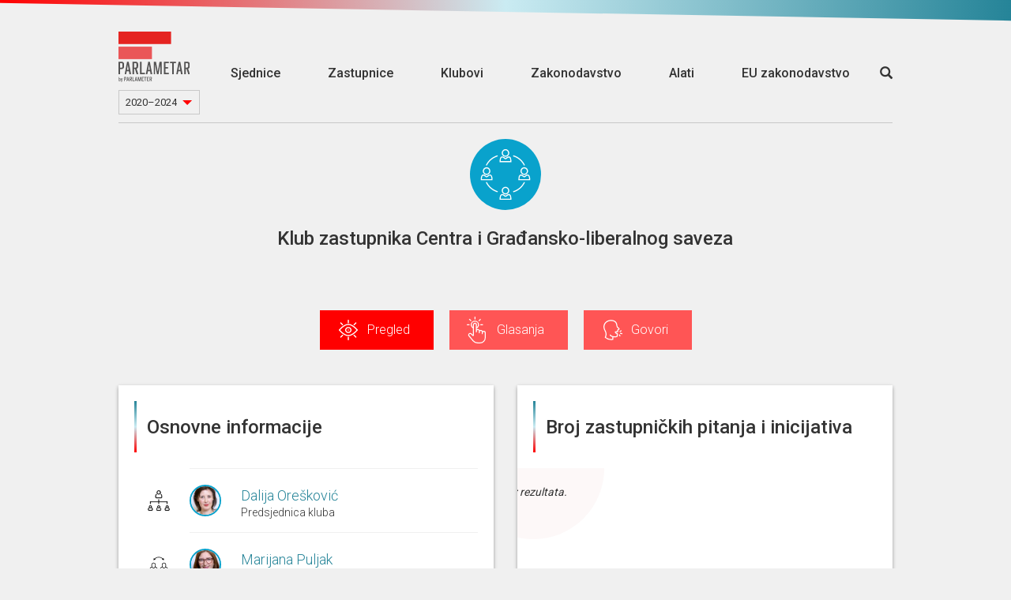

--- FILE ---
content_type: text/html; charset=utf-8
request_url: https://10.parlametar.hr/klub/1040-klub-zastupnika-centra-i-graansko-liberalnog-saveza
body_size: 181559
content:
<!DOCTYPE html>
<html>

<head>
  <title>Pregled - Klub zastupnika Centra i Građansko-liberalnog saveza</title>
  <meta charset="UTF-8">
  <meta http-equiv="X-UA-Compatible" content="IE=edge">
  <meta name="viewport" content="width=device-width, initial-scale=1, maximum-scale=1, user-scalable=no">
  <link rel="shortcut icon" type="image/x-icon" href="https://cdn.10.parlametar.hr/icons/favicon.ico">
  <meta name="google-site-verification" content="KR2vVdu1jrwHQR26kJHqQVzvC9fwJEoM1DOId7y7HWQ">

  <meta name="twitter:creator" content="@danesjenovdan">
  <meta name="twitter:description" content="Istraži tko su zastupnice i zastupnici, kako glasaju, o čemu raspravljaju na sjednicama, tko zastupa tvoje interese te koje je odluke i akte Hrvatski sabor donio u ovom mandatu.">
  <meta name="twitter:card" content="summary_large_image">
  <meta name="twitter:title" content="Pregled - Klub zastupnika Centra i Građansko-liberalnog saveza">
  
    <meta name="twitter:image" content="https://meta-image-generator.lb.djnd.si/parlameter/circle?theme=hr&title=Pregled&h1=Klub%20zastupnika%20Centra%20i%20Gra%C4%91ansko-liberalnog%20saveza&acronym=Centar%2C%20GLAS%20i%20SsiP">
  

  <meta property="og:description" content="Istraži tko su zastupnice i zastupnici, kako glasaju, o čemu raspravljaju na sjednicama, tko zastupa tvoje interese te koje je odluke i akte Hrvatski sabor donio u ovom mandatu.">
  <meta property="og:type" content="website">
  <meta property="og:title" content="Pregled - Klub zastupnika Centra i Građansko-liberalnog saveza">
  <meta property="og:image:width" content="1200" />
  <meta property="og:image:height" content="630" />
  
    <meta property="og:image" content="https://meta-image-generator.lb.djnd.si/parlameter/circle?theme=hr&title=Pregled&h1=Klub%20zastupnika%20Centra%20i%20Gra%C4%91ansko-liberalnog%20saveza&acronym=Centar%2C%20GLAS%20i%20SsiP">
  

  <link rel="stylesheet" href="https://fonts.googleapis.com/css?family=Roboto:400,100,500&amp;subset=latin,latin-ext">
  <link rel="stylesheet" href="https://fonts.googleapis.com/css?family=Roboto+Slab:300,700">
  <link rel="stylesheet" href="https://cdnjs.cloudflare.com/ajax/libs/twitter-bootstrap/3.3.7/css/bootstrap.min.css">
  <link rel="stylesheet" href="https://cdn.10.parlametar.hr/scss/style.css?v=20250513">

  <script src="https://cdn.polyfill.io/v2/polyfill.js?features=Array.prototype.find,Promise"></script>
  <script src="https://ajax.googleapis.com/ajax/libs/jquery/1.11.3/jquery.min.js"></script>
  <script src="https://cdnjs.cloudflare.com/ajax/libs/twitter-bootstrap/3.3.7/js/bootstrap.min.js"></script>

  <script defer data-domain="parlametar.hr" src="https://plausible.lb.djnd.si/js/plausible.js"></script>
</head>


<body>
  <header class="header">
    <div class="stripeeltop"></div>
    <div class="container">
      <div class="menu-container">
        <div class="logo-and-mandate">
          <a class="logo" href="/">
            <img class="logo-image-height" src="https://cdn.10.parlametar.hr/img/logo-parlameter.svg" alt="logo">
          </a>
          
          <div class="select">
            <select class="mandate-select">
              
                <option value="https://parlametar.hr" >2024–2028</option>
              
                <option value="https://10.parlametar.hr" selected>2020–2024</option>
              
                <option value="https://9.parlametar.hr" >2016–2020</option>
              
            </select>
          </div>
          
        </div>
        <div class="menu">
          <a class="" href="/sjednice">Sjednice</a>
          <a class="" href="/zastupnice">Zastupnice</a>
          <a class="" href="/klubovi">Klubovi</a>
          <a class="" href="/zakonodavstvo">Zakonodavstvo</a>
          <a class="" href="/alati">Alati</a>
          <a class="" href="https://parlametar.lb.djnd.si/eu-poslovi/">EU zakonodavstvo</a>
        </div>
        <div class="open-search">
          <a href="/sjednice/trazi/"><span class="glyphicon glyphicon-search"></span></a>
        </div>
        <div class="mobile-menu__button">
          <span class="mobile-menu__bg"></span>
          <a href="#" class="mobile-menu__hambuger">
            <span class="mobile-menu__hambuger-line mobile-menu__hambuger-line--1"></span>
            <span class="mobile-menu__hambuger-line mobile-menu__hambuger-line--2"></span>
            <span class="mobile-menu__hambuger-line mobile-menu__hambuger-line--3"></span>
          </a>
        </div>
      </div>
    </div>
  </header>
  <div class="container">




<!--<div class="row">-->
<!--  <div class="col-md-10 col-md-offset-1" id="about">-->
<!--    <div style="border: 1px solid #ccc; margin-top: 3rem; padding: 3rem 4rem; font-size: 1.65rem; text-align: center; font-weight: 500;">-->
<!--      To je testni page, nič ne dela.-->
<!--    </div>-->
<!--  </div>-->
<!--</div>-->


<div class="group-container">
  <div class="row header text-center">
    <div class="col-lg-12">
      <div class="media-object img-circle session-logo" style="background-color: #09A2CC;">
        <img src="https://cdn.10.parlametar.hr/icons/party.svg" class="img-responsive">
      </div>

      <h1>Klub zastupnika Centra i Građansko-liberalnog saveza</h1>

      <div class="group-extra-info">
        <h2>&nbsp;</h2>
        <h3>&nbsp;</h3>
      </div>

      <div class="group-container-menu">
        <ul class="clearfix">
          <li><a href="/klub/1040-klub-zastupnika-centra-i-graansko-liberalnog-saveza/pregled" class="active nav-icon nav-icon-overview">Pregled</a></li>
          <li><a href="/klub/1040-klub-zastupnika-centra-i-graansko-liberalnog-saveza/glasanja" class=" nav-icon nav-icon-votings">Glasanja</a></li>
          <li><a href="/klub/1040-klub-zastupnika-centra-i-graansko-liberalnog-saveza/govori" class=" nav-icon nav-icon-speeches">Govori</a></li>
        </ul>
      </div>
    </div>
  </div>
</div>


<div class="row">
  <div class="col-md-6">
    <!--async(eewvzp5otf)--><link rel="stylesheet" href="https://cdn.10.parlametar.hr/assets/basic-information-CzyA4JHY.css"><link rel="stylesheet" href="https://cdn.10.parlametar.hr/assets/common-CCoQsv6D.css"><link rel="stylesheet" href="https://cdn.10.parlametar.hr/assets/ScrollShadow-CnOzMR-s.css"><link rel="modulepreload" href="https://cdn.10.parlametar.hr/assets/group/basic-information.BkL_geDt.js"><link rel="modulepreload" href="https://cdn.10.parlametar.hr/assets/common.Z8g64Ron.js"><link rel="modulepreload" href="https://cdn.10.parlametar.hr/assets/index.B9ygI19o.js"><link rel="modulepreload" href="https://cdn.10.parlametar.hr/assets/contextUrls.B7Z_hIO0.js"><link rel="modulepreload" href="https://cdn.10.parlametar.hr/assets/titles.CpIKHDGQ.js"><link rel="modulepreload" href="https://cdn.10.parlametar.hr/assets/altHeaders.EBJBmHL3.js"><link rel="modulepreload" href="https://cdn.10.parlametar.hr/assets/keys.CDUM-2cD.js"><link rel="modulepreload" href="https://cdn.10.parlametar.hr/assets/ogImages.s1RUITdQ.js"><link rel="modulepreload" href="https://cdn.10.parlametar.hr/assets/dateFormatter.D31kvdQl.js"><link rel="modulepreload" href="https://cdn.10.parlametar.hr/assets/ScrollShadow.DjJhy4TP.js"><link rel="modulepreload" href="https://cdn.10.parlametar.hr/assets/debounce.JOAbhu1s.js"><link rel="modulepreload" href="https://cdn.10.parlametar.hr/assets/toNumber.BXsvFnr9.js"><link rel="modulepreload" href="https://cdn.10.parlametar.hr/assets/isSymbol.DtJAW0c4.js"><link rel="modulepreload" href="https://cdn.10.parlametar.hr/assets/infiniteScroll.p1lZBiOP.js"><link rel="modulepreload" href="https://cdn.10.parlametar.hr/assets/emailShortener.CS2MRHiR.js"><div id="group_basic-information__zb2b0c3rntr"><div data-v-82dc4935 data-v-981147d7><!----><div class="card-container" data-v-981147d7><div class="card-header" data-v-981147d7 data-v-f19ca167><!--[--><div class="card-header-border" data-v-f19ca167></div><h1 data-v-f19ca167>Osnovne informacije</h1><!--]--></div><div class="card-content full" data-v-981147d7><div class="card-content-front" data-v-981147d7><!--[--><div class="scroll-shadow-top" data-v-82dc4935 data-v-b97ca477><!--[--><div class="poslanec osnovne-informacije-poslanca" data-v-82dc4935><div class="row" data-v-82dc4935><div class="parlaicon-container" data-v-82dc4935><span class="parlaicon parlaicon-vodja" aria-hidden="true" data-v-82dc4935></span></div><div class="bordertop" data-v-82dc4935><!--[--><div class="verticalmember" data-v-82dc4935 data-v-d372ea68><div class="row" data-v-d372ea68><a href="https://10.parlametar.hr/zastupnica/905-dalija-oreskovic" title="Dalija Orešković" data-v-d372ea68><img src="https://s3.fr-par.scw.cloud/parlameter/hrvaska/905.jpg" class="img-circle img-responsive" style="border:2px solid #09A2CC;" data-v-d372ea68></a><div class="member_data" data-v-d372ea68><h3 data-v-d372ea68><a href="https://10.parlametar.hr/zastupnica/905-dalija-oreskovic" class="funblue-light-hover" data-v-d372ea68>Dalija Orešković</a></h3><h4 data-v-d372ea68>Predsjednica kluba</h4></div></div></div><!--]--></div></div><div class="row" data-v-82dc4935><div class="parlaicon-container" data-v-82dc4935><span class="parlaicon parlaicon-namestnik" aria-hidden="true" data-v-82dc4935></span></div><div class="bordertop" data-v-82dc4935><!--[--><div class="verticalmember" data-v-82dc4935 data-v-d372ea68><div class="row" data-v-d372ea68><a href="https://10.parlametar.hr/zastupnica/948-marijana-puljak" title="Marijana Puljak" data-v-d372ea68><img src="https://s3.fr-par.scw.cloud/parlameter/hrvaska/948.jpg" class="img-circle img-responsive" style="border:2px solid #09A2CC;" data-v-d372ea68></a><div class="member_data" data-v-d372ea68><h3 data-v-d372ea68><a href="https://10.parlametar.hr/zastupnica/948-marijana-puljak" class="funblue-light-hover" data-v-d372ea68>Marijana Puljak</a></h3><h4 data-v-d372ea68>Potpredsjednica</h4></div></div></div><!--]--></div></div><!----><!----><div class="row" data-v-82dc4935><div class="parlaicon-container" data-v-82dc4935><span class="parlaicon parlaicon-sedezi" aria-hidden="true" data-v-82dc4935></span></div><div class="bordertop" data-v-82dc4935><span class="key" data-v-82dc4935><span data-v-82dc4935>Broj zastupničkih mjesta</span>: <strong data-v-82dc4935>3</strong></span></div></div><div class="row" data-v-82dc4935><div class="parlaicon-container parlaicon-top" data-v-82dc4935></div><div class="bordertop" data-v-82dc4935><!--[--><div class="verticalmember" data-v-82dc4935 data-v-d372ea68><div class="row" data-v-d372ea68><a href="https://10.parlametar.hr/zastupnica/911-anka-mrak-taritas" title="Anka Mrak-Taritaš" data-v-d372ea68><img src="https://s3.fr-par.scw.cloud/parlameter/hrvaska/911.jpg" class="img-circle img-responsive" style="border:2px solid #09A2CC;" data-v-d372ea68></a><div class="member_data" data-v-d372ea68><h3 data-v-d372ea68><a href="https://10.parlametar.hr/zastupnica/911-anka-mrak-taritas" class="funblue-light-hover" data-v-d372ea68>Anka Mrak-Taritaš</a></h3><h4 data-v-d372ea68>Član</h4></div></div></div><!--]--></div></div></div><!----><!--]--></div><!--]--></div></div><div class="card-footer" data-v-981147d7 data-v-465d4feb><!----><!--[--><div class="card-circle-button-vue card-export" data-v-465d4feb></div><div class="card-circle-button-vue card-share" data-v-465d4feb></div><div class="card-circle-button-vue card-embed" data-v-465d4feb></div><div class="card-circle-button-vue card-info" data-v-465d4feb></div><!--]--></div></div></div></div><script type="module">window.__INITIAL_STATE__={"contextData":{"mountId":"group_basic-information__zb2b0c3rntr","cardName":"group/basic-information","cardData":{"url":"https://data.10.parlametar.hr/v3/cards/group/basic-information/?id=1040&date=2024-03-24","id":"1040","date":"2024-03-24","error":false,"data":{"results":{"number_of_members":3,"social_networks":[],"email":null,"presidents":[{"slug":"905-dalija-oreskovic","name":"Dalija Orešković","honorific_prefix":null,"honorific_suffix":null,"preferred_pronoun":"she","group":{"name":"Klub zastupnika Centra i Građansko-liberalnog saveza","acronym":"Centar, GLAS i SsiP","slug":"1040-klub-zastupnika-centra-i-graansko-liberalnog-saveza","color":"#09A2CC","classification":"pg","is_in_coalition":false},"image":"https://s3.fr-par.scw.cloud/parlameter/hrvaska/905.jpg","is_active":true}],"deputies":[{"slug":"948-marijana-puljak","name":"Marijana Puljak","honorific_prefix":null,"honorific_suffix":null,"preferred_pronoun":"she","group":{"name":"Klub zastupnika Centra i Građansko-liberalnog saveza","acronym":"Centar, GLAS i SsiP","slug":"1040-klub-zastupnika-centra-i-graansko-liberalnog-saveza","color":"#09A2CC","classification":"pg","is_in_coalition":false},"image":"https://s3.fr-par.scw.cloud/parlameter/hrvaska/948.jpg","is_active":true}],"members":[{"slug":"911-anka-mrak-taritas","name":"Anka Mrak-Taritaš","honorific_prefix":null,"honorific_suffix":null,"preferred_pronoun":"she","group":{"name":"Klub zastupnika Centra i Građansko-liberalnog saveza","acronym":"Centar, GLAS i SsiP","slug":"1040-klub-zastupnika-centra-i-graansko-liberalnog-saveza","color":"#09A2CC","classification":"pg","is_in_coalition":false},"image":"https://s3.fr-par.scw.cloud/parlameter/hrvaska/911.jpg","is_active":true}]},"mandate":{"id":1,"description":"Sabor, 10. saziv","beginning":"2020-07-22T00:00:00"},"group":{"name":"Klub zastupnika Centra i Građansko-liberalnog saveza","acronym":"Centar, GLAS i SsiP","slug":"1040-klub-zastupnika-centra-i-graansko-liberalnog-saveza","color":"#09A2CC","classification":"pg","is_in_coalition":false},"members:count":1,"members:pages":1,"members:page":1,"members:per_page":10}},"cardState":{"showExportButton":"true"},"urls":{"site":"https://10.parlametar.hr","cards":"https://gledaj.10.parlametar.hr","data":"https://data.10.parlametar.hr/v3","cdn":"https://cdn.10.parlametar.hr","metaImages":"https://meta-image-generator.lb.djnd.si/parlameter"},"siteMap":{"landing":{"legislation":"zakonodavstvo","sessions":"sjednice","members":"zastupnice","parties":"klubovi","tools":"alati","about":"https://parlameter.org/","media":"za-medije","legal":"pravne-napomene","thankYou":"hvala","error":"ups"},"sessions":{"search":{"base":"trazi","filter":"filter"}},"tools":{"notifications":"obavijesti","voteComparator":"komparator-glasanja","discord":"pretrazivac-razjedinjenosti","compass":"saborski-kompas","wordGroups":"grupe-rijeci"},"member":{"leaderBase":"TODO-leaderBase","base":"zastupnica","overview":"pregled","votings":"glasanja","speeches":"govori"},"party":{"base":"klub","overview":"pregled","votings":"glasanja","speeches":"govori"},"session":{"base":"sjednica","legislation":"pregled","otherVotings":"glasanja","transcript":"transkript","agenda":"dnevni-red","vote":"glasanje"}},"templateName":"site","template":{"pageTitle":"Osnovne informacije - Centar, GLAS i SsiP","frameContainerClass":"col-md-6 col-md-offset-3","embedContainerClass":"","contextUrl":"https://10.parlametar.hr/klub/1040-klub-zastupnika-centra-i-graansko-liberalnog-saveza/pregled","ogImage":"https://meta-image-generator.lb.djnd.si/parlameter/circle?theme=hr&title=Osnovne%20informacije&h1=Klub%20zastupnika%20Centra%20i%20Gra%C4%91ansko-liberalnog%20saveza&acronym=Centar%2C%20GLAS%20i%20SsiP"}},"i18nData":{"locale":"hr","defaultMessages":{"card-errored":"Došlo je do greške kod učitavanja kartice.","card-in-development":"Ova kartica je još u razvoju.","under-consideration":"Trenutno u proceduri","recently-passed":"Nedavno doneseni","most-discussed":"Većina reakcija","all-legislation":"Svi zakoni","select-mps":"Odaberite zastupnice","selected-mps":"Odabranih: {num}","select-group":"Izberi skupino","select-body":"Izberi telo","select-time-period":"Izberi časovno obdobje","search_placeholder":"Traži","trigger":"Okidač","input-trigger":"Unesite okidač","match":"Podudaranje","interval":"Učestalost","email":"E-mail","input-email":"Unesite svoju e-mail adresu","email-address":"E-mail","notification-steps":[{"textfirst":"Odaberite riječ ili frazu koju želite pratiti. Nedugo nakon što netko upotrijebi odabrani izraz u govoru ili glasanju u Gradskoj skupštini ili se izraz pojavi u skupštinskom postupku donošenja odluka, obavijestit ćemo vas e-mailom."},{"textfirst":"Odaberite metodu podudaranja okidača. Uz točno podudaranje, o riječima ili izrazima obavještavat će se samo u obliku u kojem su napisani. Uz široko podudaranje uzet će se u obzir i neke varijacije odabranih riječi ili izraza, kao što su deklinacije, konjugacije ili srodni izrazi.","firstbullet":"Točno podudaranje","secondbullet":"Široko podudaranje"},{"textfirst":"Koliko često vas trebamo obavještavati?","firstbullet":"Najviše jednom dnevno","secondbullet":"Najviše jednom tjedno","thirdbullet":"Najviše jednom mjesečno"},{"textfirst":"Dajte nam e-mail adresu na koju želite da vam šaljemo obavijesti.","textsecond":"Slažem se da mi Danas je novi dan u ime Gonga šalje obavijesti e-mailom kada se odabrane riječi ili fraze spomenu u Gradskoj skupštini.","submit":"Prijavi me"},{"textfirst":"Zabilježeno!","textsecond":"Link za potvrdu registracije i uređivanje ostalih postavki čeka vas u vašem e-mail pretincu."},{"textfirst":"Potvrđeno!","textsecond":"Na e-mail {email} ćete primiti obavijesti za riječ ili izraz \"{keyword}\"."},{"textfirst":"Napaka!","textsecond":"Prišlo je do napake pri shranjevanju obvestil."}],"add-new-trigger":"Dodaj novi okidač","to-notification-list":"Na popis obavijesti","remove":"Odstrani","confirm-delete-notification":"Jeste li sigurni da želite ukloniti ovu obavijest?","comparator-text":"Zanima me, na kojim glasanjima su {same} glasali jednako, a {different} različito od njih. {load}","comparator-vote-percent":"{num} filtriranih glasanja predstavlja {percent} svih glasanja.","select-members-voted-same":"Izberi poslance, ki so glasovali enako","select-members-voted-different":"Izberi poslance, ki so glasovali drugače","tabs":{"vote-list":"Pregled glasanja","time-chart":"Dinamika tijekom vremena","bar-chart":"Dinamika u odnosu na MRT"},"comparator-empty-state-text":"Za prikaz glasanja dodajte najmanje dva aktera.","comparator-empty-state-text-same":"Za prikaz glasovanj dodaj vsaj enega akterja, ki je glasoval enako.","speakers":"Govornice","input-words":"Unesi jednu ili više riječi odvojenih zarezom.","empty-text":"Za prikaz rezultata dodajte najmanje dvije riječi.","wordgroups-text":"Prikaži tko najviše spominje sljedeću grupu riječi: {words} {load}","show-relative":"Prikaži relativni mjerni podatak","select-working-body-placeholder":"Odaberi radno tijelo","only-abstracts":"Samo po sažecima","only-with-votes":"Samo glasanjem","icon":"Ikona","exposed":"Izpostavljeno","create-commentality":"Ustvari na Commentality","edit-info":"Uredi podatke","only-parties":"Samo klubovi","edit-memberships":"Uredi članstva","only-current":"Samo trenutna","add-member":"Dodaj člana","edit-membership":"Uredi članstvo","save-membership":"Shrani članstvo","member":"Član","add-membership":"Dodaj članstvo","members":"Članice in člani","only-mps":"Samo zastupnice","display-name":"Ime za prikaz","update-session":"Ažuriranje sjednice","tags":"Oznake","add-tag":"Dodaj oznaku","votes":"Glasovi","yes":"DA","no":"NE","copy":"Kopiraj","copied":"Kopirano!","load":"Učitaj","confirm":"Potvrdi","data-currently-unavailable":"Podaci trenutno nisu dostupni.","data-not-published":{"link-text":"Kliknite za otvaranje Sabora.","link-url":"https://parlametar.hr/otvaranje-sabora/","data-not-available":"Hrvatski sabor prestao je s 18.3.2020. objavljivati kako je glasao koji zastupnik i tko je bio na glasanju","show-of-hands":"Vaše pretraživanje nema rezultata jer Hrvatski sabor nije otvorio podatke koje tražite. Želite to promijeniti?","parlamentary-questions":"Vaše pretraživanje nema rezultata jer Hrvatski sabor nije otvorio podatke koje tražite. Želite to promijeniti?"},"search":"Traži","title-search":"Pretraži prema naslovu","contents-search":"Pretraži prema sadržaju govora","working-body":"Matično radno tijelo","working-bodies":"Matična radna tijela","vote-types":"Vrste glasanja","select-placeholder":"Odaberi","selected-placeholder":"Odabranih: {num}","data":"Podaci","name":"Ime","name--for-legislation":"Naziv","epa":"PZ/PZE","change":"Promjena","status":"Status","result":"Rezultat","age":"Dob","education-level":"Stupanj obrazovanja","education":"Obrazovanje","number-of-votes":"Broj glasova","number-of-points":"Broj točki","number-of-terms":"Broj mandata","previous-occupation":"Prijašnji status","district":"Izborna jedinica","birth-date":"Datum rođenja","gender":"Spol","social-media":"Društvene mreže","analysis":"Analiza","vote-passed":"Prihvaćen","vote-not-passed":"Odbijen","vote-under-consideration":"U proceduri","vote-unknown":"Nepoznat","vote-result--enacted":"Donesen","vote-result--submitted":"Dostavljeno radi informiranja","vote-result--rejected":"Odbijen","vote-result--retracted":"Povučen","vote-result--adopted":"Prihvaćen","vote-result--received":"Prima se na znanje","vote-result--in_procedure":"U proceduri","vote-result--suspended":"Suspended","average":"Prosjek","maximum":"Najviše","coalition":"koalicija","opposition":"opozicija","vote-for":"Za","vote-for-plural":"Za","vote-against":"Protiv","vote-against-plural":"Protiv","vote-abstain":"Suzdržana","vote-abstain--m":"Suzdržan","vote-abstain--f":"Suzdržana","vote-abstain-plural":"Suzdržani","vote-absent":"Nema","vote-absent-plural":"Nema","vote-did-not-vote":"Bez glasa","vote-did-not-vote-plural":"Bez glasa","vote-no-majority":"Većinski glas ne postoji","voted-for--f":"Glasala ZA","voted-for--m":"Glasao ZA","voted-for--plural":"Glasali ZA","voted-against--f":"Glasala PROTIV","voted-against--m":"Glasao PROTIV","voted-against--plural":"Glasali PROTIV","voted-abstain--f":"Suzdržana","voted-abstain--m":"Suzdržan","voted-abstain--plural":"Suzdržani","voted-absent--f":"Nije glasala","voted-absent--m":"Nije glasao","voted-absent--plural":"Nisu glasali","voted-did-not-vote--f":"Brez glasu","voted-did-not-vote--m":"Brez glasu","voted-did-not-vote--plural":"Brez glasu","anonymous-votes-present":"Občinski svet ni objavil vseh individualnih glasovnic.","sort-by":"Razvrstaj prema","sort-by--date":"Datumu","sort-by--unity":"Enotnosti","sort-by--disunity":"Neenotnosti","filtered-to-none":"Bez rezultata","mps":"Zastupnice","party":"Klubovi","parties":"Klubovi","unaffiliated--f":"nepovezana","unaffiliated--m":"nepovezan","unaffiliated--plural":"nepovezani","time-period":"Vremensko razdoblje","session-type":"Vrsta sjednice","no-results":"Bez rezultata.","no-speeches":"Bez govora.","no-abstract":"Za ovaj zakon, na žalost, nemamo sažetka.","present--f":"Prisutna","present--m":"Prisutan","present--plural":"Prisutni","absent--f":"Odsutna","absent--m":"Odsutan","absent--plural":"Odsutni","no-term":"Bez mandata","no-data":"Bez podataka","not-in-group":"Trenutno nima poslanske skupine","unity":"Jedinstvenost","everybody":"Svi","show":"Prikaži","full-speech":"Cijeli govor","session-processing":"Sjednica je u tijeku.","organization":"Tijelo","start":"Početak","date":"Datum","start-date":"Datum početka","end-date":"Datum završetka","missing-date":"Bez datuma","legislation":"Zakonodavstvo","laws":"Zakoni","acts":"Akti","votings":"Glasanja","save":"Spremi","save-all":"Spremi sve","saved":"Spremljeno","generate":"Kreiraj","edit-abstract":"Uredi sažetak","abstract":"Sažetak","acronym":"Skraćenica","classification":"Klasifikacija","info":{"title":"Info","methodology":"METODOLOGIJA"},"share":{"title":"Dijeljenje kartice","direct-link":"Izravna poveznica na karticu"},"embed":{"title":"Ugradi","always-refresh":"Podaci se uvijek moraju osvježiti"},"previous":{"title":"Prethodne verzije"},"export":{"title":"Izvoz podataka","csv":"Izvoz u .csv","json":"Izvoz u .json"},"membership-list":{"no-memberships":"Bez članstva."},"style-scores":{"elevated-vocabulary":"Uzvišeni rječnik","simple-vocabulary":"Jednostavan rječnik","excessive-vocabulary":"Ekscesni rječnik"},"question":{"asked--m":"Postavio je pitanje {title} na koje mora odgovoriti {recipient}.","asked--f":"Postavila je pitanje {title} na koje mora odgovoriti {recipient}.","asked--plural":"Postavili su pitanje {title} na koje mora odgovoriti {recipient}.","asked--with-name--m":"{name} je postavio pitanje {title} na koje mora odgovoriti {recipient}.","asked--with-name--f":"{name} je postavila pitanje {title} na koje mora odgovoriti {recipient}.","asked--with-name--plural":"{name} postavili su pitanje {title} na koje mora odgovoriti {recipient}.","asked--group":"Poslanska skupina {name} je zastavila vprašanje na temo: {title}"},"initiative":{"asked--m":"Podal pobudo na temo: {title}","asked--f":"Podala pobudo na temo: {title}","asked--plural":"Podali pobudo na temo: {title}","asked--with-name--m":"{name} je podal pobudo na temo: {title}","asked--with-name--f":"{name} je podala pobudo na temo: {title}","asked--with-name--plural":"{name} so podali pobudo na temo: {title}","asked--group":"Poslanska skupina {name} je podala pobudo na temo: {title}"},"unknown":{"asked--m":"Odprl temo: {title}","asked--f":"Odprla temo: {title}","asked--plural":"Odprli temo: {title}","asked--with-name--m":"{name} je odprl temo: {title}","asked--with-name--f":"{name} je odprla temo: {title}","asked--with-name--plural":"{name} so odprli temo: {title}","asked--group":"Poslanska skupina {name} je odprla temo: {title}"},"event":{"ballot--for--m":"Glasao je ZA {title}","ballot--for--f":"Glasala je ZA {title}","ballot--against--m":"Glasao je PROTIV {title}","ballot--against--f":"Glasala je PROTIV {title}","ballot--absent--m":"Nije glasao za {title}","ballot--absent--f":"NIJE glasala za {title}","ballot--abstain--m":"SUZDRŽAO se od glasanja o {title}","ballot--abstain--f":"SUZDRŽALA se od glasanja o {title}","ballot--did-not-vote--m":"BREZ GLASU na glasovanju o {title}","ballot--did-not-vote--f":"BREZ GLASU na glasovanju o {title}","speech--m":"Govorio na: {session}","speech--f":"Govorila na: {session}","show-answer":"Prikaži odgovor","hide-answer":"Skrij odgovor"},"months":["siječanj","veljača","ožujak","travanj","svibanj","lipanj","srpanj","kolovoz","rujan","listopad","studeni","prosinac"],"vote_types":{"agenda":"dnevni red","whole_law":"konačni prijedlog zakona","amendment":"amandman","no_confidence":"interpelacija","record_conclusion":"prvo čitanje","conclusion_proposal":"prijedlog zakona","ratification":"zakon o ratifikaciji","naming":"imenovanje","call_proposal":"za raspisivanje","recommendation":"preporuka","report":"izvješće","procedural_proposal":"proceduralni predlog","personal_property_decree":"odlok o načrtu ravnanja s stvarnim premoženjem","other":"ostalo"},"tools":{"notifications":"Parlametar obavijesti","vote-comparator":"Komparator glasanja","unity":"Jedinstvo","compass":"Saborski kompas","word-groups":"Grupe riječi"},"frame":{"show-in-context":"Pokaži karticu u kontekstu web stranice parlametar.hr"},"ogText":"Parlametar je alat koji, pomoću analize glasanja i transkripata zastupničkih nastupa, olakšava praćenje rada Hrvatskog sabora.","committees":"Radna tijela","councils":"Radna tijela","commissions":"Radna tijela","delegations":"Druga članstva","friendship_groups":"Druga radna tijela","investigative_comissions":"Ostala tijela","elected-to-district":"Br. glasova: {numVotes}, {district}","elected-to-district--m":"Osvojio {numVotes} glasova {district}","elected-to-district--f":"Osvojila {numVotes} glasova {district}","elected-to-district-with-points":"Št. točk: {numVotes}, {district}","elected-to-district-with-points--m":"Prejel {numVotes} točk v okraju {district}","elected-to-district-with-points--f":"Prejela {numVotes} točk v okraju {district}","age--years":"{age} godina","no-social-media":"nije na društvenim mrežama.","select-district-placeholder":"Izborna jedinica","select-parties-placeholder":"Klub","all-parties":"svi klubovi","all-voting-districts":"sve izborne jedinice","missing-district":"izborna jedinica nije unijeta","voting-district":"izborna jedinica","sort-by--name":"abecedi","sort-by--district":"izbornoj jedinici","sort-by--party":"klubu","sort-by--analysis":"rezultatu analize {analysis}","sort-by--change":"trenutačni promjeni u rezultatu analize {analysis}","sort-by--age":"starosti","sort-by--education":"stupanju obrazovanja","sort-by--terms":"broju mandata","analysis-texts":{"demographics":{"label":"Demografija"},"presence_votes":{"label":"Prisutnost na glasanjima","titleSuffix":" prema prisutnosti na glasanjima","explanation":"Broj glasanja kada je zastupnica bila prisutna podijeli se s brojem svih glasanja i normalizira (min 1 - max 100)."},"number_of_questions":{"label":"Br. zastupničkih pitanja i inicijativa","titleSuffix":" prema br. zastupničkih pitanja i inicijativa","explanation":"Broj zastupničkih pitanja i inicijativa koje je zastupnica postavila u jednom sazivu HS u odnosu na prosječnu i maksimalnu vrijednost."},"speeches_per_session":{"label":"Br. govora na sjednici","titleSuffix":" prema br. govora na sjednici","explanation":"Prebroje se govori odabrane zastupnice i broj se podijeli s brojem sjednica na kojima je zastupnica govorila. Broj svih govora najprije se dijeli s brojem zastupnica, a zatim s brojem svih sjednica (na kojima se govorilo). Individualni rezultat uspoređuje se s prosjekom."},"spoken_words":{"label":"Br. izgovorenih riječi","titleSuffix":" prema br. izgovorenih riječi","explanation":"Broj riječi koje je zastupnica izgovorila u svim svojim dosadašnjim govorima u HS."},"mismatch_of_pg":{"label":"Neslaganje s klubom","titleSuffix":" prema neslaganju s klubom","explanation":"Odstupanje od većinskog glasa kluba na glasanjima u HS."},"working_bodies":{"label":"Radna tijela","titleSuffix":" po radnim tijelima","explanation":"Članstva u radnim tijelima."}},"all-votes":"sva glasanja","all-working-bodies":"sva matična radna tijela","everyone":"Svi","parliament":"Sabor","analysis-not-available":"Ova analiza nije dostupna.","party-leader--m":"Predsjednik kluba","party-leader--f":"Predsjednica kluba","deputy-leader--m":"Potpredsjednik","deputy-leader--f":"Potpredsjednica","leader--m":"Voditelj","leader--f":"Voditeljica","president--m":"Predsjednik","president--f":"Predsjednica","deputy--m":"Potpredsjednik","deputy--f":"Potpredsjednica","member--m":"Član","member--f":"Članica","deputy-member--m":"Nadomestni član","deputy-member--f":"Nadomestna članica","number-of-seats":"Broj zastupničkih mjesta","contact":"Kontakt","mp":"Zastupnica","addressee":"Primateljica","analysis-texts--party":{"seat_count":{"label":"Broj mjesta","titleSuffix":" prema broju mjesta","explanation":"Broj mjesta svakog kluba izračunava se na način da se prebroje sve njihove trenutno aktivne članice."},"presence_sessions":{"label":"Prisutnost na sjednicama","titleSuffix":" prema rezultatima analize prisutnosti na sjednicama","explanation":"Prebroje se sve sjednice i za svaku zastupnicu kluba je li na pojedinoj sjednici bar jednom glasala. Ako jest, smatra se da je bila prisutna toj sjednici. Zbroj svih prisutnih zastupnica kluba na sjednicama HS-a podijeli se brojem svih zastupnica u klubu, a dobiveni rezultat podijeli se brojem sjednica i normalizira (min 1 - max 100)."},"vote_attendance":{"label":"Prisutnost na glasanjima","titleSuffix":" prema rezultatima analize prisutnosti na glasanjima","explanation":"Prebroje se sva glasanja, a zatim koliko je zastupnica iz kluba bilo prisutno na pojedinom glasanju. Zbroj svih predanih glasova zastupnica istog kluba podijeli se s brojem zastupnica u klubu, a dobiveni rezultat podijeli se brojem glasanja i normalizira (min 1 - max 100)."},"number_of_questions":{"label":"Br. zastupničkih pitanja i inicijativa","titleSuffix":" prema rezultatima analize o br. zastupničkih pitanja i inicijativa","explanation":"Prebroje se sva pitanja i inicijative zastupnica odabranog kluba u jednom sazivu HS-a. Podaci se preuzimaju s web stranice sabor. hr."},"number_of_amendments":{"label":"Br. podnesenih amandmana","titleSuffix":" prema rezultatima analize br. podnesenih amandmana","explanation":""},"group_unity":{"label":"Ujedinjenost glasanja","titleSuffix":" prema ujedinjenosti glasanja","explanation":""},"vocabulary_size":{"label":"Raznolikost vokabulara","titleSuffix":" prema rezultatima analize raznolikosti vokabulara","explanation":"Iz svih govora zastupnice prebroje se jedinstvene riječi i broj svih izgovorenih riječi. Potom se prebroji koliko se puta svaka jedinstvena riječ pojavljuje. Jedinstvene riječi podjele se u kategorije na način da su u istom skupu riječi koje se ponavljaju jednom, dvaput, triput itd. Na koncu se izračuna koeficijent gdje je broj svih jedinstvenih izgovorenih riječi iznad razlomačke crte, a ispod je broj riječi koje se ponavljaju s određenom učestalošću (jednom, dvaput, triput …) i pomnoži se s brojem ponavljanja na kvadrat (jedan na kvadrat, dva na kvadrat, tri na kvadrat …). Rečenica „Danas je novi dan i danas je dan za Parlametar“ daje rezultat 7/ ((3*2^2) + (4*1^2)) = 0,4375<br><br>Za svaki klub zbrajaju se rezultati zastupnica i dijele s brojem zastupnica u klubu. Pojedinačni rezultati podijele se s ukupnim zbrojem i normaliziraju (min 1 - max 100)."},"privzdignjeno":{"label":"Uzvišeni rječnik","titleSuffix":" prema rezultatima analize uzvišenog rječnika","explanation":"Z združevanjem kvalifikatorjev SSKJ in SNB smo definirali ekscesno, privzdignjeno in preprosto besedje v poslanskih govorih. Upoštevani so le kvalifikatorji, ki so v obeh slovarjih tik za zaglavjem in imajo doseg do konca geselskega sestavka (ne pa tudi kvalifikatorji za posamezne pomene oziroma rabe). Podjetje Amebis je iz transkriptov poslanskih govorov pripravilo sezname besed, ki imajo katerega od izbranih kvalifikatorjev.<br>Privzdignjeno besedje<br>Kvalifikatorji iz SSKJ<br>evfemistično (evfem.), mitološko (mitol.), pesniško (pesn.), knjižno (knjiž.), zastarelo (zastar.), starinsko (star.)<br>Kvalifikatorji iz SNB<br>/<br><br>Za vsako poslansko skupino seštejemo rezultate poslancev in delimo s številom poslancev v njej. Posamezne seštevke delimo s skupnim seštevkom in normaliziramo (min 1 - max 100)."},"preprosto":{"label":"Preprosto besedje","titleSuffix":" glede na rezultate analize s preprostim besedjem","explanation":"Z združevanjem kvalifikatorjev SSKJ in SNB smo definirali ekscesno, privzdignjeno in preprosto besedje v poslanskih govorih. Upoštevani so le kvalifikatorji, ki so v obeh slovarjih tik za zaglavjem in imajo doseg do konca geselskega sestavka (ne pa tudi kvalifikatorji za posamezne pomene oziroma rabe). Podjetje Amebis je iz transkriptov poslanskih govorov pripravilo sezname besed, ki imajo katerega od izbranih kvalifikatorjev.<br>Preprosto besedje<br>Kvalifikatorji iz SSKJ<br>narečno (nar.), pogovorno (pog.), nižje pogovorno (nižje pog.) <br>Kvalifikatorji iz SNB<br>pogovorno (pog.)<br><br>Za vsako poslansko skupino seštejemo rezultate poslancev in delimo s številom poslancev v njej. Posamezne seštevke delimo s skupnim seštevkom in normaliziramo (min 1 - max 100)."},"problematicno":{"label":"Ekscesno besedje","titleSuffix":" glede na rezultate analize z ekscesnim besedjem","explanation":"Z združevanjem kvalifikatorjev SSKJ in SNB smo definirali ekscesno, privzdignjeno in preprosto besedje v poslanskih govorih. Upoštevani so le kvalifikatorji, ki so v obeh slovarjih tik za zaglavjem in imajo doseg do konca geselskega sestavka (ne pa tudi kvalifikatorji za posamezne pomene oziroma rabe). Podjetje Amebis je iz transkriptov poslanskih govorov pripravilo sezname besed, ki imajo katerega od izbranih kvalifikatorjev.<br>Ekscesno besedje<br>Kvalifikatorji iz SSKJ <br>vulgarno (vulg.), slabšalno (slabš.), ekspresivno (ekspr.), ironično (iron.), otroško (otr.) <br>Kvalifikatorji iz SNB<br>slabšalno (slabš.), vulgarno (vulg.)<br><br>Za vsako poslansko skupino seštejemo rezultate poslancev in delimo s številom poslancev v njej. Posamezne seštevke delimo s skupnim seštevkom in normaliziramo (min 1 - max 100)."}},"accepted":"doneseni","rejected":"odbijen","gov-side":"Vlada","summary":"Sažetak","all-mps":"Sve zastupnice","whole-term":"Cijeli mandat","last-year":"Posljednjih godinu dana","limited-to-last-five":", pregled je ograničen na samo prvih pet sjednica","just-last-five":"Samo posljednjih 5","sort-by--updated":"datumu zadnje izmjene podataka o sjednici","sort-by--workingBody":"nazivu tijela","title":"Naslov","other-procedures":"Drugi postupci","speech-link":"Poveznica na govor u transkriptu","speech-card-link":"Poveznica na karticu govora","minutes-agenda-link":"Povezava do dnevnega reda","minutes-item-card-link":"Povezava do kartice točke zapisnika","vote-roll-results":"Poimensko glasovanje","mayor":"Gradonačelnik","website":"Mrežna stranica","budget":"Proračun","agenda-items":"Naziv točke dnevnog reda","agenda-item-point":"{num}. točka","material":"Priloženi akti","documents":"Dokumenti","external_analysis":"Analize","other":"Drugo","organization-classifications":{"root":"Sabor","house":"Sabor","committee":"Saborski odbori","other":"Other working bodies","commission":"Commission","council":"Council"},"legislation-classifications":{"act":"Akt","decree":"Uredba","law":"Zakon"},"anonymous":{"person":{"name":"Unknown person"},"group":{"name":"Unknown party","acronym":"N/A"}},"newsletter-signup-title":"Registracija za Parlametar bilten!","newsletter-signup-description":"Želite li primati podatke o radu Sabora pravovremeno i pregledno, predbilježite se na Parlametar bilten i stizat će vam svaki tjedan.","newsletter-signup-input-placeholder":"Email","newsletter-signup-checkbox-text":"Vaši podaci čuvaju se dok traje potreba za njihovim korištenjem u skladu sa svrhom za koju je dana privola. Ukoliko s nama podijelite vašu e-mail adresu za potrebe slanja biltena, ona se čuva dok god Gong nudi uslugu slanja biltena, osim u slučaju otkazivanja pretplate – u tom slučaju vaša adresa se uklanja iz baze. Vašim podacima mogu pristupiti isključivo osobe zaposlene u Gongu ovlaštene za pristup podacima, a za svrhe za koje postoji privola korisnika (dakle, za koje ste dali svoje eksplicitno dopuštenje). Zaposlenike Gonga na zaštitu Vaših podataka obvezuje Pravilnik o radu i Pravilnik o zaštiti podataka koji je usuglašen s Općom uredbom o zaštiti podataka.","newsletter-signup-button-text":"Registracija","newsletter-signup-unsubscribe-button-text":"Prestanak registracije!","newsletter-signup-success-text":"Registracija potvrđena!","ask-person-a-question":"Napišite Vaše pitanje za zastupnika/zastupnicu.","thank-you-for-the-question":"Hvala za Vaše pitanje!","send":"Pošalji","error-message":"Ups, nešto se dogodilo.","joint-session":"Skupna seja"},"cardMessages":{"card":{"title":"Osnovne informacije","info":"<h1>Pregled osnovnih informacija o odabranom zastupničkom klubu.</h1>\n<p>Sadržaje za ovu karticu dobivamo s mrežne stranice Hrvatskog sabora i od službi za odnose s javnošću pojedinih zastupničkih klubova, a nedostajuće podatke pronalazimo na internetu.</p>\n"}}}};</script><script type="module" src="https://cdn.10.parlametar.hr/assets/group/basic-information.BkL_geDt.js?mountId=group_basic-information__zb2b0c3rntr"></script>

  </div>
  <div class="col-md-6">
    <!--async(08bztmlg6h1c)--><link rel="stylesheet" href="https://cdn.10.parlametar.hr/assets/common-CCoQsv6D.css"><link rel="stylesheet" href="https://cdn.10.parlametar.hr/assets/ScoreAvgMax-_nkop8CP.css"><link rel="stylesheet" href="https://cdn.10.parlametar.hr/assets/EmptyState-BltARDlm.css"><link rel="modulepreload" href="https://cdn.10.parlametar.hr/assets/group/number-of-questions.BX0cLBJW.js"><link rel="modulepreload" href="https://cdn.10.parlametar.hr/assets/common.Z8g64Ron.js"><link rel="modulepreload" href="https://cdn.10.parlametar.hr/assets/ScoreAvgMax.BIk_r0Qq.js"><link rel="modulepreload" href="https://cdn.10.parlametar.hr/assets/contextUrls.B7Z_hIO0.js"><link rel="modulepreload" href="https://cdn.10.parlametar.hr/assets/titles.CpIKHDGQ.js"><link rel="modulepreload" href="https://cdn.10.parlametar.hr/assets/altHeaders.EBJBmHL3.js"><link rel="modulepreload" href="https://cdn.10.parlametar.hr/assets/keys.CDUM-2cD.js"><link rel="modulepreload" href="https://cdn.10.parlametar.hr/assets/ogImages.s1RUITdQ.js"><link rel="modulepreload" href="https://cdn.10.parlametar.hr/assets/dateFormatter.D31kvdQl.js"><link rel="modulepreload" href="https://cdn.10.parlametar.hr/assets/EmptyState.B6HjxPhL.js"><link rel="modulepreload" href="https://cdn.10.parlametar.hr/assets/numberFormatter.BKfRz8_R.js"><div id="group_number-of-questions__bh8t6rerq8q"><div data-v-d778ec1f data-v-981147d7><!----><div class="card-container" data-v-981147d7><div class="card-header" data-v-981147d7 data-v-f19ca167><!--[--><div class="card-header-border" data-v-f19ca167></div><h1 data-v-f19ca167>Broj zastupničkih pitanja i inicijativa</h1><!--]--></div><div class="card-content half" data-v-981147d7><div class="card-content-front" data-v-981147d7><!--[--><div class="empty" data-v-d778ec1f data-v-b2574154><div class="circle empty-icon small" data-v-b2574154>Bez rezultata.</div></div><!--]--></div></div><div class="card-footer" data-v-981147d7 data-v-465d4feb><!----><!--[--><div class="card-circle-button-vue card-export" data-v-465d4feb></div><div class="card-circle-button-vue card-share" data-v-465d4feb></div><div class="card-circle-button-vue card-embed" data-v-465d4feb></div><div class="card-circle-button-vue card-info" data-v-465d4feb></div><!--]--></div></div></div></div><script type="module">window.__INITIAL_STATE__={"contextData":{"mountId":"group_number-of-questions__bh8t6rerq8q","cardName":"group/number-of-questions","cardData":{"url":"https://data.10.parlametar.hr/v3/cards/group/number-of-questions/?id=1040&date=2024-03-24","id":"1040","date":"2024-03-24","error":false,"data":{"results":{"score":80,"average":null,"maximum":{"score":null,"groups":[]}},"mandate":{"id":1,"description":"Sabor, 10. saziv","beginning":"2020-07-22T00:00:00"},"group":{"name":"Klub zastupnika Centra i Građansko-liberalnog saveza","acronym":"Centar, GLAS i SsiP","slug":"1040-klub-zastupnika-centra-i-graansko-liberalnog-saveza","color":"#09A2CC","classification":"pg","is_in_coalition":false}}},"cardState":{"showExportButton":"true"},"urls":{"site":"https://10.parlametar.hr","cards":"https://gledaj.10.parlametar.hr","data":"https://data.10.parlametar.hr/v3","cdn":"https://cdn.10.parlametar.hr","metaImages":"https://meta-image-generator.lb.djnd.si/parlameter"},"siteMap":{"landing":{"legislation":"zakonodavstvo","sessions":"sjednice","members":"zastupnice","parties":"klubovi","tools":"alati","about":"https://parlameter.org/","media":"za-medije","legal":"pravne-napomene","thankYou":"hvala","error":"ups"},"sessions":{"search":{"base":"trazi","filter":"filter"}},"tools":{"notifications":"obavijesti","voteComparator":"komparator-glasanja","discord":"pretrazivac-razjedinjenosti","compass":"saborski-kompas","wordGroups":"grupe-rijeci"},"member":{"leaderBase":"TODO-leaderBase","base":"zastupnica","overview":"pregled","votings":"glasanja","speeches":"govori"},"party":{"base":"klub","overview":"pregled","votings":"glasanja","speeches":"govori"},"session":{"base":"sjednica","legislation":"pregled","otherVotings":"glasanja","transcript":"transkript","agenda":"dnevni-red","vote":"glasanje"}},"templateName":"site","template":{"pageTitle":"Broj zastupničkih pitanja i inicijativa - Centar, GLAS i SsiP","frameContainerClass":"col-md-6 col-md-offset-3","embedContainerClass":"","contextUrl":"https://10.parlametar.hr/klub/1040-klub-zastupnika-centra-i-graansko-liberalnog-saveza/pregled","ogImage":"https://meta-image-generator.lb.djnd.si/parlameter/circle?theme=hr&title=Broj%20zastupni%C4%8Dkih%20pitanja%20i%20inicijativa&h1=Klub%20zastupnika%20Centra%20i%20Gra%C4%91ansko-liberalnog%20saveza&acronym=Centar%2C%20GLAS%20i%20SsiP"}},"i18nData":{"locale":"hr","defaultMessages":{"card-errored":"Došlo je do greške kod učitavanja kartice.","card-in-development":"Ova kartica je još u razvoju.","under-consideration":"Trenutno u proceduri","recently-passed":"Nedavno doneseni","most-discussed":"Većina reakcija","all-legislation":"Svi zakoni","select-mps":"Odaberite zastupnice","selected-mps":"Odabranih: {num}","select-group":"Izberi skupino","select-body":"Izberi telo","select-time-period":"Izberi časovno obdobje","search_placeholder":"Traži","trigger":"Okidač","input-trigger":"Unesite okidač","match":"Podudaranje","interval":"Učestalost","email":"E-mail","input-email":"Unesite svoju e-mail adresu","email-address":"E-mail","notification-steps":[{"textfirst":"Odaberite riječ ili frazu koju želite pratiti. Nedugo nakon što netko upotrijebi odabrani izraz u govoru ili glasanju u Gradskoj skupštini ili se izraz pojavi u skupštinskom postupku donošenja odluka, obavijestit ćemo vas e-mailom."},{"textfirst":"Odaberite metodu podudaranja okidača. Uz točno podudaranje, o riječima ili izrazima obavještavat će se samo u obliku u kojem su napisani. Uz široko podudaranje uzet će se u obzir i neke varijacije odabranih riječi ili izraza, kao što su deklinacije, konjugacije ili srodni izrazi.","firstbullet":"Točno podudaranje","secondbullet":"Široko podudaranje"},{"textfirst":"Koliko često vas trebamo obavještavati?","firstbullet":"Najviše jednom dnevno","secondbullet":"Najviše jednom tjedno","thirdbullet":"Najviše jednom mjesečno"},{"textfirst":"Dajte nam e-mail adresu na koju želite da vam šaljemo obavijesti.","textsecond":"Slažem se da mi Danas je novi dan u ime Gonga šalje obavijesti e-mailom kada se odabrane riječi ili fraze spomenu u Gradskoj skupštini.","submit":"Prijavi me"},{"textfirst":"Zabilježeno!","textsecond":"Link za potvrdu registracije i uređivanje ostalih postavki čeka vas u vašem e-mail pretincu."},{"textfirst":"Potvrđeno!","textsecond":"Na e-mail {email} ćete primiti obavijesti za riječ ili izraz \"{keyword}\"."},{"textfirst":"Napaka!","textsecond":"Prišlo je do napake pri shranjevanju obvestil."}],"add-new-trigger":"Dodaj novi okidač","to-notification-list":"Na popis obavijesti","remove":"Odstrani","confirm-delete-notification":"Jeste li sigurni da želite ukloniti ovu obavijest?","comparator-text":"Zanima me, na kojim glasanjima su {same} glasali jednako, a {different} različito od njih. {load}","comparator-vote-percent":"{num} filtriranih glasanja predstavlja {percent} svih glasanja.","select-members-voted-same":"Izberi poslance, ki so glasovali enako","select-members-voted-different":"Izberi poslance, ki so glasovali drugače","tabs":{"vote-list":"Pregled glasanja","time-chart":"Dinamika tijekom vremena","bar-chart":"Dinamika u odnosu na MRT"},"comparator-empty-state-text":"Za prikaz glasanja dodajte najmanje dva aktera.","comparator-empty-state-text-same":"Za prikaz glasovanj dodaj vsaj enega akterja, ki je glasoval enako.","speakers":"Govornice","input-words":"Unesi jednu ili više riječi odvojenih zarezom.","empty-text":"Za prikaz rezultata dodajte najmanje dvije riječi.","wordgroups-text":"Prikaži tko najviše spominje sljedeću grupu riječi: {words} {load}","show-relative":"Prikaži relativni mjerni podatak","select-working-body-placeholder":"Odaberi radno tijelo","only-abstracts":"Samo po sažecima","only-with-votes":"Samo glasanjem","icon":"Ikona","exposed":"Izpostavljeno","create-commentality":"Ustvari na Commentality","edit-info":"Uredi podatke","only-parties":"Samo klubovi","edit-memberships":"Uredi članstva","only-current":"Samo trenutna","add-member":"Dodaj člana","edit-membership":"Uredi članstvo","save-membership":"Shrani članstvo","member":"Član","add-membership":"Dodaj članstvo","members":"Članice in člani","only-mps":"Samo zastupnice","display-name":"Ime za prikaz","update-session":"Ažuriranje sjednice","tags":"Oznake","add-tag":"Dodaj oznaku","votes":"Glasovi","yes":"DA","no":"NE","copy":"Kopiraj","copied":"Kopirano!","load":"Učitaj","confirm":"Potvrdi","data-currently-unavailable":"Podaci trenutno nisu dostupni.","data-not-published":{"link-text":"Kliknite za otvaranje Sabora.","link-url":"https://parlametar.hr/otvaranje-sabora/","data-not-available":"Hrvatski sabor prestao je s 18.3.2020. objavljivati kako je glasao koji zastupnik i tko je bio na glasanju","show-of-hands":"Vaše pretraživanje nema rezultata jer Hrvatski sabor nije otvorio podatke koje tražite. Želite to promijeniti?","parlamentary-questions":"Vaše pretraživanje nema rezultata jer Hrvatski sabor nije otvorio podatke koje tražite. Želite to promijeniti?"},"search":"Traži","title-search":"Pretraži prema naslovu","contents-search":"Pretraži prema sadržaju govora","working-body":"Matično radno tijelo","working-bodies":"Matična radna tijela","vote-types":"Vrste glasanja","select-placeholder":"Odaberi","selected-placeholder":"Odabranih: {num}","data":"Podaci","name":"Ime","name--for-legislation":"Naziv","epa":"PZ/PZE","change":"Promjena","status":"Status","result":"Rezultat","age":"Dob","education-level":"Stupanj obrazovanja","education":"Obrazovanje","number-of-votes":"Broj glasova","number-of-points":"Broj točki","number-of-terms":"Broj mandata","previous-occupation":"Prijašnji status","district":"Izborna jedinica","birth-date":"Datum rođenja","gender":"Spol","social-media":"Društvene mreže","analysis":"Analiza","vote-passed":"Prihvaćen","vote-not-passed":"Odbijen","vote-under-consideration":"U proceduri","vote-unknown":"Nepoznat","vote-result--enacted":"Donesen","vote-result--submitted":"Dostavljeno radi informiranja","vote-result--rejected":"Odbijen","vote-result--retracted":"Povučen","vote-result--adopted":"Prihvaćen","vote-result--received":"Prima se na znanje","vote-result--in_procedure":"U proceduri","vote-result--suspended":"Suspended","average":"Prosjek","maximum":"Najviše","coalition":"koalicija","opposition":"opozicija","vote-for":"Za","vote-for-plural":"Za","vote-against":"Protiv","vote-against-plural":"Protiv","vote-abstain":"Suzdržana","vote-abstain--m":"Suzdržan","vote-abstain--f":"Suzdržana","vote-abstain-plural":"Suzdržani","vote-absent":"Nema","vote-absent-plural":"Nema","vote-did-not-vote":"Bez glasa","vote-did-not-vote-plural":"Bez glasa","vote-no-majority":"Većinski glas ne postoji","voted-for--f":"Glasala ZA","voted-for--m":"Glasao ZA","voted-for--plural":"Glasali ZA","voted-against--f":"Glasala PROTIV","voted-against--m":"Glasao PROTIV","voted-against--plural":"Glasali PROTIV","voted-abstain--f":"Suzdržana","voted-abstain--m":"Suzdržan","voted-abstain--plural":"Suzdržani","voted-absent--f":"Nije glasala","voted-absent--m":"Nije glasao","voted-absent--plural":"Nisu glasali","voted-did-not-vote--f":"Brez glasu","voted-did-not-vote--m":"Brez glasu","voted-did-not-vote--plural":"Brez glasu","anonymous-votes-present":"Občinski svet ni objavil vseh individualnih glasovnic.","sort-by":"Razvrstaj prema","sort-by--date":"Datumu","sort-by--unity":"Enotnosti","sort-by--disunity":"Neenotnosti","filtered-to-none":"Bez rezultata","mps":"Zastupnice","party":"Klubovi","parties":"Klubovi","unaffiliated--f":"nepovezana","unaffiliated--m":"nepovezan","unaffiliated--plural":"nepovezani","time-period":"Vremensko razdoblje","session-type":"Vrsta sjednice","no-results":"Bez rezultata.","no-speeches":"Bez govora.","no-abstract":"Za ovaj zakon, na žalost, nemamo sažetka.","present--f":"Prisutna","present--m":"Prisutan","present--plural":"Prisutni","absent--f":"Odsutna","absent--m":"Odsutan","absent--plural":"Odsutni","no-term":"Bez mandata","no-data":"Bez podataka","not-in-group":"Trenutno nima poslanske skupine","unity":"Jedinstvenost","everybody":"Svi","show":"Prikaži","full-speech":"Cijeli govor","session-processing":"Sjednica je u tijeku.","organization":"Tijelo","start":"Početak","date":"Datum","start-date":"Datum početka","end-date":"Datum završetka","missing-date":"Bez datuma","legislation":"Zakonodavstvo","laws":"Zakoni","acts":"Akti","votings":"Glasanja","save":"Spremi","save-all":"Spremi sve","saved":"Spremljeno","generate":"Kreiraj","edit-abstract":"Uredi sažetak","abstract":"Sažetak","acronym":"Skraćenica","classification":"Klasifikacija","info":{"title":"Info","methodology":"METODOLOGIJA"},"share":{"title":"Dijeljenje kartice","direct-link":"Izravna poveznica na karticu"},"embed":{"title":"Ugradi","always-refresh":"Podaci se uvijek moraju osvježiti"},"previous":{"title":"Prethodne verzije"},"export":{"title":"Izvoz podataka","csv":"Izvoz u .csv","json":"Izvoz u .json"},"membership-list":{"no-memberships":"Bez članstva."},"style-scores":{"elevated-vocabulary":"Uzvišeni rječnik","simple-vocabulary":"Jednostavan rječnik","excessive-vocabulary":"Ekscesni rječnik"},"question":{"asked--m":"Postavio je pitanje {title} na koje mora odgovoriti {recipient}.","asked--f":"Postavila je pitanje {title} na koje mora odgovoriti {recipient}.","asked--plural":"Postavili su pitanje {title} na koje mora odgovoriti {recipient}.","asked--with-name--m":"{name} je postavio pitanje {title} na koje mora odgovoriti {recipient}.","asked--with-name--f":"{name} je postavila pitanje {title} na koje mora odgovoriti {recipient}.","asked--with-name--plural":"{name} postavili su pitanje {title} na koje mora odgovoriti {recipient}.","asked--group":"Poslanska skupina {name} je zastavila vprašanje na temo: {title}"},"initiative":{"asked--m":"Podal pobudo na temo: {title}","asked--f":"Podala pobudo na temo: {title}","asked--plural":"Podali pobudo na temo: {title}","asked--with-name--m":"{name} je podal pobudo na temo: {title}","asked--with-name--f":"{name} je podala pobudo na temo: {title}","asked--with-name--plural":"{name} so podali pobudo na temo: {title}","asked--group":"Poslanska skupina {name} je podala pobudo na temo: {title}"},"unknown":{"asked--m":"Odprl temo: {title}","asked--f":"Odprla temo: {title}","asked--plural":"Odprli temo: {title}","asked--with-name--m":"{name} je odprl temo: {title}","asked--with-name--f":"{name} je odprla temo: {title}","asked--with-name--plural":"{name} so odprli temo: {title}","asked--group":"Poslanska skupina {name} je odprla temo: {title}"},"event":{"ballot--for--m":"Glasao je ZA {title}","ballot--for--f":"Glasala je ZA {title}","ballot--against--m":"Glasao je PROTIV {title}","ballot--against--f":"Glasala je PROTIV {title}","ballot--absent--m":"Nije glasao za {title}","ballot--absent--f":"NIJE glasala za {title}","ballot--abstain--m":"SUZDRŽAO se od glasanja o {title}","ballot--abstain--f":"SUZDRŽALA se od glasanja o {title}","ballot--did-not-vote--m":"BREZ GLASU na glasovanju o {title}","ballot--did-not-vote--f":"BREZ GLASU na glasovanju o {title}","speech--m":"Govorio na: {session}","speech--f":"Govorila na: {session}","show-answer":"Prikaži odgovor","hide-answer":"Skrij odgovor"},"months":["siječanj","veljača","ožujak","travanj","svibanj","lipanj","srpanj","kolovoz","rujan","listopad","studeni","prosinac"],"vote_types":{"agenda":"dnevni red","whole_law":"konačni prijedlog zakona","amendment":"amandman","no_confidence":"interpelacija","record_conclusion":"prvo čitanje","conclusion_proposal":"prijedlog zakona","ratification":"zakon o ratifikaciji","naming":"imenovanje","call_proposal":"za raspisivanje","recommendation":"preporuka","report":"izvješće","procedural_proposal":"proceduralni predlog","personal_property_decree":"odlok o načrtu ravnanja s stvarnim premoženjem","other":"ostalo"},"tools":{"notifications":"Parlametar obavijesti","vote-comparator":"Komparator glasanja","unity":"Jedinstvo","compass":"Saborski kompas","word-groups":"Grupe riječi"},"frame":{"show-in-context":"Pokaži karticu u kontekstu web stranice parlametar.hr"},"ogText":"Parlametar je alat koji, pomoću analize glasanja i transkripata zastupničkih nastupa, olakšava praćenje rada Hrvatskog sabora.","committees":"Radna tijela","councils":"Radna tijela","commissions":"Radna tijela","delegations":"Druga članstva","friendship_groups":"Druga radna tijela","investigative_comissions":"Ostala tijela","elected-to-district":"Br. glasova: {numVotes}, {district}","elected-to-district--m":"Osvojio {numVotes} glasova {district}","elected-to-district--f":"Osvojila {numVotes} glasova {district}","elected-to-district-with-points":"Št. točk: {numVotes}, {district}","elected-to-district-with-points--m":"Prejel {numVotes} točk v okraju {district}","elected-to-district-with-points--f":"Prejela {numVotes} točk v okraju {district}","age--years":"{age} godina","no-social-media":"nije na društvenim mrežama.","select-district-placeholder":"Izborna jedinica","select-parties-placeholder":"Klub","all-parties":"svi klubovi","all-voting-districts":"sve izborne jedinice","missing-district":"izborna jedinica nije unijeta","voting-district":"izborna jedinica","sort-by--name":"abecedi","sort-by--district":"izbornoj jedinici","sort-by--party":"klubu","sort-by--analysis":"rezultatu analize {analysis}","sort-by--change":"trenutačni promjeni u rezultatu analize {analysis}","sort-by--age":"starosti","sort-by--education":"stupanju obrazovanja","sort-by--terms":"broju mandata","analysis-texts":{"demographics":{"label":"Demografija"},"presence_votes":{"label":"Prisutnost na glasanjima","titleSuffix":" prema prisutnosti na glasanjima","explanation":"Broj glasanja kada je zastupnica bila prisutna podijeli se s brojem svih glasanja i normalizira (min 1 - max 100)."},"number_of_questions":{"label":"Br. zastupničkih pitanja i inicijativa","titleSuffix":" prema br. zastupničkih pitanja i inicijativa","explanation":"Broj zastupničkih pitanja i inicijativa koje je zastupnica postavila u jednom sazivu HS u odnosu na prosječnu i maksimalnu vrijednost."},"speeches_per_session":{"label":"Br. govora na sjednici","titleSuffix":" prema br. govora na sjednici","explanation":"Prebroje se govori odabrane zastupnice i broj se podijeli s brojem sjednica na kojima je zastupnica govorila. Broj svih govora najprije se dijeli s brojem zastupnica, a zatim s brojem svih sjednica (na kojima se govorilo). Individualni rezultat uspoređuje se s prosjekom."},"spoken_words":{"label":"Br. izgovorenih riječi","titleSuffix":" prema br. izgovorenih riječi","explanation":"Broj riječi koje je zastupnica izgovorila u svim svojim dosadašnjim govorima u HS."},"mismatch_of_pg":{"label":"Neslaganje s klubom","titleSuffix":" prema neslaganju s klubom","explanation":"Odstupanje od većinskog glasa kluba na glasanjima u HS."},"working_bodies":{"label":"Radna tijela","titleSuffix":" po radnim tijelima","explanation":"Članstva u radnim tijelima."}},"all-votes":"sva glasanja","all-working-bodies":"sva matična radna tijela","everyone":"Svi","parliament":"Sabor","analysis-not-available":"Ova analiza nije dostupna.","party-leader--m":"Predsjednik kluba","party-leader--f":"Predsjednica kluba","deputy-leader--m":"Potpredsjednik","deputy-leader--f":"Potpredsjednica","leader--m":"Voditelj","leader--f":"Voditeljica","president--m":"Predsjednik","president--f":"Predsjednica","deputy--m":"Potpredsjednik","deputy--f":"Potpredsjednica","member--m":"Član","member--f":"Članica","deputy-member--m":"Nadomestni član","deputy-member--f":"Nadomestna članica","number-of-seats":"Broj zastupničkih mjesta","contact":"Kontakt","mp":"Zastupnica","addressee":"Primateljica","analysis-texts--party":{"seat_count":{"label":"Broj mjesta","titleSuffix":" prema broju mjesta","explanation":"Broj mjesta svakog kluba izračunava se na način da se prebroje sve njihove trenutno aktivne članice."},"presence_sessions":{"label":"Prisutnost na sjednicama","titleSuffix":" prema rezultatima analize prisutnosti na sjednicama","explanation":"Prebroje se sve sjednice i za svaku zastupnicu kluba je li na pojedinoj sjednici bar jednom glasala. Ako jest, smatra se da je bila prisutna toj sjednici. Zbroj svih prisutnih zastupnica kluba na sjednicama HS-a podijeli se brojem svih zastupnica u klubu, a dobiveni rezultat podijeli se brojem sjednica i normalizira (min 1 - max 100)."},"vote_attendance":{"label":"Prisutnost na glasanjima","titleSuffix":" prema rezultatima analize prisutnosti na glasanjima","explanation":"Prebroje se sva glasanja, a zatim koliko je zastupnica iz kluba bilo prisutno na pojedinom glasanju. Zbroj svih predanih glasova zastupnica istog kluba podijeli se s brojem zastupnica u klubu, a dobiveni rezultat podijeli se brojem glasanja i normalizira (min 1 - max 100)."},"number_of_questions":{"label":"Br. zastupničkih pitanja i inicijativa","titleSuffix":" prema rezultatima analize o br. zastupničkih pitanja i inicijativa","explanation":"Prebroje se sva pitanja i inicijative zastupnica odabranog kluba u jednom sazivu HS-a. Podaci se preuzimaju s web stranice sabor. hr."},"number_of_amendments":{"label":"Br. podnesenih amandmana","titleSuffix":" prema rezultatima analize br. podnesenih amandmana","explanation":""},"group_unity":{"label":"Ujedinjenost glasanja","titleSuffix":" prema ujedinjenosti glasanja","explanation":""},"vocabulary_size":{"label":"Raznolikost vokabulara","titleSuffix":" prema rezultatima analize raznolikosti vokabulara","explanation":"Iz svih govora zastupnice prebroje se jedinstvene riječi i broj svih izgovorenih riječi. Potom se prebroji koliko se puta svaka jedinstvena riječ pojavljuje. Jedinstvene riječi podjele se u kategorije na način da su u istom skupu riječi koje se ponavljaju jednom, dvaput, triput itd. Na koncu se izračuna koeficijent gdje je broj svih jedinstvenih izgovorenih riječi iznad razlomačke crte, a ispod je broj riječi koje se ponavljaju s određenom učestalošću (jednom, dvaput, triput …) i pomnoži se s brojem ponavljanja na kvadrat (jedan na kvadrat, dva na kvadrat, tri na kvadrat …). Rečenica „Danas je novi dan i danas je dan za Parlametar“ daje rezultat 7/ ((3*2^2) + (4*1^2)) = 0,4375<br><br>Za svaki klub zbrajaju se rezultati zastupnica i dijele s brojem zastupnica u klubu. Pojedinačni rezultati podijele se s ukupnim zbrojem i normaliziraju (min 1 - max 100)."},"privzdignjeno":{"label":"Uzvišeni rječnik","titleSuffix":" prema rezultatima analize uzvišenog rječnika","explanation":"Z združevanjem kvalifikatorjev SSKJ in SNB smo definirali ekscesno, privzdignjeno in preprosto besedje v poslanskih govorih. Upoštevani so le kvalifikatorji, ki so v obeh slovarjih tik za zaglavjem in imajo doseg do konca geselskega sestavka (ne pa tudi kvalifikatorji za posamezne pomene oziroma rabe). Podjetje Amebis je iz transkriptov poslanskih govorov pripravilo sezname besed, ki imajo katerega od izbranih kvalifikatorjev.<br>Privzdignjeno besedje<br>Kvalifikatorji iz SSKJ<br>evfemistično (evfem.), mitološko (mitol.), pesniško (pesn.), knjižno (knjiž.), zastarelo (zastar.), starinsko (star.)<br>Kvalifikatorji iz SNB<br>/<br><br>Za vsako poslansko skupino seštejemo rezultate poslancev in delimo s številom poslancev v njej. Posamezne seštevke delimo s skupnim seštevkom in normaliziramo (min 1 - max 100)."},"preprosto":{"label":"Preprosto besedje","titleSuffix":" glede na rezultate analize s preprostim besedjem","explanation":"Z združevanjem kvalifikatorjev SSKJ in SNB smo definirali ekscesno, privzdignjeno in preprosto besedje v poslanskih govorih. Upoštevani so le kvalifikatorji, ki so v obeh slovarjih tik za zaglavjem in imajo doseg do konca geselskega sestavka (ne pa tudi kvalifikatorji za posamezne pomene oziroma rabe). Podjetje Amebis je iz transkriptov poslanskih govorov pripravilo sezname besed, ki imajo katerega od izbranih kvalifikatorjev.<br>Preprosto besedje<br>Kvalifikatorji iz SSKJ<br>narečno (nar.), pogovorno (pog.), nižje pogovorno (nižje pog.) <br>Kvalifikatorji iz SNB<br>pogovorno (pog.)<br><br>Za vsako poslansko skupino seštejemo rezultate poslancev in delimo s številom poslancev v njej. Posamezne seštevke delimo s skupnim seštevkom in normaliziramo (min 1 - max 100)."},"problematicno":{"label":"Ekscesno besedje","titleSuffix":" glede na rezultate analize z ekscesnim besedjem","explanation":"Z združevanjem kvalifikatorjev SSKJ in SNB smo definirali ekscesno, privzdignjeno in preprosto besedje v poslanskih govorih. Upoštevani so le kvalifikatorji, ki so v obeh slovarjih tik za zaglavjem in imajo doseg do konca geselskega sestavka (ne pa tudi kvalifikatorji za posamezne pomene oziroma rabe). Podjetje Amebis je iz transkriptov poslanskih govorov pripravilo sezname besed, ki imajo katerega od izbranih kvalifikatorjev.<br>Ekscesno besedje<br>Kvalifikatorji iz SSKJ <br>vulgarno (vulg.), slabšalno (slabš.), ekspresivno (ekspr.), ironično (iron.), otroško (otr.) <br>Kvalifikatorji iz SNB<br>slabšalno (slabš.), vulgarno (vulg.)<br><br>Za vsako poslansko skupino seštejemo rezultate poslancev in delimo s številom poslancev v njej. Posamezne seštevke delimo s skupnim seštevkom in normaliziramo (min 1 - max 100)."}},"accepted":"doneseni","rejected":"odbijen","gov-side":"Vlada","summary":"Sažetak","all-mps":"Sve zastupnice","whole-term":"Cijeli mandat","last-year":"Posljednjih godinu dana","limited-to-last-five":", pregled je ograničen na samo prvih pet sjednica","just-last-five":"Samo posljednjih 5","sort-by--updated":"datumu zadnje izmjene podataka o sjednici","sort-by--workingBody":"nazivu tijela","title":"Naslov","other-procedures":"Drugi postupci","speech-link":"Poveznica na govor u transkriptu","speech-card-link":"Poveznica na karticu govora","minutes-agenda-link":"Povezava do dnevnega reda","minutes-item-card-link":"Povezava do kartice točke zapisnika","vote-roll-results":"Poimensko glasovanje","mayor":"Gradonačelnik","website":"Mrežna stranica","budget":"Proračun","agenda-items":"Naziv točke dnevnog reda","agenda-item-point":"{num}. točka","material":"Priloženi akti","documents":"Dokumenti","external_analysis":"Analize","other":"Drugo","organization-classifications":{"root":"Sabor","house":"Sabor","committee":"Saborski odbori","other":"Other working bodies","commission":"Commission","council":"Council"},"legislation-classifications":{"act":"Akt","decree":"Uredba","law":"Zakon"},"anonymous":{"person":{"name":"Unknown person"},"group":{"name":"Unknown party","acronym":"N/A"}},"newsletter-signup-title":"Registracija za Parlametar bilten!","newsletter-signup-description":"Želite li primati podatke o radu Sabora pravovremeno i pregledno, predbilježite se na Parlametar bilten i stizat će vam svaki tjedan.","newsletter-signup-input-placeholder":"Email","newsletter-signup-checkbox-text":"Vaši podaci čuvaju se dok traje potreba za njihovim korištenjem u skladu sa svrhom za koju je dana privola. Ukoliko s nama podijelite vašu e-mail adresu za potrebe slanja biltena, ona se čuva dok god Gong nudi uslugu slanja biltena, osim u slučaju otkazivanja pretplate – u tom slučaju vaša adresa se uklanja iz baze. Vašim podacima mogu pristupiti isključivo osobe zaposlene u Gongu ovlaštene za pristup podacima, a za svrhe za koje postoji privola korisnika (dakle, za koje ste dali svoje eksplicitno dopuštenje). Zaposlenike Gonga na zaštitu Vaših podataka obvezuje Pravilnik o radu i Pravilnik o zaštiti podataka koji je usuglašen s Općom uredbom o zaštiti podataka.","newsletter-signup-button-text":"Registracija","newsletter-signup-unsubscribe-button-text":"Prestanak registracije!","newsletter-signup-success-text":"Registracija potvrđena!","ask-person-a-question":"Napišite Vaše pitanje za zastupnika/zastupnicu.","thank-you-for-the-question":"Hvala za Vaše pitanje!","send":"Pošalji","error-message":"Ups, nešto se dogodilo.","joint-session":"Skupna seja"},"cardMessages":{"card":{"title":"Broj zastupničkih pitanja i inicijativa","info":"<h1>Broj zastupničkih pitanja i inicijativa svih članica i članova odabranog zastupničkog kluba u ovom mandatu u usporedbi s prosječnom i najvećom vrijednošću.</h1>\n<p>Pitanja i inicijative dobivamo s mrežne stranice Hrvatskog sabora.</p>\n"}}}};</script><script type="module" src="https://cdn.10.parlametar.hr/assets/group/number-of-questions.BX0cLBJW.js?mountId=group_number-of-questions__bh8t6rerq8q"></script>

  </div>
  <div class="col-md-6">
    <!--async(gr4jti39mvi)--><link rel="stylesheet" href="https://cdn.10.parlametar.hr/assets/common-CCoQsv6D.css"><link rel="stylesheet" href="https://cdn.10.parlametar.hr/assets/ScoreAvgMax-_nkop8CP.css"><link rel="stylesheet" href="https://cdn.10.parlametar.hr/assets/EmptyState-BltARDlm.css"><link rel="modulepreload" href="https://cdn.10.parlametar.hr/assets/group/vote-attendance.CNV4guox.js"><link rel="modulepreload" href="https://cdn.10.parlametar.hr/assets/common.Z8g64Ron.js"><link rel="modulepreload" href="https://cdn.10.parlametar.hr/assets/ScoreAvgMax.BIk_r0Qq.js"><link rel="modulepreload" href="https://cdn.10.parlametar.hr/assets/contextUrls.B7Z_hIO0.js"><link rel="modulepreload" href="https://cdn.10.parlametar.hr/assets/titles.CpIKHDGQ.js"><link rel="modulepreload" href="https://cdn.10.parlametar.hr/assets/altHeaders.EBJBmHL3.js"><link rel="modulepreload" href="https://cdn.10.parlametar.hr/assets/keys.CDUM-2cD.js"><link rel="modulepreload" href="https://cdn.10.parlametar.hr/assets/ogImages.s1RUITdQ.js"><link rel="modulepreload" href="https://cdn.10.parlametar.hr/assets/dateFormatter.D31kvdQl.js"><link rel="modulepreload" href="https://cdn.10.parlametar.hr/assets/EmptyState.B6HjxPhL.js"><link rel="modulepreload" href="https://cdn.10.parlametar.hr/assets/numberFormatter.BKfRz8_R.js"><div id="group_vote-attendance__gugfzenqwor"><div data-v-d778ec1f data-v-981147d7><!----><div class="card-container" data-v-981147d7><div class="card-header" data-v-981147d7 data-v-f19ca167><!--[--><div class="card-header-border" data-v-f19ca167></div><h1 data-v-f19ca167>Prisutnost na glasanjima</h1><!--]--></div><div class="card-content half" data-v-981147d7><div class="card-content-front" data-v-981147d7><!--[--><div class="empty" data-v-d778ec1f data-v-b2574154><div class="circle empty-icon small" data-v-b2574154>Bez rezultata.</div></div><!--]--></div></div><div class="card-footer" data-v-981147d7 data-v-465d4feb><!----><!--[--><div class="card-circle-button-vue card-export" data-v-465d4feb></div><div class="card-circle-button-vue card-share" data-v-465d4feb></div><div class="card-circle-button-vue card-embed" data-v-465d4feb></div><div class="card-circle-button-vue card-info" data-v-465d4feb></div><!--]--></div></div></div></div><script type="module">window.__INITIAL_STATE__={"contextData":{"mountId":"group_vote-attendance__gugfzenqwor","cardName":"group/vote-attendance","cardData":{"url":"https://data.10.parlametar.hr/v3/cards/group/vote-attendance/?id=1040&date=2024-03-24","id":"1040","date":"2024-03-24","error":false,"data":{"results":{"score":67.08937198067633,"average":null,"maximum":{"score":null,"groups":[]}},"mandate":{"id":1,"description":"Sabor, 10. saziv","beginning":"2020-07-22T00:00:00"},"group":{"name":"Klub zastupnika Centra i Građansko-liberalnog saveza","acronym":"Centar, GLAS i SsiP","slug":"1040-klub-zastupnika-centra-i-graansko-liberalnog-saveza","color":"#09A2CC","classification":"pg","is_in_coalition":false}}},"cardState":{"showExportButton":"true"},"urls":{"site":"https://10.parlametar.hr","cards":"https://gledaj.10.parlametar.hr","data":"https://data.10.parlametar.hr/v3","cdn":"https://cdn.10.parlametar.hr","metaImages":"https://meta-image-generator.lb.djnd.si/parlameter"},"siteMap":{"landing":{"legislation":"zakonodavstvo","sessions":"sjednice","members":"zastupnice","parties":"klubovi","tools":"alati","about":"https://parlameter.org/","media":"za-medije","legal":"pravne-napomene","thankYou":"hvala","error":"ups"},"sessions":{"search":{"base":"trazi","filter":"filter"}},"tools":{"notifications":"obavijesti","voteComparator":"komparator-glasanja","discord":"pretrazivac-razjedinjenosti","compass":"saborski-kompas","wordGroups":"grupe-rijeci"},"member":{"leaderBase":"TODO-leaderBase","base":"zastupnica","overview":"pregled","votings":"glasanja","speeches":"govori"},"party":{"base":"klub","overview":"pregled","votings":"glasanja","speeches":"govori"},"session":{"base":"sjednica","legislation":"pregled","otherVotings":"glasanja","transcript":"transkript","agenda":"dnevni-red","vote":"glasanje"}},"templateName":"site","template":{"pageTitle":"Prisutnost na glasanjima - Centar, GLAS i SsiP","frameContainerClass":"col-md-6 col-md-offset-3","embedContainerClass":"","contextUrl":"https://10.parlametar.hr/klub/1040-klub-zastupnika-centra-i-graansko-liberalnog-saveza/pregled","ogImage":"https://meta-image-generator.lb.djnd.si/parlameter/circle?theme=hr&title=Prisutnost%20na%20glasanjima&h1=Klub%20zastupnika%20Centra%20i%20Gra%C4%91ansko-liberalnog%20saveza&acronym=Centar%2C%20GLAS%20i%20SsiP"}},"i18nData":{"locale":"hr","defaultMessages":{"card-errored":"Došlo je do greške kod učitavanja kartice.","card-in-development":"Ova kartica je još u razvoju.","under-consideration":"Trenutno u proceduri","recently-passed":"Nedavno doneseni","most-discussed":"Većina reakcija","all-legislation":"Svi zakoni","select-mps":"Odaberite zastupnice","selected-mps":"Odabranih: {num}","select-group":"Izberi skupino","select-body":"Izberi telo","select-time-period":"Izberi časovno obdobje","search_placeholder":"Traži","trigger":"Okidač","input-trigger":"Unesite okidač","match":"Podudaranje","interval":"Učestalost","email":"E-mail","input-email":"Unesite svoju e-mail adresu","email-address":"E-mail","notification-steps":[{"textfirst":"Odaberite riječ ili frazu koju želite pratiti. Nedugo nakon što netko upotrijebi odabrani izraz u govoru ili glasanju u Gradskoj skupštini ili se izraz pojavi u skupštinskom postupku donošenja odluka, obavijestit ćemo vas e-mailom."},{"textfirst":"Odaberite metodu podudaranja okidača. Uz točno podudaranje, o riječima ili izrazima obavještavat će se samo u obliku u kojem su napisani. Uz široko podudaranje uzet će se u obzir i neke varijacije odabranih riječi ili izraza, kao što su deklinacije, konjugacije ili srodni izrazi.","firstbullet":"Točno podudaranje","secondbullet":"Široko podudaranje"},{"textfirst":"Koliko često vas trebamo obavještavati?","firstbullet":"Najviše jednom dnevno","secondbullet":"Najviše jednom tjedno","thirdbullet":"Najviše jednom mjesečno"},{"textfirst":"Dajte nam e-mail adresu na koju želite da vam šaljemo obavijesti.","textsecond":"Slažem se da mi Danas je novi dan u ime Gonga šalje obavijesti e-mailom kada se odabrane riječi ili fraze spomenu u Gradskoj skupštini.","submit":"Prijavi me"},{"textfirst":"Zabilježeno!","textsecond":"Link za potvrdu registracije i uređivanje ostalih postavki čeka vas u vašem e-mail pretincu."},{"textfirst":"Potvrđeno!","textsecond":"Na e-mail {email} ćete primiti obavijesti za riječ ili izraz \"{keyword}\"."},{"textfirst":"Napaka!","textsecond":"Prišlo je do napake pri shranjevanju obvestil."}],"add-new-trigger":"Dodaj novi okidač","to-notification-list":"Na popis obavijesti","remove":"Odstrani","confirm-delete-notification":"Jeste li sigurni da želite ukloniti ovu obavijest?","comparator-text":"Zanima me, na kojim glasanjima su {same} glasali jednako, a {different} različito od njih. {load}","comparator-vote-percent":"{num} filtriranih glasanja predstavlja {percent} svih glasanja.","select-members-voted-same":"Izberi poslance, ki so glasovali enako","select-members-voted-different":"Izberi poslance, ki so glasovali drugače","tabs":{"vote-list":"Pregled glasanja","time-chart":"Dinamika tijekom vremena","bar-chart":"Dinamika u odnosu na MRT"},"comparator-empty-state-text":"Za prikaz glasanja dodajte najmanje dva aktera.","comparator-empty-state-text-same":"Za prikaz glasovanj dodaj vsaj enega akterja, ki je glasoval enako.","speakers":"Govornice","input-words":"Unesi jednu ili više riječi odvojenih zarezom.","empty-text":"Za prikaz rezultata dodajte najmanje dvije riječi.","wordgroups-text":"Prikaži tko najviše spominje sljedeću grupu riječi: {words} {load}","show-relative":"Prikaži relativni mjerni podatak","select-working-body-placeholder":"Odaberi radno tijelo","only-abstracts":"Samo po sažecima","only-with-votes":"Samo glasanjem","icon":"Ikona","exposed":"Izpostavljeno","create-commentality":"Ustvari na Commentality","edit-info":"Uredi podatke","only-parties":"Samo klubovi","edit-memberships":"Uredi članstva","only-current":"Samo trenutna","add-member":"Dodaj člana","edit-membership":"Uredi članstvo","save-membership":"Shrani članstvo","member":"Član","add-membership":"Dodaj članstvo","members":"Članice in člani","only-mps":"Samo zastupnice","display-name":"Ime za prikaz","update-session":"Ažuriranje sjednice","tags":"Oznake","add-tag":"Dodaj oznaku","votes":"Glasovi","yes":"DA","no":"NE","copy":"Kopiraj","copied":"Kopirano!","load":"Učitaj","confirm":"Potvrdi","data-currently-unavailable":"Podaci trenutno nisu dostupni.","data-not-published":{"link-text":"Kliknite za otvaranje Sabora.","link-url":"https://parlametar.hr/otvaranje-sabora/","data-not-available":"Hrvatski sabor prestao je s 18.3.2020. objavljivati kako je glasao koji zastupnik i tko je bio na glasanju","show-of-hands":"Vaše pretraživanje nema rezultata jer Hrvatski sabor nije otvorio podatke koje tražite. Želite to promijeniti?","parlamentary-questions":"Vaše pretraživanje nema rezultata jer Hrvatski sabor nije otvorio podatke koje tražite. Želite to promijeniti?"},"search":"Traži","title-search":"Pretraži prema naslovu","contents-search":"Pretraži prema sadržaju govora","working-body":"Matično radno tijelo","working-bodies":"Matična radna tijela","vote-types":"Vrste glasanja","select-placeholder":"Odaberi","selected-placeholder":"Odabranih: {num}","data":"Podaci","name":"Ime","name--for-legislation":"Naziv","epa":"PZ/PZE","change":"Promjena","status":"Status","result":"Rezultat","age":"Dob","education-level":"Stupanj obrazovanja","education":"Obrazovanje","number-of-votes":"Broj glasova","number-of-points":"Broj točki","number-of-terms":"Broj mandata","previous-occupation":"Prijašnji status","district":"Izborna jedinica","birth-date":"Datum rođenja","gender":"Spol","social-media":"Društvene mreže","analysis":"Analiza","vote-passed":"Prihvaćen","vote-not-passed":"Odbijen","vote-under-consideration":"U proceduri","vote-unknown":"Nepoznat","vote-result--enacted":"Donesen","vote-result--submitted":"Dostavljeno radi informiranja","vote-result--rejected":"Odbijen","vote-result--retracted":"Povučen","vote-result--adopted":"Prihvaćen","vote-result--received":"Prima se na znanje","vote-result--in_procedure":"U proceduri","vote-result--suspended":"Suspended","average":"Prosjek","maximum":"Najviše","coalition":"koalicija","opposition":"opozicija","vote-for":"Za","vote-for-plural":"Za","vote-against":"Protiv","vote-against-plural":"Protiv","vote-abstain":"Suzdržana","vote-abstain--m":"Suzdržan","vote-abstain--f":"Suzdržana","vote-abstain-plural":"Suzdržani","vote-absent":"Nema","vote-absent-plural":"Nema","vote-did-not-vote":"Bez glasa","vote-did-not-vote-plural":"Bez glasa","vote-no-majority":"Većinski glas ne postoji","voted-for--f":"Glasala ZA","voted-for--m":"Glasao ZA","voted-for--plural":"Glasali ZA","voted-against--f":"Glasala PROTIV","voted-against--m":"Glasao PROTIV","voted-against--plural":"Glasali PROTIV","voted-abstain--f":"Suzdržana","voted-abstain--m":"Suzdržan","voted-abstain--plural":"Suzdržani","voted-absent--f":"Nije glasala","voted-absent--m":"Nije glasao","voted-absent--plural":"Nisu glasali","voted-did-not-vote--f":"Brez glasu","voted-did-not-vote--m":"Brez glasu","voted-did-not-vote--plural":"Brez glasu","anonymous-votes-present":"Občinski svet ni objavil vseh individualnih glasovnic.","sort-by":"Razvrstaj prema","sort-by--date":"Datumu","sort-by--unity":"Enotnosti","sort-by--disunity":"Neenotnosti","filtered-to-none":"Bez rezultata","mps":"Zastupnice","party":"Klubovi","parties":"Klubovi","unaffiliated--f":"nepovezana","unaffiliated--m":"nepovezan","unaffiliated--plural":"nepovezani","time-period":"Vremensko razdoblje","session-type":"Vrsta sjednice","no-results":"Bez rezultata.","no-speeches":"Bez govora.","no-abstract":"Za ovaj zakon, na žalost, nemamo sažetka.","present--f":"Prisutna","present--m":"Prisutan","present--plural":"Prisutni","absent--f":"Odsutna","absent--m":"Odsutan","absent--plural":"Odsutni","no-term":"Bez mandata","no-data":"Bez podataka","not-in-group":"Trenutno nima poslanske skupine","unity":"Jedinstvenost","everybody":"Svi","show":"Prikaži","full-speech":"Cijeli govor","session-processing":"Sjednica je u tijeku.","organization":"Tijelo","start":"Početak","date":"Datum","start-date":"Datum početka","end-date":"Datum završetka","missing-date":"Bez datuma","legislation":"Zakonodavstvo","laws":"Zakoni","acts":"Akti","votings":"Glasanja","save":"Spremi","save-all":"Spremi sve","saved":"Spremljeno","generate":"Kreiraj","edit-abstract":"Uredi sažetak","abstract":"Sažetak","acronym":"Skraćenica","classification":"Klasifikacija","info":{"title":"Info","methodology":"METODOLOGIJA"},"share":{"title":"Dijeljenje kartice","direct-link":"Izravna poveznica na karticu"},"embed":{"title":"Ugradi","always-refresh":"Podaci se uvijek moraju osvježiti"},"previous":{"title":"Prethodne verzije"},"export":{"title":"Izvoz podataka","csv":"Izvoz u .csv","json":"Izvoz u .json"},"membership-list":{"no-memberships":"Bez članstva."},"style-scores":{"elevated-vocabulary":"Uzvišeni rječnik","simple-vocabulary":"Jednostavan rječnik","excessive-vocabulary":"Ekscesni rječnik"},"question":{"asked--m":"Postavio je pitanje {title} na koje mora odgovoriti {recipient}.","asked--f":"Postavila je pitanje {title} na koje mora odgovoriti {recipient}.","asked--plural":"Postavili su pitanje {title} na koje mora odgovoriti {recipient}.","asked--with-name--m":"{name} je postavio pitanje {title} na koje mora odgovoriti {recipient}.","asked--with-name--f":"{name} je postavila pitanje {title} na koje mora odgovoriti {recipient}.","asked--with-name--plural":"{name} postavili su pitanje {title} na koje mora odgovoriti {recipient}.","asked--group":"Poslanska skupina {name} je zastavila vprašanje na temo: {title}"},"initiative":{"asked--m":"Podal pobudo na temo: {title}","asked--f":"Podala pobudo na temo: {title}","asked--plural":"Podali pobudo na temo: {title}","asked--with-name--m":"{name} je podal pobudo na temo: {title}","asked--with-name--f":"{name} je podala pobudo na temo: {title}","asked--with-name--plural":"{name} so podali pobudo na temo: {title}","asked--group":"Poslanska skupina {name} je podala pobudo na temo: {title}"},"unknown":{"asked--m":"Odprl temo: {title}","asked--f":"Odprla temo: {title}","asked--plural":"Odprli temo: {title}","asked--with-name--m":"{name} je odprl temo: {title}","asked--with-name--f":"{name} je odprla temo: {title}","asked--with-name--plural":"{name} so odprli temo: {title}","asked--group":"Poslanska skupina {name} je odprla temo: {title}"},"event":{"ballot--for--m":"Glasao je ZA {title}","ballot--for--f":"Glasala je ZA {title}","ballot--against--m":"Glasao je PROTIV {title}","ballot--against--f":"Glasala je PROTIV {title}","ballot--absent--m":"Nije glasao za {title}","ballot--absent--f":"NIJE glasala za {title}","ballot--abstain--m":"SUZDRŽAO se od glasanja o {title}","ballot--abstain--f":"SUZDRŽALA se od glasanja o {title}","ballot--did-not-vote--m":"BREZ GLASU na glasovanju o {title}","ballot--did-not-vote--f":"BREZ GLASU na glasovanju o {title}","speech--m":"Govorio na: {session}","speech--f":"Govorila na: {session}","show-answer":"Prikaži odgovor","hide-answer":"Skrij odgovor"},"months":["siječanj","veljača","ožujak","travanj","svibanj","lipanj","srpanj","kolovoz","rujan","listopad","studeni","prosinac"],"vote_types":{"agenda":"dnevni red","whole_law":"konačni prijedlog zakona","amendment":"amandman","no_confidence":"interpelacija","record_conclusion":"prvo čitanje","conclusion_proposal":"prijedlog zakona","ratification":"zakon o ratifikaciji","naming":"imenovanje","call_proposal":"za raspisivanje","recommendation":"preporuka","report":"izvješće","procedural_proposal":"proceduralni predlog","personal_property_decree":"odlok o načrtu ravnanja s stvarnim premoženjem","other":"ostalo"},"tools":{"notifications":"Parlametar obavijesti","vote-comparator":"Komparator glasanja","unity":"Jedinstvo","compass":"Saborski kompas","word-groups":"Grupe riječi"},"frame":{"show-in-context":"Pokaži karticu u kontekstu web stranice parlametar.hr"},"ogText":"Parlametar je alat koji, pomoću analize glasanja i transkripata zastupničkih nastupa, olakšava praćenje rada Hrvatskog sabora.","committees":"Radna tijela","councils":"Radna tijela","commissions":"Radna tijela","delegations":"Druga članstva","friendship_groups":"Druga radna tijela","investigative_comissions":"Ostala tijela","elected-to-district":"Br. glasova: {numVotes}, {district}","elected-to-district--m":"Osvojio {numVotes} glasova {district}","elected-to-district--f":"Osvojila {numVotes} glasova {district}","elected-to-district-with-points":"Št. točk: {numVotes}, {district}","elected-to-district-with-points--m":"Prejel {numVotes} točk v okraju {district}","elected-to-district-with-points--f":"Prejela {numVotes} točk v okraju {district}","age--years":"{age} godina","no-social-media":"nije na društvenim mrežama.","select-district-placeholder":"Izborna jedinica","select-parties-placeholder":"Klub","all-parties":"svi klubovi","all-voting-districts":"sve izborne jedinice","missing-district":"izborna jedinica nije unijeta","voting-district":"izborna jedinica","sort-by--name":"abecedi","sort-by--district":"izbornoj jedinici","sort-by--party":"klubu","sort-by--analysis":"rezultatu analize {analysis}","sort-by--change":"trenutačni promjeni u rezultatu analize {analysis}","sort-by--age":"starosti","sort-by--education":"stupanju obrazovanja","sort-by--terms":"broju mandata","analysis-texts":{"demographics":{"label":"Demografija"},"presence_votes":{"label":"Prisutnost na glasanjima","titleSuffix":" prema prisutnosti na glasanjima","explanation":"Broj glasanja kada je zastupnica bila prisutna podijeli se s brojem svih glasanja i normalizira (min 1 - max 100)."},"number_of_questions":{"label":"Br. zastupničkih pitanja i inicijativa","titleSuffix":" prema br. zastupničkih pitanja i inicijativa","explanation":"Broj zastupničkih pitanja i inicijativa koje je zastupnica postavila u jednom sazivu HS u odnosu na prosječnu i maksimalnu vrijednost."},"speeches_per_session":{"label":"Br. govora na sjednici","titleSuffix":" prema br. govora na sjednici","explanation":"Prebroje se govori odabrane zastupnice i broj se podijeli s brojem sjednica na kojima je zastupnica govorila. Broj svih govora najprije se dijeli s brojem zastupnica, a zatim s brojem svih sjednica (na kojima se govorilo). Individualni rezultat uspoređuje se s prosjekom."},"spoken_words":{"label":"Br. izgovorenih riječi","titleSuffix":" prema br. izgovorenih riječi","explanation":"Broj riječi koje je zastupnica izgovorila u svim svojim dosadašnjim govorima u HS."},"mismatch_of_pg":{"label":"Neslaganje s klubom","titleSuffix":" prema neslaganju s klubom","explanation":"Odstupanje od većinskog glasa kluba na glasanjima u HS."},"working_bodies":{"label":"Radna tijela","titleSuffix":" po radnim tijelima","explanation":"Članstva u radnim tijelima."}},"all-votes":"sva glasanja","all-working-bodies":"sva matična radna tijela","everyone":"Svi","parliament":"Sabor","analysis-not-available":"Ova analiza nije dostupna.","party-leader--m":"Predsjednik kluba","party-leader--f":"Predsjednica kluba","deputy-leader--m":"Potpredsjednik","deputy-leader--f":"Potpredsjednica","leader--m":"Voditelj","leader--f":"Voditeljica","president--m":"Predsjednik","president--f":"Predsjednica","deputy--m":"Potpredsjednik","deputy--f":"Potpredsjednica","member--m":"Član","member--f":"Članica","deputy-member--m":"Nadomestni član","deputy-member--f":"Nadomestna članica","number-of-seats":"Broj zastupničkih mjesta","contact":"Kontakt","mp":"Zastupnica","addressee":"Primateljica","analysis-texts--party":{"seat_count":{"label":"Broj mjesta","titleSuffix":" prema broju mjesta","explanation":"Broj mjesta svakog kluba izračunava se na način da se prebroje sve njihove trenutno aktivne članice."},"presence_sessions":{"label":"Prisutnost na sjednicama","titleSuffix":" prema rezultatima analize prisutnosti na sjednicama","explanation":"Prebroje se sve sjednice i za svaku zastupnicu kluba je li na pojedinoj sjednici bar jednom glasala. Ako jest, smatra se da je bila prisutna toj sjednici. Zbroj svih prisutnih zastupnica kluba na sjednicama HS-a podijeli se brojem svih zastupnica u klubu, a dobiveni rezultat podijeli se brojem sjednica i normalizira (min 1 - max 100)."},"vote_attendance":{"label":"Prisutnost na glasanjima","titleSuffix":" prema rezultatima analize prisutnosti na glasanjima","explanation":"Prebroje se sva glasanja, a zatim koliko je zastupnica iz kluba bilo prisutno na pojedinom glasanju. Zbroj svih predanih glasova zastupnica istog kluba podijeli se s brojem zastupnica u klubu, a dobiveni rezultat podijeli se brojem glasanja i normalizira (min 1 - max 100)."},"number_of_questions":{"label":"Br. zastupničkih pitanja i inicijativa","titleSuffix":" prema rezultatima analize o br. zastupničkih pitanja i inicijativa","explanation":"Prebroje se sva pitanja i inicijative zastupnica odabranog kluba u jednom sazivu HS-a. Podaci se preuzimaju s web stranice sabor. hr."},"number_of_amendments":{"label":"Br. podnesenih amandmana","titleSuffix":" prema rezultatima analize br. podnesenih amandmana","explanation":""},"group_unity":{"label":"Ujedinjenost glasanja","titleSuffix":" prema ujedinjenosti glasanja","explanation":""},"vocabulary_size":{"label":"Raznolikost vokabulara","titleSuffix":" prema rezultatima analize raznolikosti vokabulara","explanation":"Iz svih govora zastupnice prebroje se jedinstvene riječi i broj svih izgovorenih riječi. Potom se prebroji koliko se puta svaka jedinstvena riječ pojavljuje. Jedinstvene riječi podjele se u kategorije na način da su u istom skupu riječi koje se ponavljaju jednom, dvaput, triput itd. Na koncu se izračuna koeficijent gdje je broj svih jedinstvenih izgovorenih riječi iznad razlomačke crte, a ispod je broj riječi koje se ponavljaju s određenom učestalošću (jednom, dvaput, triput …) i pomnoži se s brojem ponavljanja na kvadrat (jedan na kvadrat, dva na kvadrat, tri na kvadrat …). Rečenica „Danas je novi dan i danas je dan za Parlametar“ daje rezultat 7/ ((3*2^2) + (4*1^2)) = 0,4375<br><br>Za svaki klub zbrajaju se rezultati zastupnica i dijele s brojem zastupnica u klubu. Pojedinačni rezultati podijele se s ukupnim zbrojem i normaliziraju (min 1 - max 100)."},"privzdignjeno":{"label":"Uzvišeni rječnik","titleSuffix":" prema rezultatima analize uzvišenog rječnika","explanation":"Z združevanjem kvalifikatorjev SSKJ in SNB smo definirali ekscesno, privzdignjeno in preprosto besedje v poslanskih govorih. Upoštevani so le kvalifikatorji, ki so v obeh slovarjih tik za zaglavjem in imajo doseg do konca geselskega sestavka (ne pa tudi kvalifikatorji za posamezne pomene oziroma rabe). Podjetje Amebis je iz transkriptov poslanskih govorov pripravilo sezname besed, ki imajo katerega od izbranih kvalifikatorjev.<br>Privzdignjeno besedje<br>Kvalifikatorji iz SSKJ<br>evfemistično (evfem.), mitološko (mitol.), pesniško (pesn.), knjižno (knjiž.), zastarelo (zastar.), starinsko (star.)<br>Kvalifikatorji iz SNB<br>/<br><br>Za vsako poslansko skupino seštejemo rezultate poslancev in delimo s številom poslancev v njej. Posamezne seštevke delimo s skupnim seštevkom in normaliziramo (min 1 - max 100)."},"preprosto":{"label":"Preprosto besedje","titleSuffix":" glede na rezultate analize s preprostim besedjem","explanation":"Z združevanjem kvalifikatorjev SSKJ in SNB smo definirali ekscesno, privzdignjeno in preprosto besedje v poslanskih govorih. Upoštevani so le kvalifikatorji, ki so v obeh slovarjih tik za zaglavjem in imajo doseg do konca geselskega sestavka (ne pa tudi kvalifikatorji za posamezne pomene oziroma rabe). Podjetje Amebis je iz transkriptov poslanskih govorov pripravilo sezname besed, ki imajo katerega od izbranih kvalifikatorjev.<br>Preprosto besedje<br>Kvalifikatorji iz SSKJ<br>narečno (nar.), pogovorno (pog.), nižje pogovorno (nižje pog.) <br>Kvalifikatorji iz SNB<br>pogovorno (pog.)<br><br>Za vsako poslansko skupino seštejemo rezultate poslancev in delimo s številom poslancev v njej. Posamezne seštevke delimo s skupnim seštevkom in normaliziramo (min 1 - max 100)."},"problematicno":{"label":"Ekscesno besedje","titleSuffix":" glede na rezultate analize z ekscesnim besedjem","explanation":"Z združevanjem kvalifikatorjev SSKJ in SNB smo definirali ekscesno, privzdignjeno in preprosto besedje v poslanskih govorih. Upoštevani so le kvalifikatorji, ki so v obeh slovarjih tik za zaglavjem in imajo doseg do konca geselskega sestavka (ne pa tudi kvalifikatorji za posamezne pomene oziroma rabe). Podjetje Amebis je iz transkriptov poslanskih govorov pripravilo sezname besed, ki imajo katerega od izbranih kvalifikatorjev.<br>Ekscesno besedje<br>Kvalifikatorji iz SSKJ <br>vulgarno (vulg.), slabšalno (slabš.), ekspresivno (ekspr.), ironično (iron.), otroško (otr.) <br>Kvalifikatorji iz SNB<br>slabšalno (slabš.), vulgarno (vulg.)<br><br>Za vsako poslansko skupino seštejemo rezultate poslancev in delimo s številom poslancev v njej. Posamezne seštevke delimo s skupnim seštevkom in normaliziramo (min 1 - max 100)."}},"accepted":"doneseni","rejected":"odbijen","gov-side":"Vlada","summary":"Sažetak","all-mps":"Sve zastupnice","whole-term":"Cijeli mandat","last-year":"Posljednjih godinu dana","limited-to-last-five":", pregled je ograničen na samo prvih pet sjednica","just-last-five":"Samo posljednjih 5","sort-by--updated":"datumu zadnje izmjene podataka o sjednici","sort-by--workingBody":"nazivu tijela","title":"Naslov","other-procedures":"Drugi postupci","speech-link":"Poveznica na govor u transkriptu","speech-card-link":"Poveznica na karticu govora","minutes-agenda-link":"Povezava do dnevnega reda","minutes-item-card-link":"Povezava do kartice točke zapisnika","vote-roll-results":"Poimensko glasovanje","mayor":"Gradonačelnik","website":"Mrežna stranica","budget":"Proračun","agenda-items":"Naziv točke dnevnog reda","agenda-item-point":"{num}. točka","material":"Priloženi akti","documents":"Dokumenti","external_analysis":"Analize","other":"Drugo","organization-classifications":{"root":"Sabor","house":"Sabor","committee":"Saborski odbori","other":"Other working bodies","commission":"Commission","council":"Council"},"legislation-classifications":{"act":"Akt","decree":"Uredba","law":"Zakon"},"anonymous":{"person":{"name":"Unknown person"},"group":{"name":"Unknown party","acronym":"N/A"}},"newsletter-signup-title":"Registracija za Parlametar bilten!","newsletter-signup-description":"Želite li primati podatke o radu Sabora pravovremeno i pregledno, predbilježite se na Parlametar bilten i stizat će vam svaki tjedan.","newsletter-signup-input-placeholder":"Email","newsletter-signup-checkbox-text":"Vaši podaci čuvaju se dok traje potreba za njihovim korištenjem u skladu sa svrhom za koju je dana privola. Ukoliko s nama podijelite vašu e-mail adresu za potrebe slanja biltena, ona se čuva dok god Gong nudi uslugu slanja biltena, osim u slučaju otkazivanja pretplate – u tom slučaju vaša adresa se uklanja iz baze. Vašim podacima mogu pristupiti isključivo osobe zaposlene u Gongu ovlaštene za pristup podacima, a za svrhe za koje postoji privola korisnika (dakle, za koje ste dali svoje eksplicitno dopuštenje). Zaposlenike Gonga na zaštitu Vaših podataka obvezuje Pravilnik o radu i Pravilnik o zaštiti podataka koji je usuglašen s Općom uredbom o zaštiti podataka.","newsletter-signup-button-text":"Registracija","newsletter-signup-unsubscribe-button-text":"Prestanak registracije!","newsletter-signup-success-text":"Registracija potvrđena!","ask-person-a-question":"Napišite Vaše pitanje za zastupnika/zastupnicu.","thank-you-for-the-question":"Hvala za Vaše pitanje!","send":"Pošalji","error-message":"Ups, nešto se dogodilo.","joint-session":"Skupna seja"},"cardMessages":{"card":{"title":"Prisutnost na glasanjima","info":"<h1>Prisutnost kluba na glasanjima na sjednicama HS-a u odnosu na prosječnu i maksimalnu vrijednost.</h1>\n<p>Broj glasanja, ako je klub prisutan na sjednici, podijeli se s brojem svih glasanja na sjednici i normalizira (min 1 - max 100).</p>\n"}}}};</script><script type="module" src="https://cdn.10.parlametar.hr/assets/group/vote-attendance.CNV4guox.js?mountId=group_vote-attendance__gugfzenqwor"></script>

  </div>
  <div class="col-md-12">
    <!--async(gr86k07h3i6)--><link rel="stylesheet" href="https://cdn.10.parlametar.hr/assets/common-CCoQsv6D.css"><link rel="stylesheet" href="https://cdn.10.parlametar.hr/assets/PrisotnostChart-c1WUxjan.css"><link rel="modulepreload" href="https://cdn.10.parlametar.hr/assets/group/monthly-vote-attendance.m8h3sUxV.js"><link rel="modulepreload" href="https://cdn.10.parlametar.hr/assets/common.Z8g64Ron.js"><link rel="modulepreload" href="https://cdn.10.parlametar.hr/assets/PrisotnostChart.CsMFdE5K.js"><link rel="modulepreload" href="https://cdn.10.parlametar.hr/assets/transform.Cv8-7THA.js"><link rel="modulepreload" href="https://cdn.10.parlametar.hr/assets/titles.CpIKHDGQ.js"><link rel="modulepreload" href="https://cdn.10.parlametar.hr/assets/altHeaders.EBJBmHL3.js"><link rel="modulepreload" href="https://cdn.10.parlametar.hr/assets/keys.CDUM-2cD.js"><link rel="modulepreload" href="https://cdn.10.parlametar.hr/assets/ogImages.s1RUITdQ.js"><link rel="modulepreload" href="https://cdn.10.parlametar.hr/assets/dateFormatter.D31kvdQl.js"><link rel="modulepreload" href="https://cdn.10.parlametar.hr/assets/contextUrls.B7Z_hIO0.js"><link rel="modulepreload" href="https://cdn.10.parlametar.hr/assets/d3locales.BX-EuLZL.js"><link rel="modulepreload" href="https://cdn.10.parlametar.hr/assets/defaultLocale.EtNvaHSY.js"><link rel="modulepreload" href="https://cdn.10.parlametar.hr/assets/linear.BtseVSJq.js"><link rel="modulepreload" href="https://cdn.10.parlametar.hr/assets/array.2GBN5xbU.js"><div id="group_monthly-vote-attendance__oa0wckc68wh"><div data-v-3cce88d4 data-v-981147d7><!----><div class="card-container" data-v-981147d7><div class="card-header" data-v-981147d7 data-v-f19ca167><!--[--><div class="card-header-border" data-v-f19ca167></div><h1 data-v-f19ca167>Prisutnost na glasanjima kroz vrijeme</h1><!--]--></div><div class="card-content full" data-v-981147d7><div class="card-content-front" data-v-981147d7><!--[--><div class="prisotnost-chart" data-v-3cce88d4></div><!--]--></div></div><div class="card-footer" data-v-981147d7 data-v-465d4feb><!----><!--[--><div class="card-circle-button-vue card-export" data-v-465d4feb></div><div class="card-circle-button-vue card-share" data-v-465d4feb></div><div class="card-circle-button-vue card-embed" data-v-465d4feb></div><div class="card-circle-button-vue card-info" data-v-465d4feb></div><!--]--></div></div></div></div><script type="module">window.__INITIAL_STATE__={"contextData":{"mountId":"group_monthly-vote-attendance__oa0wckc68wh","cardName":"group/monthly-vote-attendance","cardData":{"url":"https://data.10.parlametar.hr/v3/cards/group/monthly-vote-attendance/?id=1040&date=2024-03-24","id":"1040","date":"2024-03-24","error":false,"data":{"results":[{"present":0,"no_mandate":0,"no_data":100,"timestamp":"2020-11-01"},{"present":0,"no_mandate":0,"no_data":100,"timestamp":"2020-12-01"},{"present":0,"no_mandate":0,"no_data":100,"timestamp":"2021-01-01"},{"present":0,"no_mandate":0,"no_data":100,"timestamp":"2021-02-01"},{"present":0,"no_mandate":0,"no_data":100,"timestamp":"2021-03-01"},{"present":0,"no_mandate":0,"no_data":100,"timestamp":"2021-04-01"},{"present":0,"no_mandate":0,"no_data":100,"timestamp":"2021-05-01"},{"present":0,"no_mandate":0,"no_data":100,"timestamp":"2021-06-01"},{"present":0,"no_mandate":0,"no_data":100,"timestamp":"2021-07-01"},{"present":0,"no_mandate":0,"no_data":100,"timestamp":"2021-09-01"},{"present":0,"no_mandate":0,"no_data":100,"timestamp":"2021-10-01"},{"present":0,"no_mandate":0,"no_data":100,"timestamp":"2021-11-01"},{"present":0,"no_mandate":0,"no_data":100,"timestamp":"2021-12-01"},{"present":0,"no_mandate":0,"no_data":100,"timestamp":"2022-01-01"},{"present":0,"no_mandate":0,"no_data":100,"timestamp":"2022-02-01"},{"present":0,"no_mandate":0,"no_data":55.55555555555556,"timestamp":"2022-03-01"},{"present":74.24242424242425,"no_mandate":0,"no_data":6.0606060606060606,"timestamp":"2022-04-01"},{"present":70.6896551724138,"no_mandate":0,"no_data":22.413793103448278,"timestamp":"2022-05-01"},{"present":65.9090909090909,"no_mandate":0,"no_data":0,"timestamp":"2022-06-01"},{"present":64.15094339622641,"no_mandate":0,"no_data":7.547169811320755,"timestamp":"2022-07-01"},{"present":86.47058823529412,"no_mandate":0,"no_data":11.76470588235294,"timestamp":"2022-09-01"},{"present":56.94444444444444,"no_mandate":0,"no_data":16.666666666666664,"timestamp":"2022-10-01"},{"present":77.77777777777779,"no_mandate":0,"no_data":13.333333333333334,"timestamp":"2022-11-01"},{"present":76.47058823529412,"no_mandate":0,"no_data":13.725490196078432,"timestamp":"2022-12-01"},{"present":65.625,"no_mandate":0,"no_data":25,"timestamp":"2023-01-01"},{"present":78.78787878787878,"no_mandate":0,"no_data":12.121212121212121,"timestamp":"2023-02-01"},{"present":45.370370370370374,"no_mandate":0,"no_data":9.25925925925926,"timestamp":"2023-03-01"},{"present":57.692307692307686,"no_mandate":0,"no_data":7.6923076923076925,"timestamp":"2023-04-01"},{"present":67.70833333333334,"no_mandate":0,"no_data":0,"timestamp":"2023-05-01"},{"present":53.40909090909091,"no_mandate":0,"no_data":20.454545454545457,"timestamp":"2023-06-01"},{"present":4.651162790697675,"no_mandate":0,"no_data":6.976744186046512,"timestamp":"2023-07-01"},{"present":75,"no_mandate":0,"no_data":21.428571428571427,"timestamp":"2023-09-01"},{"present":45.45454545454545,"no_mandate":0,"no_data":1.8181818181818181,"timestamp":"2023-10-01"},{"present":43.103448275862064,"no_mandate":0,"no_data":3.4482758620689653,"timestamp":"2023-11-01"},{"present":69.0909090909091,"no_mandate":0,"no_data":12.727272727272727,"timestamp":"2023-12-01"},{"present":58.620689655172406,"no_mandate":0,"no_data":0,"timestamp":"2024-01-01"},{"present":6.0606060606060606,"no_mandate":0,"no_data":3.0303030303030303,"timestamp":"2024-02-01"},{"present":78.75,"no_mandate":0,"no_data":2.5,"timestamp":"2024-03-01"}],"mandate":{"id":1,"description":"Sabor, 10. saziv","beginning":"2020-07-22T00:00:00"},"group":{"name":"Klub zastupnika Centra i Građansko-liberalnog saveza","acronym":"Centar, GLAS i SsiP","slug":"1040-klub-zastupnika-centra-i-graansko-liberalnog-saveza","color":"#09A2CC","classification":"pg","is_in_coalition":false}}},"cardState":{"showExportButton":"true"},"urls":{"site":"https://10.parlametar.hr","cards":"https://gledaj.10.parlametar.hr","data":"https://data.10.parlametar.hr/v3","cdn":"https://cdn.10.parlametar.hr","metaImages":"https://meta-image-generator.lb.djnd.si/parlameter"},"siteMap":{"landing":{"legislation":"zakonodavstvo","sessions":"sjednice","members":"zastupnice","parties":"klubovi","tools":"alati","about":"https://parlameter.org/","media":"za-medije","legal":"pravne-napomene","thankYou":"hvala","error":"ups"},"sessions":{"search":{"base":"trazi","filter":"filter"}},"tools":{"notifications":"obavijesti","voteComparator":"komparator-glasanja","discord":"pretrazivac-razjedinjenosti","compass":"saborski-kompas","wordGroups":"grupe-rijeci"},"member":{"leaderBase":"TODO-leaderBase","base":"zastupnica","overview":"pregled","votings":"glasanja","speeches":"govori"},"party":{"base":"klub","overview":"pregled","votings":"glasanja","speeches":"govori"},"session":{"base":"sjednica","legislation":"pregled","otherVotings":"glasanja","transcript":"transkript","agenda":"dnevni-red","vote":"glasanje"}},"templateName":"site","template":{"pageTitle":"Prisutnost na glasanjima kroz vrijeme - Centar, GLAS i SsiP","frameContainerClass":"col-md-12","embedContainerClass":"","contextUrl":"https://10.parlametar.hr/klub/1040-klub-zastupnika-centra-i-graansko-liberalnog-saveza/pregled","ogImage":"https://meta-image-generator.lb.djnd.si/parlameter/circle?theme=hr&title=Prisutnost%20na%20glasanjima%20kroz%20vrijeme&h1=Klub%20zastupnika%20Centra%20i%20Gra%C4%91ansko-liberalnog%20saveza&acronym=Centar%2C%20GLAS%20i%20SsiP"}},"i18nData":{"locale":"hr","defaultMessages":{"card-errored":"Došlo je do greške kod učitavanja kartice.","card-in-development":"Ova kartica je još u razvoju.","under-consideration":"Trenutno u proceduri","recently-passed":"Nedavno doneseni","most-discussed":"Većina reakcija","all-legislation":"Svi zakoni","select-mps":"Odaberite zastupnice","selected-mps":"Odabranih: {num}","select-group":"Izberi skupino","select-body":"Izberi telo","select-time-period":"Izberi časovno obdobje","search_placeholder":"Traži","trigger":"Okidač","input-trigger":"Unesite okidač","match":"Podudaranje","interval":"Učestalost","email":"E-mail","input-email":"Unesite svoju e-mail adresu","email-address":"E-mail","notification-steps":[{"textfirst":"Odaberite riječ ili frazu koju želite pratiti. Nedugo nakon što netko upotrijebi odabrani izraz u govoru ili glasanju u Gradskoj skupštini ili se izraz pojavi u skupštinskom postupku donošenja odluka, obavijestit ćemo vas e-mailom."},{"textfirst":"Odaberite metodu podudaranja okidača. Uz točno podudaranje, o riječima ili izrazima obavještavat će se samo u obliku u kojem su napisani. Uz široko podudaranje uzet će se u obzir i neke varijacije odabranih riječi ili izraza, kao što su deklinacije, konjugacije ili srodni izrazi.","firstbullet":"Točno podudaranje","secondbullet":"Široko podudaranje"},{"textfirst":"Koliko često vas trebamo obavještavati?","firstbullet":"Najviše jednom dnevno","secondbullet":"Najviše jednom tjedno","thirdbullet":"Najviše jednom mjesečno"},{"textfirst":"Dajte nam e-mail adresu na koju želite da vam šaljemo obavijesti.","textsecond":"Slažem se da mi Danas je novi dan u ime Gonga šalje obavijesti e-mailom kada se odabrane riječi ili fraze spomenu u Gradskoj skupštini.","submit":"Prijavi me"},{"textfirst":"Zabilježeno!","textsecond":"Link za potvrdu registracije i uređivanje ostalih postavki čeka vas u vašem e-mail pretincu."},{"textfirst":"Potvrđeno!","textsecond":"Na e-mail {email} ćete primiti obavijesti za riječ ili izraz \"{keyword}\"."},{"textfirst":"Napaka!","textsecond":"Prišlo je do napake pri shranjevanju obvestil."}],"add-new-trigger":"Dodaj novi okidač","to-notification-list":"Na popis obavijesti","remove":"Odstrani","confirm-delete-notification":"Jeste li sigurni da želite ukloniti ovu obavijest?","comparator-text":"Zanima me, na kojim glasanjima su {same} glasali jednako, a {different} različito od njih. {load}","comparator-vote-percent":"{num} filtriranih glasanja predstavlja {percent} svih glasanja.","select-members-voted-same":"Izberi poslance, ki so glasovali enako","select-members-voted-different":"Izberi poslance, ki so glasovali drugače","tabs":{"vote-list":"Pregled glasanja","time-chart":"Dinamika tijekom vremena","bar-chart":"Dinamika u odnosu na MRT"},"comparator-empty-state-text":"Za prikaz glasanja dodajte najmanje dva aktera.","comparator-empty-state-text-same":"Za prikaz glasovanj dodaj vsaj enega akterja, ki je glasoval enako.","speakers":"Govornice","input-words":"Unesi jednu ili više riječi odvojenih zarezom.","empty-text":"Za prikaz rezultata dodajte najmanje dvije riječi.","wordgroups-text":"Prikaži tko najviše spominje sljedeću grupu riječi: {words} {load}","show-relative":"Prikaži relativni mjerni podatak","select-working-body-placeholder":"Odaberi radno tijelo","only-abstracts":"Samo po sažecima","only-with-votes":"Samo glasanjem","icon":"Ikona","exposed":"Izpostavljeno","create-commentality":"Ustvari na Commentality","edit-info":"Uredi podatke","only-parties":"Samo klubovi","edit-memberships":"Uredi članstva","only-current":"Samo trenutna","add-member":"Dodaj člana","edit-membership":"Uredi članstvo","save-membership":"Shrani članstvo","member":"Član","add-membership":"Dodaj članstvo","members":"Članice in člani","only-mps":"Samo zastupnice","display-name":"Ime za prikaz","update-session":"Ažuriranje sjednice","tags":"Oznake","add-tag":"Dodaj oznaku","votes":"Glasovi","yes":"DA","no":"NE","copy":"Kopiraj","copied":"Kopirano!","load":"Učitaj","confirm":"Potvrdi","data-currently-unavailable":"Podaci trenutno nisu dostupni.","data-not-published":{"link-text":"Kliknite za otvaranje Sabora.","link-url":"https://parlametar.hr/otvaranje-sabora/","data-not-available":"Hrvatski sabor prestao je s 18.3.2020. objavljivati kako je glasao koji zastupnik i tko je bio na glasanju","show-of-hands":"Vaše pretraživanje nema rezultata jer Hrvatski sabor nije otvorio podatke koje tražite. Želite to promijeniti?","parlamentary-questions":"Vaše pretraživanje nema rezultata jer Hrvatski sabor nije otvorio podatke koje tražite. Želite to promijeniti?"},"search":"Traži","title-search":"Pretraži prema naslovu","contents-search":"Pretraži prema sadržaju govora","working-body":"Matično radno tijelo","working-bodies":"Matična radna tijela","vote-types":"Vrste glasanja","select-placeholder":"Odaberi","selected-placeholder":"Odabranih: {num}","data":"Podaci","name":"Ime","name--for-legislation":"Naziv","epa":"PZ/PZE","change":"Promjena","status":"Status","result":"Rezultat","age":"Dob","education-level":"Stupanj obrazovanja","education":"Obrazovanje","number-of-votes":"Broj glasova","number-of-points":"Broj točki","number-of-terms":"Broj mandata","previous-occupation":"Prijašnji status","district":"Izborna jedinica","birth-date":"Datum rođenja","gender":"Spol","social-media":"Društvene mreže","analysis":"Analiza","vote-passed":"Prihvaćen","vote-not-passed":"Odbijen","vote-under-consideration":"U proceduri","vote-unknown":"Nepoznat","vote-result--enacted":"Donesen","vote-result--submitted":"Dostavljeno radi informiranja","vote-result--rejected":"Odbijen","vote-result--retracted":"Povučen","vote-result--adopted":"Prihvaćen","vote-result--received":"Prima se na znanje","vote-result--in_procedure":"U proceduri","vote-result--suspended":"Suspended","average":"Prosjek","maximum":"Najviše","coalition":"koalicija","opposition":"opozicija","vote-for":"Za","vote-for-plural":"Za","vote-against":"Protiv","vote-against-plural":"Protiv","vote-abstain":"Suzdržana","vote-abstain--m":"Suzdržan","vote-abstain--f":"Suzdržana","vote-abstain-plural":"Suzdržani","vote-absent":"Nema","vote-absent-plural":"Nema","vote-did-not-vote":"Bez glasa","vote-did-not-vote-plural":"Bez glasa","vote-no-majority":"Većinski glas ne postoji","voted-for--f":"Glasala ZA","voted-for--m":"Glasao ZA","voted-for--plural":"Glasali ZA","voted-against--f":"Glasala PROTIV","voted-against--m":"Glasao PROTIV","voted-against--plural":"Glasali PROTIV","voted-abstain--f":"Suzdržana","voted-abstain--m":"Suzdržan","voted-abstain--plural":"Suzdržani","voted-absent--f":"Nije glasala","voted-absent--m":"Nije glasao","voted-absent--plural":"Nisu glasali","voted-did-not-vote--f":"Brez glasu","voted-did-not-vote--m":"Brez glasu","voted-did-not-vote--plural":"Brez glasu","anonymous-votes-present":"Občinski svet ni objavil vseh individualnih glasovnic.","sort-by":"Razvrstaj prema","sort-by--date":"Datumu","sort-by--unity":"Enotnosti","sort-by--disunity":"Neenotnosti","filtered-to-none":"Bez rezultata","mps":"Zastupnice","party":"Klubovi","parties":"Klubovi","unaffiliated--f":"nepovezana","unaffiliated--m":"nepovezan","unaffiliated--plural":"nepovezani","time-period":"Vremensko razdoblje","session-type":"Vrsta sjednice","no-results":"Bez rezultata.","no-speeches":"Bez govora.","no-abstract":"Za ovaj zakon, na žalost, nemamo sažetka.","present--f":"Prisutna","present--m":"Prisutan","present--plural":"Prisutni","absent--f":"Odsutna","absent--m":"Odsutan","absent--plural":"Odsutni","no-term":"Bez mandata","no-data":"Bez podataka","not-in-group":"Trenutno nima poslanske skupine","unity":"Jedinstvenost","everybody":"Svi","show":"Prikaži","full-speech":"Cijeli govor","session-processing":"Sjednica je u tijeku.","organization":"Tijelo","start":"Početak","date":"Datum","start-date":"Datum početka","end-date":"Datum završetka","missing-date":"Bez datuma","legislation":"Zakonodavstvo","laws":"Zakoni","acts":"Akti","votings":"Glasanja","save":"Spremi","save-all":"Spremi sve","saved":"Spremljeno","generate":"Kreiraj","edit-abstract":"Uredi sažetak","abstract":"Sažetak","acronym":"Skraćenica","classification":"Klasifikacija","info":{"title":"Info","methodology":"METODOLOGIJA"},"share":{"title":"Dijeljenje kartice","direct-link":"Izravna poveznica na karticu"},"embed":{"title":"Ugradi","always-refresh":"Podaci se uvijek moraju osvježiti"},"previous":{"title":"Prethodne verzije"},"export":{"title":"Izvoz podataka","csv":"Izvoz u .csv","json":"Izvoz u .json"},"membership-list":{"no-memberships":"Bez članstva."},"style-scores":{"elevated-vocabulary":"Uzvišeni rječnik","simple-vocabulary":"Jednostavan rječnik","excessive-vocabulary":"Ekscesni rječnik"},"question":{"asked--m":"Postavio je pitanje {title} na koje mora odgovoriti {recipient}.","asked--f":"Postavila je pitanje {title} na koje mora odgovoriti {recipient}.","asked--plural":"Postavili su pitanje {title} na koje mora odgovoriti {recipient}.","asked--with-name--m":"{name} je postavio pitanje {title} na koje mora odgovoriti {recipient}.","asked--with-name--f":"{name} je postavila pitanje {title} na koje mora odgovoriti {recipient}.","asked--with-name--plural":"{name} postavili su pitanje {title} na koje mora odgovoriti {recipient}.","asked--group":"Poslanska skupina {name} je zastavila vprašanje na temo: {title}"},"initiative":{"asked--m":"Podal pobudo na temo: {title}","asked--f":"Podala pobudo na temo: {title}","asked--plural":"Podali pobudo na temo: {title}","asked--with-name--m":"{name} je podal pobudo na temo: {title}","asked--with-name--f":"{name} je podala pobudo na temo: {title}","asked--with-name--plural":"{name} so podali pobudo na temo: {title}","asked--group":"Poslanska skupina {name} je podala pobudo na temo: {title}"},"unknown":{"asked--m":"Odprl temo: {title}","asked--f":"Odprla temo: {title}","asked--plural":"Odprli temo: {title}","asked--with-name--m":"{name} je odprl temo: {title}","asked--with-name--f":"{name} je odprla temo: {title}","asked--with-name--plural":"{name} so odprli temo: {title}","asked--group":"Poslanska skupina {name} je odprla temo: {title}"},"event":{"ballot--for--m":"Glasao je ZA {title}","ballot--for--f":"Glasala je ZA {title}","ballot--against--m":"Glasao je PROTIV {title}","ballot--against--f":"Glasala je PROTIV {title}","ballot--absent--m":"Nije glasao za {title}","ballot--absent--f":"NIJE glasala za {title}","ballot--abstain--m":"SUZDRŽAO se od glasanja o {title}","ballot--abstain--f":"SUZDRŽALA se od glasanja o {title}","ballot--did-not-vote--m":"BREZ GLASU na glasovanju o {title}","ballot--did-not-vote--f":"BREZ GLASU na glasovanju o {title}","speech--m":"Govorio na: {session}","speech--f":"Govorila na: {session}","show-answer":"Prikaži odgovor","hide-answer":"Skrij odgovor"},"months":["siječanj","veljača","ožujak","travanj","svibanj","lipanj","srpanj","kolovoz","rujan","listopad","studeni","prosinac"],"vote_types":{"agenda":"dnevni red","whole_law":"konačni prijedlog zakona","amendment":"amandman","no_confidence":"interpelacija","record_conclusion":"prvo čitanje","conclusion_proposal":"prijedlog zakona","ratification":"zakon o ratifikaciji","naming":"imenovanje","call_proposal":"za raspisivanje","recommendation":"preporuka","report":"izvješće","procedural_proposal":"proceduralni predlog","personal_property_decree":"odlok o načrtu ravnanja s stvarnim premoženjem","other":"ostalo"},"tools":{"notifications":"Parlametar obavijesti","vote-comparator":"Komparator glasanja","unity":"Jedinstvo","compass":"Saborski kompas","word-groups":"Grupe riječi"},"frame":{"show-in-context":"Pokaži karticu u kontekstu web stranice parlametar.hr"},"ogText":"Parlametar je alat koji, pomoću analize glasanja i transkripata zastupničkih nastupa, olakšava praćenje rada Hrvatskog sabora.","committees":"Radna tijela","councils":"Radna tijela","commissions":"Radna tijela","delegations":"Druga članstva","friendship_groups":"Druga radna tijela","investigative_comissions":"Ostala tijela","elected-to-district":"Br. glasova: {numVotes}, {district}","elected-to-district--m":"Osvojio {numVotes} glasova {district}","elected-to-district--f":"Osvojila {numVotes} glasova {district}","elected-to-district-with-points":"Št. točk: {numVotes}, {district}","elected-to-district-with-points--m":"Prejel {numVotes} točk v okraju {district}","elected-to-district-with-points--f":"Prejela {numVotes} točk v okraju {district}","age--years":"{age} godina","no-social-media":"nije na društvenim mrežama.","select-district-placeholder":"Izborna jedinica","select-parties-placeholder":"Klub","all-parties":"svi klubovi","all-voting-districts":"sve izborne jedinice","missing-district":"izborna jedinica nije unijeta","voting-district":"izborna jedinica","sort-by--name":"abecedi","sort-by--district":"izbornoj jedinici","sort-by--party":"klubu","sort-by--analysis":"rezultatu analize {analysis}","sort-by--change":"trenutačni promjeni u rezultatu analize {analysis}","sort-by--age":"starosti","sort-by--education":"stupanju obrazovanja","sort-by--terms":"broju mandata","analysis-texts":{"demographics":{"label":"Demografija"},"presence_votes":{"label":"Prisutnost na glasanjima","titleSuffix":" prema prisutnosti na glasanjima","explanation":"Broj glasanja kada je zastupnica bila prisutna podijeli se s brojem svih glasanja i normalizira (min 1 - max 100)."},"number_of_questions":{"label":"Br. zastupničkih pitanja i inicijativa","titleSuffix":" prema br. zastupničkih pitanja i inicijativa","explanation":"Broj zastupničkih pitanja i inicijativa koje je zastupnica postavila u jednom sazivu HS u odnosu na prosječnu i maksimalnu vrijednost."},"speeches_per_session":{"label":"Br. govora na sjednici","titleSuffix":" prema br. govora na sjednici","explanation":"Prebroje se govori odabrane zastupnice i broj se podijeli s brojem sjednica na kojima je zastupnica govorila. Broj svih govora najprije se dijeli s brojem zastupnica, a zatim s brojem svih sjednica (na kojima se govorilo). Individualni rezultat uspoređuje se s prosjekom."},"spoken_words":{"label":"Br. izgovorenih riječi","titleSuffix":" prema br. izgovorenih riječi","explanation":"Broj riječi koje je zastupnica izgovorila u svim svojim dosadašnjim govorima u HS."},"mismatch_of_pg":{"label":"Neslaganje s klubom","titleSuffix":" prema neslaganju s klubom","explanation":"Odstupanje od većinskog glasa kluba na glasanjima u HS."},"working_bodies":{"label":"Radna tijela","titleSuffix":" po radnim tijelima","explanation":"Članstva u radnim tijelima."}},"all-votes":"sva glasanja","all-working-bodies":"sva matična radna tijela","everyone":"Svi","parliament":"Sabor","analysis-not-available":"Ova analiza nije dostupna.","party-leader--m":"Predsjednik kluba","party-leader--f":"Predsjednica kluba","deputy-leader--m":"Potpredsjednik","deputy-leader--f":"Potpredsjednica","leader--m":"Voditelj","leader--f":"Voditeljica","president--m":"Predsjednik","president--f":"Predsjednica","deputy--m":"Potpredsjednik","deputy--f":"Potpredsjednica","member--m":"Član","member--f":"Članica","deputy-member--m":"Nadomestni član","deputy-member--f":"Nadomestna članica","number-of-seats":"Broj zastupničkih mjesta","contact":"Kontakt","mp":"Zastupnica","addressee":"Primateljica","analysis-texts--party":{"seat_count":{"label":"Broj mjesta","titleSuffix":" prema broju mjesta","explanation":"Broj mjesta svakog kluba izračunava se na način da se prebroje sve njihove trenutno aktivne članice."},"presence_sessions":{"label":"Prisutnost na sjednicama","titleSuffix":" prema rezultatima analize prisutnosti na sjednicama","explanation":"Prebroje se sve sjednice i za svaku zastupnicu kluba je li na pojedinoj sjednici bar jednom glasala. Ako jest, smatra se da je bila prisutna toj sjednici. Zbroj svih prisutnih zastupnica kluba na sjednicama HS-a podijeli se brojem svih zastupnica u klubu, a dobiveni rezultat podijeli se brojem sjednica i normalizira (min 1 - max 100)."},"vote_attendance":{"label":"Prisutnost na glasanjima","titleSuffix":" prema rezultatima analize prisutnosti na glasanjima","explanation":"Prebroje se sva glasanja, a zatim koliko je zastupnica iz kluba bilo prisutno na pojedinom glasanju. Zbroj svih predanih glasova zastupnica istog kluba podijeli se s brojem zastupnica u klubu, a dobiveni rezultat podijeli se brojem glasanja i normalizira (min 1 - max 100)."},"number_of_questions":{"label":"Br. zastupničkih pitanja i inicijativa","titleSuffix":" prema rezultatima analize o br. zastupničkih pitanja i inicijativa","explanation":"Prebroje se sva pitanja i inicijative zastupnica odabranog kluba u jednom sazivu HS-a. Podaci se preuzimaju s web stranice sabor. hr."},"number_of_amendments":{"label":"Br. podnesenih amandmana","titleSuffix":" prema rezultatima analize br. podnesenih amandmana","explanation":""},"group_unity":{"label":"Ujedinjenost glasanja","titleSuffix":" prema ujedinjenosti glasanja","explanation":""},"vocabulary_size":{"label":"Raznolikost vokabulara","titleSuffix":" prema rezultatima analize raznolikosti vokabulara","explanation":"Iz svih govora zastupnice prebroje se jedinstvene riječi i broj svih izgovorenih riječi. Potom se prebroji koliko se puta svaka jedinstvena riječ pojavljuje. Jedinstvene riječi podjele se u kategorije na način da su u istom skupu riječi koje se ponavljaju jednom, dvaput, triput itd. Na koncu se izračuna koeficijent gdje je broj svih jedinstvenih izgovorenih riječi iznad razlomačke crte, a ispod je broj riječi koje se ponavljaju s određenom učestalošću (jednom, dvaput, triput …) i pomnoži se s brojem ponavljanja na kvadrat (jedan na kvadrat, dva na kvadrat, tri na kvadrat …). Rečenica „Danas je novi dan i danas je dan za Parlametar“ daje rezultat 7/ ((3*2^2) + (4*1^2)) = 0,4375<br><br>Za svaki klub zbrajaju se rezultati zastupnica i dijele s brojem zastupnica u klubu. Pojedinačni rezultati podijele se s ukupnim zbrojem i normaliziraju (min 1 - max 100)."},"privzdignjeno":{"label":"Uzvišeni rječnik","titleSuffix":" prema rezultatima analize uzvišenog rječnika","explanation":"Z združevanjem kvalifikatorjev SSKJ in SNB smo definirali ekscesno, privzdignjeno in preprosto besedje v poslanskih govorih. Upoštevani so le kvalifikatorji, ki so v obeh slovarjih tik za zaglavjem in imajo doseg do konca geselskega sestavka (ne pa tudi kvalifikatorji za posamezne pomene oziroma rabe). Podjetje Amebis je iz transkriptov poslanskih govorov pripravilo sezname besed, ki imajo katerega od izbranih kvalifikatorjev.<br>Privzdignjeno besedje<br>Kvalifikatorji iz SSKJ<br>evfemistično (evfem.), mitološko (mitol.), pesniško (pesn.), knjižno (knjiž.), zastarelo (zastar.), starinsko (star.)<br>Kvalifikatorji iz SNB<br>/<br><br>Za vsako poslansko skupino seštejemo rezultate poslancev in delimo s številom poslancev v njej. Posamezne seštevke delimo s skupnim seštevkom in normaliziramo (min 1 - max 100)."},"preprosto":{"label":"Preprosto besedje","titleSuffix":" glede na rezultate analize s preprostim besedjem","explanation":"Z združevanjem kvalifikatorjev SSKJ in SNB smo definirali ekscesno, privzdignjeno in preprosto besedje v poslanskih govorih. Upoštevani so le kvalifikatorji, ki so v obeh slovarjih tik za zaglavjem in imajo doseg do konca geselskega sestavka (ne pa tudi kvalifikatorji za posamezne pomene oziroma rabe). Podjetje Amebis je iz transkriptov poslanskih govorov pripravilo sezname besed, ki imajo katerega od izbranih kvalifikatorjev.<br>Preprosto besedje<br>Kvalifikatorji iz SSKJ<br>narečno (nar.), pogovorno (pog.), nižje pogovorno (nižje pog.) <br>Kvalifikatorji iz SNB<br>pogovorno (pog.)<br><br>Za vsako poslansko skupino seštejemo rezultate poslancev in delimo s številom poslancev v njej. Posamezne seštevke delimo s skupnim seštevkom in normaliziramo (min 1 - max 100)."},"problematicno":{"label":"Ekscesno besedje","titleSuffix":" glede na rezultate analize z ekscesnim besedjem","explanation":"Z združevanjem kvalifikatorjev SSKJ in SNB smo definirali ekscesno, privzdignjeno in preprosto besedje v poslanskih govorih. Upoštevani so le kvalifikatorji, ki so v obeh slovarjih tik za zaglavjem in imajo doseg do konca geselskega sestavka (ne pa tudi kvalifikatorji za posamezne pomene oziroma rabe). Podjetje Amebis je iz transkriptov poslanskih govorov pripravilo sezname besed, ki imajo katerega od izbranih kvalifikatorjev.<br>Ekscesno besedje<br>Kvalifikatorji iz SSKJ <br>vulgarno (vulg.), slabšalno (slabš.), ekspresivno (ekspr.), ironično (iron.), otroško (otr.) <br>Kvalifikatorji iz SNB<br>slabšalno (slabš.), vulgarno (vulg.)<br><br>Za vsako poslansko skupino seštejemo rezultate poslancev in delimo s številom poslancev v njej. Posamezne seštevke delimo s skupnim seštevkom in normaliziramo (min 1 - max 100)."}},"accepted":"doneseni","rejected":"odbijen","gov-side":"Vlada","summary":"Sažetak","all-mps":"Sve zastupnice","whole-term":"Cijeli mandat","last-year":"Posljednjih godinu dana","limited-to-last-five":", pregled je ograničen na samo prvih pet sjednica","just-last-five":"Samo posljednjih 5","sort-by--updated":"datumu zadnje izmjene podataka o sjednici","sort-by--workingBody":"nazivu tijela","title":"Naslov","other-procedures":"Drugi postupci","speech-link":"Poveznica na govor u transkriptu","speech-card-link":"Poveznica na karticu govora","minutes-agenda-link":"Povezava do dnevnega reda","minutes-item-card-link":"Povezava do kartice točke zapisnika","vote-roll-results":"Poimensko glasovanje","mayor":"Gradonačelnik","website":"Mrežna stranica","budget":"Proračun","agenda-items":"Naziv točke dnevnog reda","agenda-item-point":"{num}. točka","material":"Priloženi akti","documents":"Dokumenti","external_analysis":"Analize","other":"Drugo","organization-classifications":{"root":"Sabor","house":"Sabor","committee":"Saborski odbori","other":"Other working bodies","commission":"Commission","council":"Council"},"legislation-classifications":{"act":"Akt","decree":"Uredba","law":"Zakon"},"anonymous":{"person":{"name":"Unknown person"},"group":{"name":"Unknown party","acronym":"N/A"}},"newsletter-signup-title":"Registracija za Parlametar bilten!","newsletter-signup-description":"Želite li primati podatke o radu Sabora pravovremeno i pregledno, predbilježite se na Parlametar bilten i stizat će vam svaki tjedan.","newsletter-signup-input-placeholder":"Email","newsletter-signup-checkbox-text":"Vaši podaci čuvaju se dok traje potreba za njihovim korištenjem u skladu sa svrhom za koju je dana privola. Ukoliko s nama podijelite vašu e-mail adresu za potrebe slanja biltena, ona se čuva dok god Gong nudi uslugu slanja biltena, osim u slučaju otkazivanja pretplate – u tom slučaju vaša adresa se uklanja iz baze. Vašim podacima mogu pristupiti isključivo osobe zaposlene u Gongu ovlaštene za pristup podacima, a za svrhe za koje postoji privola korisnika (dakle, za koje ste dali svoje eksplicitno dopuštenje). Zaposlenike Gonga na zaštitu Vaših podataka obvezuje Pravilnik o radu i Pravilnik o zaštiti podataka koji je usuglašen s Općom uredbom o zaštiti podataka.","newsletter-signup-button-text":"Registracija","newsletter-signup-unsubscribe-button-text":"Prestanak registracije!","newsletter-signup-success-text":"Registracija potvrđena!","ask-person-a-question":"Napišite Vaše pitanje za zastupnika/zastupnicu.","thank-you-for-the-question":"Hvala za Vaše pitanje!","send":"Pošalji","error-message":"Ups, nešto se dogodilo.","joint-session":"Skupna seja"},"cardMessages":{"card":{"title":"Prisutnost na glasanjima kroz vrijeme","info":"<h1>Prisutnost odabranog zastupničkog kluba na glasanjima na plenarnim sjednicama Hrvatskog sabora kroz vrijeme.</h1>\n<p>Za svaki mjesec posebno prebrojimo sve glasove svih članica i članova odabranog zastupničkog kluba, a zatim taj broj podijelimo s ukupnim brojem glasova koje je klub u tom mjesecu mogao dati. Rezultat izrazimo u postocima i prikažemo na grafu.</p>\n<p>Podatke dobivamo s internetske stranice Hrvatskog sabora.</p>\n"}}}};</script><script type="module" src="https://cdn.10.parlametar.hr/assets/group/monthly-vote-attendance.m8h3sUxV.js?mountId=group_monthly-vote-attendance__oa0wckc68wh"></script>

  </div>
  <!-- <div class="col-md-6">
    
  </div> -->
  <div class="col-md-12">
    <!--async(m1pp4714hsb)--><link rel="stylesheet" href="https://cdn.10.parlametar.hr/assets/common-CCoQsv6D.css"><link rel="stylesheet" href="https://cdn.10.parlametar.hr/assets/QuestionList-DmD451BP.css"><link rel="stylesheet" href="https://cdn.10.parlametar.hr/assets/ScrollShadow-CnOzMR-s.css"><link rel="stylesheet" href="https://cdn.10.parlametar.hr/assets/EmptyState-BltARDlm.css"><link rel="modulepreload" href="https://cdn.10.parlametar.hr/assets/group/questions.uKnE4ghF.js"><link rel="modulepreload" href="https://cdn.10.parlametar.hr/assets/common.Z8g64Ron.js"><link rel="modulepreload" href="https://cdn.10.parlametar.hr/assets/index.B9ygI19o.js"><link rel="modulepreload" href="https://cdn.10.parlametar.hr/assets/contextUrls.B7Z_hIO0.js"><link rel="modulepreload" href="https://cdn.10.parlametar.hr/assets/titles.CpIKHDGQ.js"><link rel="modulepreload" href="https://cdn.10.parlametar.hr/assets/altHeaders.EBJBmHL3.js"><link rel="modulepreload" href="https://cdn.10.parlametar.hr/assets/keys.CDUM-2cD.js"><link rel="modulepreload" href="https://cdn.10.parlametar.hr/assets/ogImages.s1RUITdQ.js"><link rel="modulepreload" href="https://cdn.10.parlametar.hr/assets/dateFormatter.D31kvdQl.js"><link rel="modulepreload" href="https://cdn.10.parlametar.hr/assets/QuestionList.Z1ZjCUQF.js"><link rel="modulepreload" href="https://cdn.10.parlametar.hr/assets/ScrollShadow.DjJhy4TP.js"><link rel="modulepreload" href="https://cdn.10.parlametar.hr/assets/debounce.JOAbhu1s.js"><link rel="modulepreload" href="https://cdn.10.parlametar.hr/assets/toNumber.BXsvFnr9.js"><link rel="modulepreload" href="https://cdn.10.parlametar.hr/assets/isSymbol.DtJAW0c4.js"><link rel="modulepreload" href="https://cdn.10.parlametar.hr/assets/EmptyState.B6HjxPhL.js"><link rel="modulepreload" href="https://cdn.10.parlametar.hr/assets/infiniteScroll.p1lZBiOP.js"><link rel="modulepreload" href="https://cdn.10.parlametar.hr/assets/orderBy.BMJMAd5T.js"><link rel="modulepreload" href="https://cdn.10.parlametar.hr/assets/_baseIteratee.CYOGOMJp.js"><link rel="modulepreload" href="https://cdn.10.parlametar.hr/assets/_arrayPush.lnK5TCUO.js"><link rel="modulepreload" href="https://cdn.10.parlametar.hr/assets/groupBy.mPRHzikQ.js"><div id="group_questions__omoiz7me9qd"><div data-v-981147d7><!----><div class="card-container" data-v-981147d7><div class="card-header" data-v-981147d7 data-v-f19ca167><!--[--><div class="card-header-border" data-v-f19ca167></div><h1 data-v-f19ca167>Zastupnička pitanja i inicijative</h1><!--]--></div><div class="card-content full" data-v-981147d7><div class="card-content-front" data-v-981147d7><!--[--><div class="scroll-shadow-top" data-v-ff6672d5 data-v-b97ca477><!--[--><div class="questions date-list" data-v-ff6672d5><div data-v-ff6672d5><!--[--><div data-v-ff6672d5><div class="date" data-v-ff6672d5>19. 1. 2024</div><!--[--><div data-v-ff6672d5><div class="event" data-v-ff6672d5><div class="parlaicon parlaicon-vprasanje"></div><div class="motion"><!--[--><span><!--[--><span><a href="https://10.parlametar.hr/zastupnica/948-marijana-puljak" class="funblue-light-hover">Marijana Puljak</a><!----></span><!--]--></span><!--]--> je postavila pitanje <!--[--><a href="http://edoc.sabor.hr/Views/../DocumentView.aspx?entid=2031493" class="funblue-light-hover" target="_blank">Ceste i cestovni promet;  | Zastupničko pitanje vezano uz postavljanje vjetrobrana i plan otvaranja mosta Cetina</a><!--]--> na koje mora odgovoriti <!--[--><span>Butković, Oleg / Ministarstvo mora, prometa i infrastrukture;</span><!--]-->.</div></div><!----><!----></div><!--]--></div><div data-v-ff6672d5><div class="date" data-v-ff6672d5>15. 1. 2024</div><!--[--><div data-v-ff6672d5><div class="event" data-v-ff6672d5><div class="parlaicon parlaicon-vprasanje"></div><div class="motion"><!--[--><span><!--[--><span><a href="https://10.parlametar.hr/zastupnica/948-marijana-puljak" class="funblue-light-hover">Marijana Puljak</a><!----></span><!--]--></span><!--]--> je postavila pitanje <!--[--><a href="http://edoc.sabor.hr/Views/../DocumentView.aspx?entid=2031471" class="funblue-light-hover" target="_blank">Zaštita prirode i okoliša;  | Zastupničko pitanje vezano uz saniranje zemljišta na području bivše tvornice Dalmacija Dugi Rat</a><!--]--> na koje mora odgovoriti <!--[--><span>Habijan, Damir / Ministarstvo gospodarstva i održivog razvoja;</span><!--]-->.</div></div><!----><!----></div><div data-v-ff6672d5><div class="event" data-v-ff6672d5><div class="parlaicon parlaicon-vprasanje"></div><div class="motion"><!--[--><span><!--[--><span><a href="https://10.parlametar.hr/zastupnica/905-dalija-oreskovic" class="funblue-light-hover">Dalija Orešković</a><!----></span><!--]--></span><!--]--> je postavila pitanje <!--[--><strong class="" target="_blank">Državni dužnosnici;  | Zastupničko pitanje vezano uz odgovaranje na pisana zastupnička pitanja i komentar aktualne političke situacije</strong><!--]--> na koje mora odgovoriti <!--[--><span>Plenković, Andrej / Predsjednik Vlade RH;</span><!--]-->.</div></div><!----><!----></div><!--]--></div><div data-v-ff6672d5><div class="date" data-v-ff6672d5>12. 1. 2024</div><!--[--><div data-v-ff6672d5><div class="event" data-v-ff6672d5><div class="parlaicon parlaicon-vprasanje"></div><div class="motion"><!--[--><span><!--[--><span><a href="https://10.parlametar.hr/zastupnica/905-dalija-oreskovic" class="funblue-light-hover">Dalija Orešković</a><!----></span><!--]--></span><!--]--> je postavila pitanje <!--[--><a href="http://edoc.sabor.hr/Views/../DocumentView.aspx?entid=2031434" class="funblue-light-hover" target="_blank">Međunarodno pravo;  | Zastupničko pitanje vezano uz obveze Republike Hrvatske koje proizlaze iz Vatikanskih ugovora</a><!--]--> na koje mora odgovoriti <!--[--><span>Grlić Radman, Gordan / Ministarstvo vanjskih i europskih poslova;</span><!--]-->.</div></div><!----><!----></div><div data-v-ff6672d5><div class="event" data-v-ff6672d5><div class="parlaicon parlaicon-vprasanje"></div><div class="motion"><!--[--><span><!--[--><span><a href="https://10.parlametar.hr/zastupnica/905-dalija-oreskovic" class="funblue-light-hover">Dalija Orešković</a><!----></span><!--]--></span><!--]--> je postavila pitanje <!--[--><a href="http://edoc.sabor.hr/Views/../DocumentView.aspx?entid=2031433" class="funblue-light-hover" target="_blank">Financiranje namjena od javnog interesa uz državnu potporu;  | Zastupničko pitanje vezano uz informacije o Ugovoru koji je sklopljen s Geodetskim fakultetom u svrhu snimanja zgrada kulturne baštine kao podloge za procjenu štete od potresa</a><!--]--> na koje mora odgovoriti <!--[--><span>Obuljen Koržinek, Nina / Ministarstvo kulture i medija;</span><!--]-->.</div></div><!----><!----></div><div data-v-ff6672d5><div class="event" data-v-ff6672d5><div class="parlaicon parlaicon-vprasanje"></div><div class="motion"><!--[--><span><!--[--><span><a href="https://10.parlametar.hr/zastupnica/905-dalija-oreskovic" class="funblue-light-hover">Dalija Orešković</a><!----></span><!--]--></span><!--]--> je postavila pitanje <!--[--><a href="http://edoc.sabor.hr/Views/../DocumentView.aspx?entid=2031432" class="funblue-light-hover" target="_blank">Poljoprivreda;  | Zastupničko pitanje vezano uz suzbijanje širenja afričke svinjske kuge u lovištima</a><!--]--> na koje mora odgovoriti <!--[--><span>Vučković, Marija / Ministarstvo poljoprivrede;</span><!--]-->.</div></div><!----><!----></div><div data-v-ff6672d5><div class="event" data-v-ff6672d5><div class="parlaicon parlaicon-vprasanje"></div><div class="motion"><!--[--><span><!--[--><span><a href="https://10.parlametar.hr/zastupnica/905-dalija-oreskovic" class="funblue-light-hover">Dalija Orešković</a><!----></span><!--]--></span><!--]--> je postavila pitanje <!--[--><a href="http://edoc.sabor.hr/Views/../DocumentView.aspx?entid=2031437" class="funblue-light-hover" target="_blank">Sustav mirovinskog osiguranja;  | Zastupničko pitanje vezano uz donošenje Konačnog prijedloga zakona o izmjenama i dopunama Zakona o mirovinskim osiguravajućim društvima, P.Z.E. br. 587</a><!--]--> na koje mora odgovoriti <!--[--><span>Piletić, Marin / Ministarstvo rada, mirovinskoga sustava, obitelji i socijalne politike;</span><!--]-->.</div></div><!----><!----></div><!--]--></div><div data-v-ff6672d5><div class="date" data-v-ff6672d5>20. 12. 2023</div><!--[--><div data-v-ff6672d5><div class="event" data-v-ff6672d5><div class="parlaicon parlaicon-vprasanje"></div><div class="motion"><!--[--><span><!--[--><span><a href="https://10.parlametar.hr/zastupnica/905-dalija-oreskovic" class="funblue-light-hover">Dalija Orešković</a><!----></span><!--]--></span><!--]--> je postavila pitanje <!--[--><a href="http://edoc.sabor.hr/Views/../DocumentView.aspx?entid=2031342" class="funblue-light-hover" target="_blank">Marketing; Javno informiranje;  | Zastupničko pitanje vezano uz oglašavanje državnih i javnih tijela u svim vrstama medija od 2015.</a><!--]--> na koje mora odgovoriti <!--[--><span>Grlić Radman, Gordan / Ministarstvo vanjskih i europskih poslova;</span><!--]-->.</div></div><!----><!----></div><div data-v-ff6672d5><div class="event" data-v-ff6672d5><div class="parlaicon parlaicon-vprasanje"></div><div class="motion"><!--[--><span><!--[--><span><a href="https://10.parlametar.hr/zastupnica/905-dalija-oreskovic" class="funblue-light-hover">Dalija Orešković</a><!----></span><!--]--></span><!--]--> je postavila pitanje <!--[--><a href="http://edoc.sabor.hr/Views/../DocumentView.aspx?entid=2031341" class="funblue-light-hover" target="_blank">Marketing; Javno informiranje;  | Zastupničko pitanje vezano uz oglašavanje državnih i javnih tijela u svim vrstama medija od 2015.</a><!--]--> na koje mora odgovoriti <!--[--><span>Habijan, Damir / Ministarstvo gospodarstva i održivog razvoja;</span><!--]-->.</div></div><!----><!----></div><div data-v-ff6672d5><div class="event" data-v-ff6672d5><div class="parlaicon parlaicon-vprasanje"></div><div class="motion"><!--[--><span><!--[--><span><a href="https://10.parlametar.hr/zastupnica/905-dalija-oreskovic" class="funblue-light-hover">Dalija Orešković</a><!----></span><!--]--></span><!--]--> je postavila pitanje <!--[--><a href="http://edoc.sabor.hr/Views/../DocumentView.aspx?entid=2031348" class="funblue-light-hover" target="_blank">Marketing; Javno informiranje;  | Zastupničko pitanje vezano uz oglašavanje državnih i javnih tijela u svim vrstama medija od 2015.</a><!--]--> na koje mora odgovoriti <!--[--><span>Butković, Oleg / Ministarstvo mora, prometa i infrastrukture;</span><!--]-->.</div></div><!----><!----></div><!--]--></div><!--]--></div></div><!----><!--]--></div><!--]--></div></div><div class="card-footer" data-v-981147d7 data-v-465d4feb><!----><!--[--><div class="card-circle-button-vue card-share" data-v-465d4feb></div><div class="card-circle-button-vue card-embed" data-v-465d4feb></div><div class="card-circle-button-vue card-info" data-v-465d4feb></div><!--]--></div></div></div></div><script type="module">window.__INITIAL_STATE__={"contextData":{"mountId":"group_questions__omoiz7me9qd","cardName":"group/questions","cardData":{"url":"https://data.10.parlametar.hr/v3/cards/group/questions/?id=1040&date=2024-03-24","id":"1040","date":"2024-03-24","error":false,"data":{"results":[{"timestamp":"2024-01-19T00:00:00","answer_timestamp":null,"title":"Ceste i cestovni promet;  | Zastupničko pitanje vezano uz postavljanje vjetrobrana i plan otvaranja mosta Cetina","authors":[{"slug":"948-marijana-puljak","name":"Marijana Puljak","honorific_prefix":null,"honorific_suffix":null,"preferred_pronoun":"she","group":{"name":"Klub zastupnika Centra i Građansko-liberalnog saveza","acronym":"Centar, GLAS i SsiP","slug":"1040-klub-zastupnika-centra-i-graansko-liberalnog-saveza","color":"#09A2CC","classification":"pg","is_in_coalition":false},"image":"https://s3.fr-par.scw.cloud/parlameter/hrvaska/948.jpg","is_active":true}],"recipient_people":[{"slug":null,"name":"Oleg Butković","honorific_prefix":null,"honorific_suffix":null,"preferred_pronoun":null,"group":null,"image":null,"is_active":false}],"recipient_text":"Butković, Oleg / Ministarstvo mora, prometa i infrastrukture;","url":"http://edoc.sabor.hr/Views/../DocumentView.aspx?entid=2031493","type":"question","answer":null},{"timestamp":"2024-01-15T00:00:00","answer_timestamp":null,"title":"Zaštita prirode i okoliša;  | Zastupničko pitanje vezano uz saniranje zemljišta na području bivše tvornice Dalmacija Dugi Rat","authors":[{"slug":"948-marijana-puljak","name":"Marijana Puljak","honorific_prefix":null,"honorific_suffix":null,"preferred_pronoun":"she","group":{"name":"Klub zastupnika Centra i Građansko-liberalnog saveza","acronym":"Centar, GLAS i SsiP","slug":"1040-klub-zastupnika-centra-i-graansko-liberalnog-saveza","color":"#09A2CC","classification":"pg","is_in_coalition":false},"image":"https://s3.fr-par.scw.cloud/parlameter/hrvaska/948.jpg","is_active":true}],"recipient_people":[{"slug":"863-damir-habijan","name":"Damir Habijan","honorific_prefix":null,"honorific_suffix":null,"preferred_pronoun":"he","group":null,"image":"https://s3.fr-par.scw.cloud/parlameter/hrvaska/46_OGeSNzj.png","is_active":false}],"recipient_text":"Habijan, Damir / Ministarstvo gospodarstva i održivog razvoja;","url":"http://edoc.sabor.hr/Views/../DocumentView.aspx?entid=2031471","type":"question","answer":null},{"timestamp":"2024-01-15T00:00:00","answer_timestamp":null,"title":"Državni dužnosnici;  | Zastupničko pitanje vezano uz odgovaranje na pisana zastupnička pitanja i komentar aktualne političke situacije","authors":[{"slug":"905-dalija-oreskovic","name":"Dalija Orešković","honorific_prefix":null,"honorific_suffix":null,"preferred_pronoun":"she","group":{"name":"Klub zastupnika Centra i Građansko-liberalnog saveza","acronym":"Centar, GLAS i SsiP","slug":"1040-klub-zastupnika-centra-i-graansko-liberalnog-saveza","color":"#09A2CC","classification":"pg","is_in_coalition":false},"image":"https://s3.fr-par.scw.cloud/parlameter/hrvaska/905.jpg","is_active":true}],"recipient_people":[{"slug":null,"name":"Andrej Plenković","honorific_prefix":null,"honorific_suffix":null,"preferred_pronoun":null,"group":null,"image":"https://s3.fr-par.scw.cloud/parlameter/hrvaska/242061931_410892643726209_8001612633003922035_n.jpg","is_active":false}],"recipient_text":"Plenković, Andrej / Predsjednik Vlade RH;","url":null,"type":"question","answer":null},{"timestamp":"2024-01-12T00:00:00","answer_timestamp":null,"title":"Međunarodno pravo;  | Zastupničko pitanje vezano uz obveze Republike Hrvatske koje proizlaze iz Vatikanskih ugovora","authors":[{"slug":"905-dalija-oreskovic","name":"Dalija Orešković","honorific_prefix":null,"honorific_suffix":null,"preferred_pronoun":"she","group":{"name":"Klub zastupnika Centra i Građansko-liberalnog saveza","acronym":"Centar, GLAS i SsiP","slug":"1040-klub-zastupnika-centra-i-graansko-liberalnog-saveza","color":"#09A2CC","classification":"pg","is_in_coalition":false},"image":"https://s3.fr-par.scw.cloud/parlameter/hrvaska/905.jpg","is_active":true}],"recipient_people":[{"slug":null,"name":"Gordan Grlić Radman","honorific_prefix":null,"honorific_suffix":null,"preferred_pronoun":null,"group":null,"image":null,"is_active":false}],"recipient_text":"Grlić Radman, Gordan / Ministarstvo vanjskih i europskih poslova;","url":"http://edoc.sabor.hr/Views/../DocumentView.aspx?entid=2031434","type":"question","answer":null},{"timestamp":"2024-01-12T00:00:00","answer_timestamp":null,"title":"Financiranje namjena od javnog interesa uz državnu potporu;  | Zastupničko pitanje vezano uz informacije o Ugovoru koji je sklopljen s Geodetskim fakultetom u svrhu snimanja zgrada kulturne baštine kao podloge za procjenu štete od potresa","authors":[{"slug":"905-dalija-oreskovic","name":"Dalija Orešković","honorific_prefix":null,"honorific_suffix":null,"preferred_pronoun":"she","group":{"name":"Klub zastupnika Centra i Građansko-liberalnog saveza","acronym":"Centar, GLAS i SsiP","slug":"1040-klub-zastupnika-centra-i-graansko-liberalnog-saveza","color":"#09A2CC","classification":"pg","is_in_coalition":false},"image":"https://s3.fr-par.scw.cloud/parlameter/hrvaska/905.jpg","is_active":true}],"recipient_people":[{"slug":null,"name":"Nina Obuljen Koržinek","honorific_prefix":null,"honorific_suffix":null,"preferred_pronoun":null,"group":null,"image":null,"is_active":false}],"recipient_text":"Obuljen Koržinek, Nina / Ministarstvo kulture i medija;","url":"http://edoc.sabor.hr/Views/../DocumentView.aspx?entid=2031433","type":"question","answer":null},{"timestamp":"2024-01-12T00:00:00","answer_timestamp":null,"title":"Poljoprivreda;  | Zastupničko pitanje vezano uz suzbijanje širenja afričke svinjske kuge u lovištima","authors":[{"slug":"905-dalija-oreskovic","name":"Dalija Orešković","honorific_prefix":null,"honorific_suffix":null,"preferred_pronoun":"she","group":{"name":"Klub zastupnika Centra i Građansko-liberalnog saveza","acronym":"Centar, GLAS i SsiP","slug":"1040-klub-zastupnika-centra-i-graansko-liberalnog-saveza","color":"#09A2CC","classification":"pg","is_in_coalition":false},"image":"https://s3.fr-par.scw.cloud/parlameter/hrvaska/905.jpg","is_active":true}],"recipient_people":[{"slug":null,"name":"Marija Vučković","honorific_prefix":null,"honorific_suffix":null,"preferred_pronoun":null,"group":null,"image":null,"is_active":false}],"recipient_text":"Vučković, Marija / Ministarstvo poljoprivrede;","url":"http://edoc.sabor.hr/Views/../DocumentView.aspx?entid=2031432","type":"question","answer":null},{"timestamp":"2024-01-12T00:00:00","answer_timestamp":null,"title":"Sustav mirovinskog osiguranja;  | Zastupničko pitanje vezano uz donošenje Konačnog prijedloga zakona o izmjenama i dopunama Zakona o mirovinskim osiguravajućim društvima, P.Z.E. br. 587","authors":[{"slug":"905-dalija-oreskovic","name":"Dalija Orešković","honorific_prefix":null,"honorific_suffix":null,"preferred_pronoun":"she","group":{"name":"Klub zastupnika Centra i Građansko-liberalnog saveza","acronym":"Centar, GLAS i SsiP","slug":"1040-klub-zastupnika-centra-i-graansko-liberalnog-saveza","color":"#09A2CC","classification":"pg","is_in_coalition":false},"image":"https://s3.fr-par.scw.cloud/parlameter/hrvaska/905.jpg","is_active":true}],"recipient_people":[{"slug":"1000-marin-piletic","name":"Marin Piletić","honorific_prefix":null,"honorific_suffix":null,"preferred_pronoun":"she","group":null,"image":null,"is_active":false}],"recipient_text":"Piletić, Marin / Ministarstvo rada, mirovinskoga sustava, obitelji i socijalne politike;","url":"http://edoc.sabor.hr/Views/../DocumentView.aspx?entid=2031437","type":"question","answer":null},{"timestamp":"2023-12-20T00:00:00","answer_timestamp":null,"title":"Marketing; Javno informiranje;  | Zastupničko pitanje vezano uz oglašavanje državnih i javnih tijela u svim vrstama medija od 2015.","authors":[{"slug":"905-dalija-oreskovic","name":"Dalija Orešković","honorific_prefix":null,"honorific_suffix":null,"preferred_pronoun":"she","group":{"name":"Klub zastupnika Centra i Građansko-liberalnog saveza","acronym":"Centar, GLAS i SsiP","slug":"1040-klub-zastupnika-centra-i-graansko-liberalnog-saveza","color":"#09A2CC","classification":"pg","is_in_coalition":false},"image":"https://s3.fr-par.scw.cloud/parlameter/hrvaska/905.jpg","is_active":true}],"recipient_people":[{"slug":null,"name":"Gordan Grlić Radman","honorific_prefix":null,"honorific_suffix":null,"preferred_pronoun":null,"group":null,"image":null,"is_active":false}],"recipient_text":"Grlić Radman, Gordan / Ministarstvo vanjskih i europskih poslova;","url":"http://edoc.sabor.hr/Views/../DocumentView.aspx?entid=2031342","type":"question","answer":null},{"timestamp":"2023-12-20T00:00:00","answer_timestamp":null,"title":"Marketing; Javno informiranje;  | Zastupničko pitanje vezano uz oglašavanje državnih i javnih tijela u svim vrstama medija od 2015.","authors":[{"slug":"905-dalija-oreskovic","name":"Dalija Orešković","honorific_prefix":null,"honorific_suffix":null,"preferred_pronoun":"she","group":{"name":"Klub zastupnika Centra i Građansko-liberalnog saveza","acronym":"Centar, GLAS i SsiP","slug":"1040-klub-zastupnika-centra-i-graansko-liberalnog-saveza","color":"#09A2CC","classification":"pg","is_in_coalition":false},"image":"https://s3.fr-par.scw.cloud/parlameter/hrvaska/905.jpg","is_active":true}],"recipient_people":[{"slug":"863-damir-habijan","name":"Damir Habijan","honorific_prefix":null,"honorific_suffix":null,"preferred_pronoun":"he","group":null,"image":"https://s3.fr-par.scw.cloud/parlameter/hrvaska/46_OGeSNzj.png","is_active":false}],"recipient_text":"Habijan, Damir / Ministarstvo gospodarstva i održivog razvoja;","url":"http://edoc.sabor.hr/Views/../DocumentView.aspx?entid=2031341","type":"question","answer":null},{"timestamp":"2023-12-20T00:00:00","answer_timestamp":null,"title":"Marketing; Javno informiranje;  | Zastupničko pitanje vezano uz oglašavanje državnih i javnih tijela u svim vrstama medija od 2015.","authors":[{"slug":"905-dalija-oreskovic","name":"Dalija Orešković","honorific_prefix":null,"honorific_suffix":null,"preferred_pronoun":"she","group":{"name":"Klub zastupnika Centra i Građansko-liberalnog saveza","acronym":"Centar, GLAS i SsiP","slug":"1040-klub-zastupnika-centra-i-graansko-liberalnog-saveza","color":"#09A2CC","classification":"pg","is_in_coalition":false},"image":"https://s3.fr-par.scw.cloud/parlameter/hrvaska/905.jpg","is_active":true}],"recipient_people":[{"slug":null,"name":"Oleg Butković","honorific_prefix":null,"honorific_suffix":null,"preferred_pronoun":null,"group":null,"image":null,"is_active":false}],"recipient_text":"Butković, Oleg / Ministarstvo mora, prometa i infrastrukture;","url":"http://edoc.sabor.hr/Views/../DocumentView.aspx?entid=2031348","type":"question","answer":null}],"mandate":{"id":1,"description":"Sabor, 10. saziv","beginning":"2020-07-22T00:00:00"},"group":{"name":"Klub zastupnika Centra i Građansko-liberalnog saveza","acronym":"Centar, GLAS i SsiP","slug":"1040-klub-zastupnika-centra-i-graansko-liberalnog-saveza","color":"#09A2CC","classification":"pg","is_in_coalition":false},"count":122,"pages":13,"page":1,"per_page":10}},"cardState":{},"urls":{"site":"https://10.parlametar.hr","cards":"https://gledaj.10.parlametar.hr","data":"https://data.10.parlametar.hr/v3","cdn":"https://cdn.10.parlametar.hr","metaImages":"https://meta-image-generator.lb.djnd.si/parlameter"},"siteMap":{"landing":{"legislation":"zakonodavstvo","sessions":"sjednice","members":"zastupnice","parties":"klubovi","tools":"alati","about":"https://parlameter.org/","media":"za-medije","legal":"pravne-napomene","thankYou":"hvala","error":"ups"},"sessions":{"search":{"base":"trazi","filter":"filter"}},"tools":{"notifications":"obavijesti","voteComparator":"komparator-glasanja","discord":"pretrazivac-razjedinjenosti","compass":"saborski-kompas","wordGroups":"grupe-rijeci"},"member":{"leaderBase":"TODO-leaderBase","base":"zastupnica","overview":"pregled","votings":"glasanja","speeches":"govori"},"party":{"base":"klub","overview":"pregled","votings":"glasanja","speeches":"govori"},"session":{"base":"sjednica","legislation":"pregled","otherVotings":"glasanja","transcript":"transkript","agenda":"dnevni-red","vote":"glasanje"}},"templateName":"site","template":{"pageTitle":"Zastupnička pitanja i inicijative - Centar, GLAS i SsiP","frameContainerClass":"col-md-12","embedContainerClass":"","contextUrl":"https://10.parlametar.hr/klub/1040-klub-zastupnika-centra-i-graansko-liberalnog-saveza/pregled","ogImage":"https://meta-image-generator.lb.djnd.si/parlameter/circle?theme=hr&title=Zastupni%C4%8Dka%20pitanja%20i%20inicijative&h1=Klub%20zastupnika%20Centra%20i%20Gra%C4%91ansko-liberalnog%20saveza&acronym=Centar%2C%20GLAS%20i%20SsiP"}},"i18nData":{"locale":"hr","defaultMessages":{"card-errored":"Došlo je do greške kod učitavanja kartice.","card-in-development":"Ova kartica je još u razvoju.","under-consideration":"Trenutno u proceduri","recently-passed":"Nedavno doneseni","most-discussed":"Većina reakcija","all-legislation":"Svi zakoni","select-mps":"Odaberite zastupnice","selected-mps":"Odabranih: {num}","select-group":"Izberi skupino","select-body":"Izberi telo","select-time-period":"Izberi časovno obdobje","search_placeholder":"Traži","trigger":"Okidač","input-trigger":"Unesite okidač","match":"Podudaranje","interval":"Učestalost","email":"E-mail","input-email":"Unesite svoju e-mail adresu","email-address":"E-mail","notification-steps":[{"textfirst":"Odaberite riječ ili frazu koju želite pratiti. Nedugo nakon što netko upotrijebi odabrani izraz u govoru ili glasanju u Gradskoj skupštini ili se izraz pojavi u skupštinskom postupku donošenja odluka, obavijestit ćemo vas e-mailom."},{"textfirst":"Odaberite metodu podudaranja okidača. Uz točno podudaranje, o riječima ili izrazima obavještavat će se samo u obliku u kojem su napisani. Uz široko podudaranje uzet će se u obzir i neke varijacije odabranih riječi ili izraza, kao što su deklinacije, konjugacije ili srodni izrazi.","firstbullet":"Točno podudaranje","secondbullet":"Široko podudaranje"},{"textfirst":"Koliko često vas trebamo obavještavati?","firstbullet":"Najviše jednom dnevno","secondbullet":"Najviše jednom tjedno","thirdbullet":"Najviše jednom mjesečno"},{"textfirst":"Dajte nam e-mail adresu na koju želite da vam šaljemo obavijesti.","textsecond":"Slažem se da mi Danas je novi dan u ime Gonga šalje obavijesti e-mailom kada se odabrane riječi ili fraze spomenu u Gradskoj skupštini.","submit":"Prijavi me"},{"textfirst":"Zabilježeno!","textsecond":"Link za potvrdu registracije i uređivanje ostalih postavki čeka vas u vašem e-mail pretincu."},{"textfirst":"Potvrđeno!","textsecond":"Na e-mail {email} ćete primiti obavijesti za riječ ili izraz \"{keyword}\"."},{"textfirst":"Napaka!","textsecond":"Prišlo je do napake pri shranjevanju obvestil."}],"add-new-trigger":"Dodaj novi okidač","to-notification-list":"Na popis obavijesti","remove":"Odstrani","confirm-delete-notification":"Jeste li sigurni da želite ukloniti ovu obavijest?","comparator-text":"Zanima me, na kojim glasanjima su {same} glasali jednako, a {different} različito od njih. {load}","comparator-vote-percent":"{num} filtriranih glasanja predstavlja {percent} svih glasanja.","select-members-voted-same":"Izberi poslance, ki so glasovali enako","select-members-voted-different":"Izberi poslance, ki so glasovali drugače","tabs":{"vote-list":"Pregled glasanja","time-chart":"Dinamika tijekom vremena","bar-chart":"Dinamika u odnosu na MRT"},"comparator-empty-state-text":"Za prikaz glasanja dodajte najmanje dva aktera.","comparator-empty-state-text-same":"Za prikaz glasovanj dodaj vsaj enega akterja, ki je glasoval enako.","speakers":"Govornice","input-words":"Unesi jednu ili više riječi odvojenih zarezom.","empty-text":"Za prikaz rezultata dodajte najmanje dvije riječi.","wordgroups-text":"Prikaži tko najviše spominje sljedeću grupu riječi: {words} {load}","show-relative":"Prikaži relativni mjerni podatak","select-working-body-placeholder":"Odaberi radno tijelo","only-abstracts":"Samo po sažecima","only-with-votes":"Samo glasanjem","icon":"Ikona","exposed":"Izpostavljeno","create-commentality":"Ustvari na Commentality","edit-info":"Uredi podatke","only-parties":"Samo klubovi","edit-memberships":"Uredi članstva","only-current":"Samo trenutna","add-member":"Dodaj člana","edit-membership":"Uredi članstvo","save-membership":"Shrani članstvo","member":"Član","add-membership":"Dodaj članstvo","members":"Članice in člani","only-mps":"Samo zastupnice","display-name":"Ime za prikaz","update-session":"Ažuriranje sjednice","tags":"Oznake","add-tag":"Dodaj oznaku","votes":"Glasovi","yes":"DA","no":"NE","copy":"Kopiraj","copied":"Kopirano!","load":"Učitaj","confirm":"Potvrdi","data-currently-unavailable":"Podaci trenutno nisu dostupni.","data-not-published":{"link-text":"Kliknite za otvaranje Sabora.","link-url":"https://parlametar.hr/otvaranje-sabora/","data-not-available":"Hrvatski sabor prestao je s 18.3.2020. objavljivati kako je glasao koji zastupnik i tko je bio na glasanju","show-of-hands":"Vaše pretraživanje nema rezultata jer Hrvatski sabor nije otvorio podatke koje tražite. Želite to promijeniti?","parlamentary-questions":"Vaše pretraživanje nema rezultata jer Hrvatski sabor nije otvorio podatke koje tražite. Želite to promijeniti?"},"search":"Traži","title-search":"Pretraži prema naslovu","contents-search":"Pretraži prema sadržaju govora","working-body":"Matično radno tijelo","working-bodies":"Matična radna tijela","vote-types":"Vrste glasanja","select-placeholder":"Odaberi","selected-placeholder":"Odabranih: {num}","data":"Podaci","name":"Ime","name--for-legislation":"Naziv","epa":"PZ/PZE","change":"Promjena","status":"Status","result":"Rezultat","age":"Dob","education-level":"Stupanj obrazovanja","education":"Obrazovanje","number-of-votes":"Broj glasova","number-of-points":"Broj točki","number-of-terms":"Broj mandata","previous-occupation":"Prijašnji status","district":"Izborna jedinica","birth-date":"Datum rođenja","gender":"Spol","social-media":"Društvene mreže","analysis":"Analiza","vote-passed":"Prihvaćen","vote-not-passed":"Odbijen","vote-under-consideration":"U proceduri","vote-unknown":"Nepoznat","vote-result--enacted":"Donesen","vote-result--submitted":"Dostavljeno radi informiranja","vote-result--rejected":"Odbijen","vote-result--retracted":"Povučen","vote-result--adopted":"Prihvaćen","vote-result--received":"Prima se na znanje","vote-result--in_procedure":"U proceduri","vote-result--suspended":"Suspended","average":"Prosjek","maximum":"Najviše","coalition":"koalicija","opposition":"opozicija","vote-for":"Za","vote-for-plural":"Za","vote-against":"Protiv","vote-against-plural":"Protiv","vote-abstain":"Suzdržana","vote-abstain--m":"Suzdržan","vote-abstain--f":"Suzdržana","vote-abstain-plural":"Suzdržani","vote-absent":"Nema","vote-absent-plural":"Nema","vote-did-not-vote":"Bez glasa","vote-did-not-vote-plural":"Bez glasa","vote-no-majority":"Većinski glas ne postoji","voted-for--f":"Glasala ZA","voted-for--m":"Glasao ZA","voted-for--plural":"Glasali ZA","voted-against--f":"Glasala PROTIV","voted-against--m":"Glasao PROTIV","voted-against--plural":"Glasali PROTIV","voted-abstain--f":"Suzdržana","voted-abstain--m":"Suzdržan","voted-abstain--plural":"Suzdržani","voted-absent--f":"Nije glasala","voted-absent--m":"Nije glasao","voted-absent--plural":"Nisu glasali","voted-did-not-vote--f":"Brez glasu","voted-did-not-vote--m":"Brez glasu","voted-did-not-vote--plural":"Brez glasu","anonymous-votes-present":"Občinski svet ni objavil vseh individualnih glasovnic.","sort-by":"Razvrstaj prema","sort-by--date":"Datumu","sort-by--unity":"Enotnosti","sort-by--disunity":"Neenotnosti","filtered-to-none":"Bez rezultata","mps":"Zastupnice","party":"Klubovi","parties":"Klubovi","unaffiliated--f":"nepovezana","unaffiliated--m":"nepovezan","unaffiliated--plural":"nepovezani","time-period":"Vremensko razdoblje","session-type":"Vrsta sjednice","no-results":"Bez rezultata.","no-speeches":"Bez govora.","no-abstract":"Za ovaj zakon, na žalost, nemamo sažetka.","present--f":"Prisutna","present--m":"Prisutan","present--plural":"Prisutni","absent--f":"Odsutna","absent--m":"Odsutan","absent--plural":"Odsutni","no-term":"Bez mandata","no-data":"Bez podataka","not-in-group":"Trenutno nima poslanske skupine","unity":"Jedinstvenost","everybody":"Svi","show":"Prikaži","full-speech":"Cijeli govor","session-processing":"Sjednica je u tijeku.","organization":"Tijelo","start":"Početak","date":"Datum","start-date":"Datum početka","end-date":"Datum završetka","missing-date":"Bez datuma","legislation":"Zakonodavstvo","laws":"Zakoni","acts":"Akti","votings":"Glasanja","save":"Spremi","save-all":"Spremi sve","saved":"Spremljeno","generate":"Kreiraj","edit-abstract":"Uredi sažetak","abstract":"Sažetak","acronym":"Skraćenica","classification":"Klasifikacija","info":{"title":"Info","methodology":"METODOLOGIJA"},"share":{"title":"Dijeljenje kartice","direct-link":"Izravna poveznica na karticu"},"embed":{"title":"Ugradi","always-refresh":"Podaci se uvijek moraju osvježiti"},"previous":{"title":"Prethodne verzije"},"export":{"title":"Izvoz podataka","csv":"Izvoz u .csv","json":"Izvoz u .json"},"membership-list":{"no-memberships":"Bez članstva."},"style-scores":{"elevated-vocabulary":"Uzvišeni rječnik","simple-vocabulary":"Jednostavan rječnik","excessive-vocabulary":"Ekscesni rječnik"},"question":{"asked--m":"Postavio je pitanje {title} na koje mora odgovoriti {recipient}.","asked--f":"Postavila je pitanje {title} na koje mora odgovoriti {recipient}.","asked--plural":"Postavili su pitanje {title} na koje mora odgovoriti {recipient}.","asked--with-name--m":"{name} je postavio pitanje {title} na koje mora odgovoriti {recipient}.","asked--with-name--f":"{name} je postavila pitanje {title} na koje mora odgovoriti {recipient}.","asked--with-name--plural":"{name} postavili su pitanje {title} na koje mora odgovoriti {recipient}.","asked--group":"Poslanska skupina {name} je zastavila vprašanje na temo: {title}"},"initiative":{"asked--m":"Podal pobudo na temo: {title}","asked--f":"Podala pobudo na temo: {title}","asked--plural":"Podali pobudo na temo: {title}","asked--with-name--m":"{name} je podal pobudo na temo: {title}","asked--with-name--f":"{name} je podala pobudo na temo: {title}","asked--with-name--plural":"{name} so podali pobudo na temo: {title}","asked--group":"Poslanska skupina {name} je podala pobudo na temo: {title}"},"unknown":{"asked--m":"Odprl temo: {title}","asked--f":"Odprla temo: {title}","asked--plural":"Odprli temo: {title}","asked--with-name--m":"{name} je odprl temo: {title}","asked--with-name--f":"{name} je odprla temo: {title}","asked--with-name--plural":"{name} so odprli temo: {title}","asked--group":"Poslanska skupina {name} je odprla temo: {title}"},"event":{"ballot--for--m":"Glasao je ZA {title}","ballot--for--f":"Glasala je ZA {title}","ballot--against--m":"Glasao je PROTIV {title}","ballot--against--f":"Glasala je PROTIV {title}","ballot--absent--m":"Nije glasao za {title}","ballot--absent--f":"NIJE glasala za {title}","ballot--abstain--m":"SUZDRŽAO se od glasanja o {title}","ballot--abstain--f":"SUZDRŽALA se od glasanja o {title}","ballot--did-not-vote--m":"BREZ GLASU na glasovanju o {title}","ballot--did-not-vote--f":"BREZ GLASU na glasovanju o {title}","speech--m":"Govorio na: {session}","speech--f":"Govorila na: {session}","show-answer":"Prikaži odgovor","hide-answer":"Skrij odgovor"},"months":["siječanj","veljača","ožujak","travanj","svibanj","lipanj","srpanj","kolovoz","rujan","listopad","studeni","prosinac"],"vote_types":{"agenda":"dnevni red","whole_law":"konačni prijedlog zakona","amendment":"amandman","no_confidence":"interpelacija","record_conclusion":"prvo čitanje","conclusion_proposal":"prijedlog zakona","ratification":"zakon o ratifikaciji","naming":"imenovanje","call_proposal":"za raspisivanje","recommendation":"preporuka","report":"izvješće","procedural_proposal":"proceduralni predlog","personal_property_decree":"odlok o načrtu ravnanja s stvarnim premoženjem","other":"ostalo"},"tools":{"notifications":"Parlametar obavijesti","vote-comparator":"Komparator glasanja","unity":"Jedinstvo","compass":"Saborski kompas","word-groups":"Grupe riječi"},"frame":{"show-in-context":"Pokaži karticu u kontekstu web stranice parlametar.hr"},"ogText":"Parlametar je alat koji, pomoću analize glasanja i transkripata zastupničkih nastupa, olakšava praćenje rada Hrvatskog sabora.","committees":"Radna tijela","councils":"Radna tijela","commissions":"Radna tijela","delegations":"Druga članstva","friendship_groups":"Druga radna tijela","investigative_comissions":"Ostala tijela","elected-to-district":"Br. glasova: {numVotes}, {district}","elected-to-district--m":"Osvojio {numVotes} glasova {district}","elected-to-district--f":"Osvojila {numVotes} glasova {district}","elected-to-district-with-points":"Št. točk: {numVotes}, {district}","elected-to-district-with-points--m":"Prejel {numVotes} točk v okraju {district}","elected-to-district-with-points--f":"Prejela {numVotes} točk v okraju {district}","age--years":"{age} godina","no-social-media":"nije na društvenim mrežama.","select-district-placeholder":"Izborna jedinica","select-parties-placeholder":"Klub","all-parties":"svi klubovi","all-voting-districts":"sve izborne jedinice","missing-district":"izborna jedinica nije unijeta","voting-district":"izborna jedinica","sort-by--name":"abecedi","sort-by--district":"izbornoj jedinici","sort-by--party":"klubu","sort-by--analysis":"rezultatu analize {analysis}","sort-by--change":"trenutačni promjeni u rezultatu analize {analysis}","sort-by--age":"starosti","sort-by--education":"stupanju obrazovanja","sort-by--terms":"broju mandata","analysis-texts":{"demographics":{"label":"Demografija"},"presence_votes":{"label":"Prisutnost na glasanjima","titleSuffix":" prema prisutnosti na glasanjima","explanation":"Broj glasanja kada je zastupnica bila prisutna podijeli se s brojem svih glasanja i normalizira (min 1 - max 100)."},"number_of_questions":{"label":"Br. zastupničkih pitanja i inicijativa","titleSuffix":" prema br. zastupničkih pitanja i inicijativa","explanation":"Broj zastupničkih pitanja i inicijativa koje je zastupnica postavila u jednom sazivu HS u odnosu na prosječnu i maksimalnu vrijednost."},"speeches_per_session":{"label":"Br. govora na sjednici","titleSuffix":" prema br. govora na sjednici","explanation":"Prebroje se govori odabrane zastupnice i broj se podijeli s brojem sjednica na kojima je zastupnica govorila. Broj svih govora najprije se dijeli s brojem zastupnica, a zatim s brojem svih sjednica (na kojima se govorilo). Individualni rezultat uspoređuje se s prosjekom."},"spoken_words":{"label":"Br. izgovorenih riječi","titleSuffix":" prema br. izgovorenih riječi","explanation":"Broj riječi koje je zastupnica izgovorila u svim svojim dosadašnjim govorima u HS."},"mismatch_of_pg":{"label":"Neslaganje s klubom","titleSuffix":" prema neslaganju s klubom","explanation":"Odstupanje od većinskog glasa kluba na glasanjima u HS."},"working_bodies":{"label":"Radna tijela","titleSuffix":" po radnim tijelima","explanation":"Članstva u radnim tijelima."}},"all-votes":"sva glasanja","all-working-bodies":"sva matična radna tijela","everyone":"Svi","parliament":"Sabor","analysis-not-available":"Ova analiza nije dostupna.","party-leader--m":"Predsjednik kluba","party-leader--f":"Predsjednica kluba","deputy-leader--m":"Potpredsjednik","deputy-leader--f":"Potpredsjednica","leader--m":"Voditelj","leader--f":"Voditeljica","president--m":"Predsjednik","president--f":"Predsjednica","deputy--m":"Potpredsjednik","deputy--f":"Potpredsjednica","member--m":"Član","member--f":"Članica","deputy-member--m":"Nadomestni član","deputy-member--f":"Nadomestna članica","number-of-seats":"Broj zastupničkih mjesta","contact":"Kontakt","mp":"Zastupnica","addressee":"Primateljica","analysis-texts--party":{"seat_count":{"label":"Broj mjesta","titleSuffix":" prema broju mjesta","explanation":"Broj mjesta svakog kluba izračunava se na način da se prebroje sve njihove trenutno aktivne članice."},"presence_sessions":{"label":"Prisutnost na sjednicama","titleSuffix":" prema rezultatima analize prisutnosti na sjednicama","explanation":"Prebroje se sve sjednice i za svaku zastupnicu kluba je li na pojedinoj sjednici bar jednom glasala. Ako jest, smatra se da je bila prisutna toj sjednici. Zbroj svih prisutnih zastupnica kluba na sjednicama HS-a podijeli se brojem svih zastupnica u klubu, a dobiveni rezultat podijeli se brojem sjednica i normalizira (min 1 - max 100)."},"vote_attendance":{"label":"Prisutnost na glasanjima","titleSuffix":" prema rezultatima analize prisutnosti na glasanjima","explanation":"Prebroje se sva glasanja, a zatim koliko je zastupnica iz kluba bilo prisutno na pojedinom glasanju. Zbroj svih predanih glasova zastupnica istog kluba podijeli se s brojem zastupnica u klubu, a dobiveni rezultat podijeli se brojem glasanja i normalizira (min 1 - max 100)."},"number_of_questions":{"label":"Br. zastupničkih pitanja i inicijativa","titleSuffix":" prema rezultatima analize o br. zastupničkih pitanja i inicijativa","explanation":"Prebroje se sva pitanja i inicijative zastupnica odabranog kluba u jednom sazivu HS-a. Podaci se preuzimaju s web stranice sabor. hr."},"number_of_amendments":{"label":"Br. podnesenih amandmana","titleSuffix":" prema rezultatima analize br. podnesenih amandmana","explanation":""},"group_unity":{"label":"Ujedinjenost glasanja","titleSuffix":" prema ujedinjenosti glasanja","explanation":""},"vocabulary_size":{"label":"Raznolikost vokabulara","titleSuffix":" prema rezultatima analize raznolikosti vokabulara","explanation":"Iz svih govora zastupnice prebroje se jedinstvene riječi i broj svih izgovorenih riječi. Potom se prebroji koliko se puta svaka jedinstvena riječ pojavljuje. Jedinstvene riječi podjele se u kategorije na način da su u istom skupu riječi koje se ponavljaju jednom, dvaput, triput itd. Na koncu se izračuna koeficijent gdje je broj svih jedinstvenih izgovorenih riječi iznad razlomačke crte, a ispod je broj riječi koje se ponavljaju s određenom učestalošću (jednom, dvaput, triput …) i pomnoži se s brojem ponavljanja na kvadrat (jedan na kvadrat, dva na kvadrat, tri na kvadrat …). Rečenica „Danas je novi dan i danas je dan za Parlametar“ daje rezultat 7/ ((3*2^2) + (4*1^2)) = 0,4375<br><br>Za svaki klub zbrajaju se rezultati zastupnica i dijele s brojem zastupnica u klubu. Pojedinačni rezultati podijele se s ukupnim zbrojem i normaliziraju (min 1 - max 100)."},"privzdignjeno":{"label":"Uzvišeni rječnik","titleSuffix":" prema rezultatima analize uzvišenog rječnika","explanation":"Z združevanjem kvalifikatorjev SSKJ in SNB smo definirali ekscesno, privzdignjeno in preprosto besedje v poslanskih govorih. Upoštevani so le kvalifikatorji, ki so v obeh slovarjih tik za zaglavjem in imajo doseg do konca geselskega sestavka (ne pa tudi kvalifikatorji za posamezne pomene oziroma rabe). Podjetje Amebis je iz transkriptov poslanskih govorov pripravilo sezname besed, ki imajo katerega od izbranih kvalifikatorjev.<br>Privzdignjeno besedje<br>Kvalifikatorji iz SSKJ<br>evfemistično (evfem.), mitološko (mitol.), pesniško (pesn.), knjižno (knjiž.), zastarelo (zastar.), starinsko (star.)<br>Kvalifikatorji iz SNB<br>/<br><br>Za vsako poslansko skupino seštejemo rezultate poslancev in delimo s številom poslancev v njej. Posamezne seštevke delimo s skupnim seštevkom in normaliziramo (min 1 - max 100)."},"preprosto":{"label":"Preprosto besedje","titleSuffix":" glede na rezultate analize s preprostim besedjem","explanation":"Z združevanjem kvalifikatorjev SSKJ in SNB smo definirali ekscesno, privzdignjeno in preprosto besedje v poslanskih govorih. Upoštevani so le kvalifikatorji, ki so v obeh slovarjih tik za zaglavjem in imajo doseg do konca geselskega sestavka (ne pa tudi kvalifikatorji za posamezne pomene oziroma rabe). Podjetje Amebis je iz transkriptov poslanskih govorov pripravilo sezname besed, ki imajo katerega od izbranih kvalifikatorjev.<br>Preprosto besedje<br>Kvalifikatorji iz SSKJ<br>narečno (nar.), pogovorno (pog.), nižje pogovorno (nižje pog.) <br>Kvalifikatorji iz SNB<br>pogovorno (pog.)<br><br>Za vsako poslansko skupino seštejemo rezultate poslancev in delimo s številom poslancev v njej. Posamezne seštevke delimo s skupnim seštevkom in normaliziramo (min 1 - max 100)."},"problematicno":{"label":"Ekscesno besedje","titleSuffix":" glede na rezultate analize z ekscesnim besedjem","explanation":"Z združevanjem kvalifikatorjev SSKJ in SNB smo definirali ekscesno, privzdignjeno in preprosto besedje v poslanskih govorih. Upoštevani so le kvalifikatorji, ki so v obeh slovarjih tik za zaglavjem in imajo doseg do konca geselskega sestavka (ne pa tudi kvalifikatorji za posamezne pomene oziroma rabe). Podjetje Amebis je iz transkriptov poslanskih govorov pripravilo sezname besed, ki imajo katerega od izbranih kvalifikatorjev.<br>Ekscesno besedje<br>Kvalifikatorji iz SSKJ <br>vulgarno (vulg.), slabšalno (slabš.), ekspresivno (ekspr.), ironično (iron.), otroško (otr.) <br>Kvalifikatorji iz SNB<br>slabšalno (slabš.), vulgarno (vulg.)<br><br>Za vsako poslansko skupino seštejemo rezultate poslancev in delimo s številom poslancev v njej. Posamezne seštevke delimo s skupnim seštevkom in normaliziramo (min 1 - max 100)."}},"accepted":"doneseni","rejected":"odbijen","gov-side":"Vlada","summary":"Sažetak","all-mps":"Sve zastupnice","whole-term":"Cijeli mandat","last-year":"Posljednjih godinu dana","limited-to-last-five":", pregled je ograničen na samo prvih pet sjednica","just-last-five":"Samo posljednjih 5","sort-by--updated":"datumu zadnje izmjene podataka o sjednici","sort-by--workingBody":"nazivu tijela","title":"Naslov","other-procedures":"Drugi postupci","speech-link":"Poveznica na govor u transkriptu","speech-card-link":"Poveznica na karticu govora","minutes-agenda-link":"Povezava do dnevnega reda","minutes-item-card-link":"Povezava do kartice točke zapisnika","vote-roll-results":"Poimensko glasovanje","mayor":"Gradonačelnik","website":"Mrežna stranica","budget":"Proračun","agenda-items":"Naziv točke dnevnog reda","agenda-item-point":"{num}. točka","material":"Priloženi akti","documents":"Dokumenti","external_analysis":"Analize","other":"Drugo","organization-classifications":{"root":"Sabor","house":"Sabor","committee":"Saborski odbori","other":"Other working bodies","commission":"Commission","council":"Council"},"legislation-classifications":{"act":"Akt","decree":"Uredba","law":"Zakon"},"anonymous":{"person":{"name":"Unknown person"},"group":{"name":"Unknown party","acronym":"N/A"}},"newsletter-signup-title":"Registracija za Parlametar bilten!","newsletter-signup-description":"Želite li primati podatke o radu Sabora pravovremeno i pregledno, predbilježite se na Parlametar bilten i stizat će vam svaki tjedan.","newsletter-signup-input-placeholder":"Email","newsletter-signup-checkbox-text":"Vaši podaci čuvaju se dok traje potreba za njihovim korištenjem u skladu sa svrhom za koju je dana privola. Ukoliko s nama podijelite vašu e-mail adresu za potrebe slanja biltena, ona se čuva dok god Gong nudi uslugu slanja biltena, osim u slučaju otkazivanja pretplate – u tom slučaju vaša adresa se uklanja iz baze. Vašim podacima mogu pristupiti isključivo osobe zaposlene u Gongu ovlaštene za pristup podacima, a za svrhe za koje postoji privola korisnika (dakle, za koje ste dali svoje eksplicitno dopuštenje). Zaposlenike Gonga na zaštitu Vaših podataka obvezuje Pravilnik o radu i Pravilnik o zaštiti podataka koji je usuglašen s Općom uredbom o zaštiti podataka.","newsletter-signup-button-text":"Registracija","newsletter-signup-unsubscribe-button-text":"Prestanak registracije!","newsletter-signup-success-text":"Registracija potvrđena!","ask-person-a-question":"Napišite Vaše pitanje za zastupnika/zastupnicu.","thank-you-for-the-question":"Hvala za Vaše pitanje!","send":"Pošalji","error-message":"Ups, nešto se dogodilo.","joint-session":"Skupna seja"},"cardMessages":{"card":{"title":"Zastupnička pitanja i inicijative","info":"<h1>Popis svih zastupničkih pitanja i inicijativa članica i članova odabranog zastupničkog kluba u ovom mandatu.</h1>\n<p>Sva pitanja i inicijative razvrstamo po zastupničkom klubu, a uz to navodimo koje su ih članice i članovi podnijeli te koja je bila tema.</p>\n<p>Pitanja i inicijative dobivamo s internetske stranice Hrvatskog sabora.</p>\n"}}}};</script><script type="module" src="https://cdn.10.parlametar.hr/assets/group/questions.uKnE4ghF.js?mountId=group_questions__omoiz7me9qd"></script>

  </div>
</div>

</div>

<footer class="footer">
  <div class="container">
    <div class="row border_top">
      <div class="col-lg-12">
        <div class="row equal">
          <div class="col-lg-3 col-md-3 col-sm-6 col-xs-6 footer-about">
            <h4>Parlametar</h4>
            <p>Pratimo transkripte i glasanja od njihovog nastanka do vizualizacije i objave.</p>
            <a href="mailto:info@parlametar.hr">info@parlametar.hr</a>
            <div class="social-media">
              <a target="_blank" href="https://www.facebook.com/parlametar" class="parlaicon parlaicon-facebook-parlameter nodec" data-mc="social" data-ma="link" data-mn="facebook" data-mv="">
                <svg version="1.1" xmlns="http://www.w3.org/2000/svg" viewBox="0 0 20 20">
                  <title>Facebook</title>
                  <path d="M10 0.4c-5.302 0-9.6 4.298-9.6 9.6s4.298 9.6 9.6 9.6 9.6-4.298 9.6-9.6-4.298-9.6-9.6-9.6zM12.274 7.034h-1.443c-0.171 0-0.361 0.225-0.361 0.524v1.042h1.805l-0.273 1.486h-1.532v4.461h-1.703v-4.461h-1.545v-1.486h1.545v-0.874c0-1.254 0.87-2.273 2.064-2.273h1.443v1.581z" class="blue"></path>
                </svg>
              </a>
              <a target="_blank" href="https://twitter.com/parlametar" class="parlaicon parlaicon-twitter-parlameter nodec" data-mc="social" data-ma="link" data-mn="twitter" data-mv="">
                <svg xmlns="http://www.w3.org/2000/svg" viewBox="0 0 20 20">
                  <title>X</title>
                  <path d="M10 .4A9.6 9.6 0 0 0 .4 10a9.6 9.6 0 0 0 9.6 9.6 9.6 9.6 0 0 0 9.6-9.6A9.6 9.6 0 0 0 10 .4M4.887 5.383H8.12l2.233 2.951 2.613-2.951h1.568L11.092 9.3l4.021 5.316H11.96l-2.47-3.23-2.83 3.23H5.091l3.646-4.191zm1.843.885 5.688 7.43h.87l-5.624-7.43Z" class="blue"/>
                </svg>
              </a>
            </div>
          </div>
          <div class="col-lg-3 col-md-3 col-sm-6 col-xs-6">
            <p class="text-uppercase">O projektu</p>
            <p class="arrow-link">
              <a href="https://parlameter.org/" target="_blank">Prezentacija Parlametra</a>
              <svg fill="#005554" xmlns="http://www.w3.org/2000/svg" xmlns:xlink="http://www.w3.org/1999/xlink" version="1.1" x="0px" y="0px" viewBox="0 0 100 100" enable-background="new 0 0 100 100" xml:space="preserve"><path d="M94.8,50.4L59.3,14.9c-1.1-1.1-2.8-1.1-3.9,0c-1.1,1.1-1.1,2.9,0,4l29,29.1H7.6c-1.5,0-2.8,1-2.8,2.5C4.8,52,6.1,53,7.6,53  H84L55.3,81.9c-1.1,1.1-1.1,2.9,0,4c0.5,0.5,1.3,0.9,2,0.9s1.4-0.2,2-0.8L94.8,50.4z"></path></svg>
            </p>
          </div>
          <div class="col-lg-3 col-md-3 col-sm-6 col-xs-6">
            <p class="text-uppercase">Partneri</p>
            <div class="row partners">
              <div class="col-lg-6 col-md-6 col-sm-10 col-xs-12">
                <a target="_blank" href="https://danesjenovdan.si/">
                  <img class="img-responsive" src="https://cdn.10.parlametar.hr/img/djdn-logo.svg" alt="logo">
                </a>
              </div>
              <div class="col-lg-6 col-md-6 col-sm-10 col-xs-12">
                <a target="_blank" href="https://gong.hr/">
                  <img class="img-responsive" src="https://cdn.10.parlametar.hr/img/gong-logo.png" alt="logo">
                </a>
              </div>
            </div>
          </div>
          <div class="col-lg-3 col-md-3 col-sm-6 col-xs-6">
            <p class="footer-legal">
              <a href="/pravne-napomene">Pravne napomene</a>
            </p>
          </div>
        </div>
      </div>
    </div>
  </div>
  <div class="stripeelbottom"></div>
</footer>

<script src="https://cdn.10.parlametar.hr/js/js.js?v=20250513"></script>
</body>

<style>
footer.footer {
  height: 184px;
}
.footer .row h4 {
  margin-top: 0;
  margin-bottom: 5px;
  font-weight: 400;
}
.partners {
  display: flex;
  align-items: center;
}
footer.footer .footer-about a {
  color: #333;
}
.footer-acf {
  display: flex;
  align-items: center;
  justify-content: center;
}
.footer-acf p {
  margin-bottom: 0;
}
.arrow-link {
  display: flex;
  align-items: center;
}
.arrow-link svg {
  width: 14px;
  margin-left: 5px;
}
.acf-logo {
  max-width: 210px;
  margin: 0 30px;
}
@media (max-width: 991.98px) {
  .acf-logo {
    max-width: 120px;
  }
}
.footer-legal {
  text-align: right;
}
@media (max-width: 991.98px) {
  .footer-legal {
    text-align: left;
  }
}
footer.footer .border_top {
  padding: 20px 10px 10px 10px;
}
.equal {
  display: flex;
  display: -webkit-flex;
  flex-wrap: wrap;
}
@media (max-width: 991.98px) {
  .equal > div {
    margin-bottom: 20px;
  }
}
</style>

</html>



--- FILE ---
content_type: text/css
request_url: https://cdn.10.parlametar.hr/assets/basic-information-CzyA4JHY.css
body_size: 2062
content:
.row[data-v-d372ea68]{display:flex;flex:1;margin:0;min-height:0;min-height:-moz-fit-content;min-height:fit-content}.row>div[data-v-d372ea68]{display:flex;flex-direction:column;justify-content:center}.row .key[data-v-d372ea68]{color:#333}.verticalmember[data-v-d372ea68]{width:100%}.verticalmember .member_data[data-v-d372ea68]{text-align:left}.verticalmember .member_data h3[data-v-d372ea68]{font-weight:300}.verticalmember .member_data h4[data-v-d372ea68]{margin:5px 0}.verticalmember .img-responsive[data-v-d372ea68]{width:40px;height:40px;margin:10px 15px 10px 0;object-fit:cover}@media(min-width:768px){.verticalmember .img-responsive[data-v-d372ea68]{margin-right:25px}}.parlaicon-namestnik[data-v-82dc4935]{background-image:url(https://cdn.10.parlametar.hr/icons/namestnik.svg)}.parlaicon-sedezi[data-v-82dc4935]{background-image:url(https://cdn.10.parlametar.hr/icons/sedezi.svg)}.parlaicon-omrezja[data-v-82dc4935]{width:30px;height:30px;line-height:normal}.parlaicon-container[data-v-82dc4935]{padding:10px 16px}@media(min-width:768px){.parlaicon-container[data-v-82dc4935]{min-width:70px}}.parlaicon-container.parlaicon-top[data-v-82dc4935]{justify-content:flex-start!important;padding-top:27px}.bordertop[data-v-82dc4935]{border-top:1px solid #f0f0f0;padding:10px 0;flex:1}.poslanec[data-v-82dc4935]{padding:0}.socialicon-container[data-v-82dc4935]{margin-right:10px}.osnovne-informacije-poslanca[data-v-82dc4935]{display:flex;flex-direction:column;height:100%;max-height:544px;overflow-y:auto}.osnovne-informacije-poslanca .row[data-v-82dc4935]{display:flex;flex:1;margin:0;min-height:0;min-height:-moz-fit-content;min-height:fit-content}.osnovne-informacije-poslanca .row>div[data-v-82dc4935]{display:flex;flex-direction:column;justify-content:center}.osnovne-informacije-poslanca .row .key[data-v-82dc4935]{color:#333}.contact-container[data-v-82dc4935]{overflow:hidden}.contact-container .key[data-v-82dc4935]{overflow:hidden;text-overflow:ellipsis}.nalagalnik__wrapper[data-v-82dc4935]{position:absolute;inset:0;background:#ffffffb3;z-index:4}.nalagalnik__wrapper .nalagalnik[data-v-82dc4935]{position:absolute;top:calc(50% - 50px)}


--- FILE ---
content_type: text/css
request_url: https://cdn.10.parlametar.hr/assets/common-CCoQsv6D.css
body_size: 1005
content:
@charset "UTF-8";.card-back-info[data-v-b9e4b27c]{max-width:600px;margin:0 auto}[data-v-b9e4b27c] .card-back-info h1,[data-v-b9e4b27c] .card-back-info h2,[data-v-b9e4b27c] .card-back-info h3,[data-v-b9e4b27c] .card-back-info h4,[data-v-b9e4b27c] .card-back-info h5,[data-v-b9e4b27c] .card-back-info h6{margin-top:0;margin-bottom:10px;font-size:16px;font-weight:500}textarea.form-control[data-v-216589b0]{resize:vertical}.session-logo[data-v-f19ca167]{margin-left:0}.card-footer>a img[data-v-465d4feb]{max-height:100%;width:auto}.card-info[data-v-465d4feb]:not(.card-exit):before{content:"i";font-weight:100}.card-previous[data-v-465d4feb]:before{content:"p";font-weight:100}.card-exit[data-v-465d4feb]:before{content:"×"}.card-content__empty[data-v-981147d7]{height:40vh}.card-content.is-loading[data-v-981147d7]{overflow-y:hidden;position:relative}.card-content.is-loading[data-v-981147d7]:before{background-color:#ffffffb3;background-image:url(https://cdn.10.parlametar.hr/img/loader.gif);background-repeat:no-repeat;background-position:center center;content:"";position:absolute;inset:0;z-index:1}


--- FILE ---
content_type: text/css
request_url: https://cdn.10.parlametar.hr/assets/ScoreAvgMax-_nkop8CP.css
body_size: 1734
content:
.personpin-container[data-v-aca576e2]{float:right;position:relative;width:30px;height:30px}.personpin-container .personpin-tooltip[data-v-aca576e2]{position:absolute;top:-30px;left:-25px;text-align:center;border:0px;pointer-events:none;background-color:#333;border-radius:3px;padding:2px 10px;opacity:0;color:#fff;transition:opacity .25s ease-out;z-index:10;min-width:100px}.personpin-container .personpin-tooltip.visible[data-v-aca576e2]{opacity:1}.partypin-container[data-v-6cb2b152]{float:right;position:relative;width:30px;height:30px}.partypin-container .avgminimg-party[data-v-6cb2b152]{line-height:27px;cursor:pointer;font-size:10px;color:#fff;background-color:#333;overflow:hidden}.partypin-container .partypin-tooltip[data-v-6cb2b152]{position:absolute;bottom:35px;right:-50px;text-align:center;border:0px;pointer-events:none;background-color:#333;border-radius:3px;padding:2px 10px;opacity:0;color:#fff;transition:opacity .25s ease-out;z-index:10;min-width:170px}.partypin-container .partypin-tooltip.visible[data-v-6cb2b152]{opacity:1}.progress[data-v-d778ec1f]{overflow:visible}.column-title .poslanec_title[data-v-d778ec1f]{line-height:20px;margin-top:5px;margin-bottom:5px;margin-right:10px}.column-title .me_poslanec[data-v-d778ec1f]{display:flex;align-items:center;height:54px}.column-number .progress_number[data-v-d778ec1f]{padding-left:20px;line-height:30px}.me_poslanec[data-v-d778ec1f],.other_poslanec[data-v-d778ec1f]{padding-top:12px;padding-bottom:12px}.column-bar .progress-bar[data-v-d778ec1f]{position:relative}.column-bar .progress_number[data-v-d778ec1f]{position:absolute;right:0;transform:translate(100%);color:#333;line-height:30px;min-width:70px;text-align:left}.progress .no-data[data-v-d778ec1f]{margin-top:5px;margin-bottom:5px;margin-right:10px;font-size:16px;font-weight:300;line-height:20px}


--- FILE ---
content_type: text/css
request_url: https://cdn.10.parlametar.hr/assets/PrisotnostChart-c1WUxjan.css
body_size: 981
content:
.prisotnost-chart[data-v-3cce88d4] svg .tick line{stroke-width:1;stroke:#c8c8c8}.prisotnost-chart[data-v-3cce88d4] svg .tick text{font-size:10px}.prisotnost-chart[data-v-3cce88d4] svg .axis-bottom .tick text{font-size:12px;transform:translate(-4px,6px) rotate(-25deg)}.prisotnost-chart[data-v-3cce88d4] svg .prisotnost-bar-present{fill:#caebf2}.prisotnost-chart[data-v-3cce88d4] svg .prisotnost-bar-present.hovered{fill:#258498}.prisotnost-chart[data-v-3cce88d4] svg .prisotnost-bar-absent{fill:#ffcbcb}.prisotnost-chart[data-v-3cce88d4] svg .prisotnost-bar-absent.hovered{fill:#f55}.prisotnost-chart[data-v-3cce88d4] svg .prisotnost-bar-noMandate{fill:#c8c8c8;opacity:.4}.prisotnost-chart[data-v-3cce88d4] svg .prisotnost-bar-noMandate.hovered{opacity:.8}.prisotnost-chart[data-v-3cce88d4] svg .prisotnost-bar-noData{fill:url(#noDataPattern);opacity:.4}.prisotnost-chart[data-v-3cce88d4] svg .prisotnost-bar-noData.hovered{opacity:.8}.prisotnost-chart[data-v-3cce88d4] svg .chart-tooltip rect{border:0px;background-color:#c8c8c8;border-radius:3px;padding:2px 10px;color:#fff}


--- FILE ---
content_type: image/svg+xml
request_url: https://cdn.10.parlametar.hr/icons/vodja.svg
body_size: 4410
content:
<svg xmlns="http://www.w3.org/2000/svg" viewBox="0 0 1024 1024"><defs><style>.cls-1{stroke:#000;stroke-miterlimit:10;stroke-width:12px;}.cls-2{fill:none;}</style></defs><g id="Layer_2" data-name="Layer 2"><g id="Layer_1-2" data-name="Layer 1"><path class="cls-1" d="M573.42,162.44A63.07,63.07,0,0,1,546.21,214c-17.07,11.64-39.92,14.29-58.87,6.28a63.66,63.66,0,0,1-37.53-45.61c-4.43-20.2,2.73-41.72,17.1-56.35C484.17,100.76,512.07,95,534.7,104.6a63.29,63.29,0,0,1,38.72,57.84c.12,13.54,21.12,13.55,21,0a83.34,83.34,0,0,0-95.85-82.38c-23.51,3.34-44,17.14-57.24,36.6-13.55,19.87-16.87,45.85-10.48,68.81C442,225.6,482.8,250.6,523.48,244.83S594,203,594.42,162.44C594.54,148.9,573.54,148.91,573.42,162.44Z"/><path class="cls-1" d="M595.06,243.07c19.77,12.69,32.36,33,36.08,56,1.94,12,.66,25.31.66,37.45,0,11.61.24,23.25,0,34.86-.19,7.77-7.42,15.29-14.94,16.18a49.21,49.21,0,0,1-6,.13H416.05c-7.49,0-14.13.56-19.69-4.3-8.66-7.56-6.1-22-6.1-33.2v-39.5a80.09,80.09,0,0,1,36-67.2c11.28-7.39.77-25.58-10.6-18.14a102.29,102.29,0,0,0-43.57,60.68c-3.58,14.31-2.87,29.12-2.87,43.73v39.5c0,21.39,17.12,39.43,38.78,39.43H613.88a39.17,39.17,0,0,0,38.92-39v-38c0-14.78.59-29.49-2.51-44-5.53-25.94-22.51-48.51-44.63-62.71-11.44-7.34-22,10.85-10.6,18.13Z"/><path class="cls-1" d="M187.28,780.75a37.38,37.38,0,0,1-37,37c-20.41.3-36.69-17-37-37-.29-20.41,17-36.68,37-37,20.41-.3,36.68,17,37,37,.2,13.53,21.2,13.55,21,0-.37-25.42-16.49-47.07-40.43-55.26-24.31-8.32-50.48,2.34-65.23,22.35-15.06,20.43-12.79,49.51,2.42,69s42.31,26.88,65.31,18.27a58.73,58.73,0,0,0,37.93-54.36C208.48,767.2,187.48,767.22,187.28,780.75Z"/><path class="cls-1" d="M203.19,836.42a48.59,48.59,0,0,1,19.69,25.28c2.29,6.81,2.42,13.62,2.42,20.69v23.12c0,4.36.83,10.7-.86,14-1.86,3.65-4.91,4.26-8.84,4.26H84.77c-4.48,0-7-1.2-9.18-5.41-1.33-2.62-.27-10.23-.27-13.78,0-14.43-1.78-30.27,2.83-44.15,3.23-9.7,10.38-18.17,18.83-23.75,11.24-7.43.73-25.63-10.6-18.13A70.46,70.46,0,0,0,54.32,878v37.7a29.22,29.22,0,0,0,19.52,27.57c4.15,1.41,8.37,1.57,12.67,1.57H216.83a29.4,29.4,0,0,0,24.34-12.51c4.68-6.66,5.13-14.13,5.13-21.91V887.26c0-10.06,0-19.9-2.74-29.73-4.57-16.33-15.67-30.1-29.77-39.24-11.41-7.39-21.92,10.8-10.6,18.13Z"/><path class="cls-1" d="M548.24,780.75a37.37,37.37,0,0,1-37,37c-20.41.3-36.69-17-37-37-.3-20.41,17-36.68,37-37,20.41-.3,36.68,17,37,37,.2,13.53,21.2,13.55,21,0-.37-25.42-16.49-47.07-40.43-55.26-24.31-8.32-50.48,2.34-65.23,22.35-15.06,20.43-12.79,49.51,2.42,69s42.31,26.88,65.31,18.27a58.73,58.73,0,0,0,37.93-54.36C569.44,767.2,548.44,767.22,548.24,780.75Z"/><path class="cls-1" d="M564.15,836.42a48.59,48.59,0,0,1,19.69,25.28c2.29,6.81,2.42,13.62,2.42,20.69v23.12c0,4.36.83,10.7-.86,14-1.86,3.65-4.91,4.26-8.84,4.26H445.73c-4.48,0-7-1.2-9.18-5.41-1.33-2.62-.27-10.23-.27-13.78,0-14.43-1.78-30.27,2.84-44.15,3.22-9.7,10.37-18.17,18.82-23.75,11.24-7.43.73-25.63-10.6-18.13A70.46,70.46,0,0,0,415.28,878v37.69a29.22,29.22,0,0,0,19.52,27.58c4.15,1.41,8.37,1.57,12.67,1.57H577.79a29.4,29.4,0,0,0,24.34-12.51c4.68-6.66,5.13-14.13,5.13-21.91V887.26c0-10.07,0-19.9-2.74-29.73-4.57-16.33-15.67-30.11-29.77-39.24-11.4-7.39-21.92,10.8-10.6,18.13Z"/><path class="cls-1" d="M910.66,780.75a37.36,37.36,0,0,1-37,37c-20.41.3-36.68-17-37-37-.3-20.41,17-36.68,37-37,20.41-.3,36.68,17,37,37,.2,13.53,21.2,13.55,21,0-.36-25.42-16.49-47.07-40.43-55.26-24.31-8.32-50.48,2.34-65.23,22.35-15.06,20.43-12.79,49.51,2.42,69s42.31,26.88,65.31,18.27a58.71,58.71,0,0,0,37.93-54.36C931.86,767.2,910.86,767.22,910.66,780.75Z"/><path class="cls-1" d="M926.57,836.42a48.49,48.49,0,0,1,19.69,25.28c2.29,6.81,2.42,13.62,2.42,20.69v23.12c0,4.36.84,10.7-.86,14-1.85,3.65-4.91,4.26-8.84,4.26H808.15c-4.48,0-7-1.2-9.18-5.41-1.33-2.63-.27-10.23-.27-13.78,0-14.43-1.78-30.27,2.84-44.15,3.23-9.7,10.37-18.17,18.82-23.75,11.24-7.43.74-25.63-10.6-18.13A70.48,70.48,0,0,0,777.7,878v37.69a29.22,29.22,0,0,0,19.52,27.58c4.15,1.41,8.37,1.57,12.68,1.57H940.21a29.39,29.39,0,0,0,24.34-12.51c4.68-6.66,5.13-14.13,5.13-21.91V887.26c0-10.07,0-19.9-2.73-29.73-4.57-16.33-15.68-30.11-29.78-39.24-11.4-7.39-21.92,10.8-10.6,18.13Z"/><path class="cls-1" d="M149.34,575.44H872.72c13.54,0,13.54-21,0-21H149.33c-13.54,0-13.54,21,0,21Z"/><path class="cls-1" d="M500.53,471.83V651.06c0,13.54,21,13.54,21,0V471.83c0-13.54-21-13.54-21,0Z"/><path class="cls-1" d="M862.22,564.4v86.66c0,13.54,21,13.54,21,0V564.4c0-13.54-21-13.54-21,0Z"/><path class="cls-1" d="M138.84,564.94v86.12c0,13.54,21,13.54,21,0V564.94c0-13.54-21-13.54-21,0Z"/><rect class="cls-2" width="1024" height="1024"/></g></g></svg>

--- FILE ---
content_type: image/svg+xml
request_url: https://cdn.10.parlametar.hr/icons/embed.svg
body_size: 456
content:
<svg xmlns="http://www.w3.org/2000/svg" xmlns:xlink="http://www.w3.org/1999/xlink" version="1.1" x="0px" y="0px" viewBox="0 0 32 32" enable-background="new 0 0 32 32" xml:space="preserve"><g><g><polygon fill="#ffffff" points="24.5,22.9 23.4,21.8 29.2,16 23.4,10.2 24.5,9.1 31.3,16   "></polygon></g><g><polygon fill="#ffffff" points="7.5,22.9 0.8,16 7.5,9.1 8.6,10.2 2.8,16 8.6,21.8   "></polygon></g><g><rect x="15.6" y="1.4" transform="matrix(0.9724 0.2332 -0.2332 0.9724 4.1811 -3.3712)" fill="#ffffff" width="1.5" height="29.2"></rect></g></g></svg>

--- FILE ---
content_type: application/javascript
request_url: https://cdn.10.parlametar.hr/assets/group/questions.uKnE4ghF.js
body_size: 2396
content:
import{_ as p,k as g,g as s,o as h,i as l,h as f,f as _,q,s as y,u as w,v as x}from"../common.Z8g64Ron.js";import{a as L}from"../index.B9ygI19o.js";import{j as b}from"../contextUrls.B7Z_hIO0.js";import{a as k}from"../titles.CpIKHDGQ.js";import{e as D}from"../altHeaders.EBJBmHL3.js";import{b as I}from"../ogImages.s1RUITdQ.js";import{Q as M}from"../QuestionList.Z1ZjCUQF.js";import{g as v}from"../groupBy.mPRHzikQ.js";import"../keys.CDUM-2cD.js";import"../dateFormatter.D31kvdQl.js";import"../ScrollShadow.DjJhy4TP.js";import"../debounce.JOAbhu1s.js";import"../toNumber.BXsvFnr9.js";import"../isSymbol.DtJAW0c4.js";import"../EmptyState.B6HjxPhL.js";import"../infiniteScroll.p1lZBiOP.js";import"../orderBy.BMJMAd5T.js";import"../_baseIteratee.CYOGOMJp.js";import"../_arrayPush.lnK5TCUO.js";const C={name:"CardGroupQuestions",components:{QuestionList:M},cardInfo:{doubleWidth:!0},mixins:[g,b,k,D,I],data(){const{cardData:t}=this.$root.$options.contextData;return{card:{currentPage:1,isLoading:!1},questions:t?.data?.results||[]}},computed:{questionDays(){const t=v(this.questions,e=>`${(e?.timestamp||"").split("T")[0]}`);return Object.keys(t).map(e=>({date:e,events:t[e]}))},searchUrl(){const t=new URL(this.cardData.url);return t.searchParams.set("page",this.card.currentPage),t.toString()}},methods:{loadMore(){if(this.card.isLoading||this.questions.length>=this.cardData.data?.count)return;this.card.isLoading=!0,this.card.currentPage+=1;const t=this.card.currentPage;L.get(this.searchUrl).then(e=>{if(e?.data?.page===t){const r=e?.data?.results||[];this.questions.push(...r)}this.card.isLoading=!1})}}};function T(t,e,r,c,d,o){const m=s("question-list"),u=s("card-wrapper");return h(),l(u,{"header-config":t.headerConfig},{default:f(()=>[_(m,{"question-days":o.questionDays,"show-author":"","is-loading":d.card.isLoading,onLoadMore:o.loadMore},null,8,["question-days","is-loading","onLoadMore"])]),_:1},8,["header-config"])}const P=p(C,[["render",T]]),{contextData:n,i18nData:U}=window.__INITIAL_STATE__,{locale:i,defaultMessages:$,cardMessages:B}=U,N=q({locale:i,messages:{[i]:y({},$,B)}}),a=w({...P,contextData:n});x({app:a,dsn:"https://07dc842d53be467b8f158c93984a3fb9@o1076834.ingest.us.sentry.io/6080015",environment:"hrvaska",ignoreErrors:["Object Not Found Matching Id","Network Error","Request aborted","Blocked a frame with origin","__gCrWeb","Maximum call stack size exceeded"],denyUrls:[/extensions\//i,/^chrome:\/\//i,/^chrome-extension:\/\//i]});a.use(N);a.mount(`#${n.mountId}`);


--- FILE ---
content_type: image/svg+xml
request_url: https://cdn.10.parlametar.hr/icons/party.svg
body_size: 3108
content:
<svg fill="#FFFFFF" xmlns="http://www.w3.org/2000/svg" xmlns:xlink="http://www.w3.org/1999/xlink" version="1.1" x="0px" y="0px" viewBox="0 0 100 100" style="enable-background:new 0 0 100 100;" xml:space="preserve"><path d="M83.9,50.7c-3.7,0-6.8-3.1-6.8-6.9c0-3.7,3.1-6.9,6.8-6.9c3.8,0,6.8,3.1,6.8,6.9C90.8,47.7,87.8,50.7,83.9,50.7z M83.9,39  c-2.6,0-4.8,2.3-4.8,4.9c0,2.7,2.1,4.9,4.8,4.9c2.7,0,4.8-2.2,4.8-4.9S86.6,39,83.9,39z"/><path d="M94.8,60.5H73.3v-1c0-5.2,1.1-8.2,3.2-9.1c2.8-1.2,5.9,1.6,6.2,2c0.8,0.7,1.1,0.7,1.2,0.7c0.2,0,0.7-0.2,1.2-0.7  c0.4-0.3,3.5-3.2,6.3-2c2.2,0.9,3.3,3.9,3.3,9.1V60.5z M75.3,58.5h17.4c-0.1-4.8-1.3-6-2-6.3c-1.3-0.6-3.4,1-4.1,1.6  c-0.8,0.8-1.7,1.3-2.6,1.3c-0.8,0-1.6-0.4-2.6-1.2c-0.7-0.6-2.8-2.2-4.1-1.6C76.6,52.5,75.4,53.7,75.3,58.5z"/><path d="M15.8,50.7c-3.7,0-6.8-3.1-6.8-6.9c0-3.7,3.1-6.9,6.8-6.9s6.8,3.1,6.8,6.9C22.6,47.7,19.5,50.7,15.8,50.7z M15.8,39  c-2.6,0-4.8,2.3-4.8,4.9c0,2.7,2.1,4.9,4.8,4.9s4.8-2.2,4.8-4.9S18.4,39,15.8,39z"/><path d="M26.6,60.5H5.2v-1c0-5.2,1.1-8.2,3.2-9.1c2.8-1.2,5.9,1.6,6.2,2c0.8,0.7,1.1,0.7,1.2,0.7c0.2,0,0.7-0.2,1.2-0.7  c0.4-0.3,3.5-3.2,6.3-2c2.2,0.9,3.3,3.9,3.3,9.1V60.5z M7.2,58.5h17.4c-0.1-4.8-1.3-6-2-6.3c-1.4-0.6-3.4,1-4.1,1.6  c-0.8,0.8-1.7,1.3-2.6,1.3c-0.8,0-1.6-0.4-2.6-1.2c-0.7-0.6-2.8-2.2-4.1-1.6C8.5,52.5,7.3,53.7,7.2,58.5z"/><path d="M15.7,33.8c-0.2,0-0.3,0-0.5-0.1c-0.5-0.3-0.7-0.9-0.4-1.3c4.1-8.1,11.4-14.2,19.9-16.9c0.5-0.2,1.1,0.1,1.3,0.7  c0.2,0.5-0.1,1.1-0.7,1.3c-8,2.5-14.9,8.3-18.8,15.9C16.5,33.6,16.1,33.8,15.7,33.8z"/><path d="M84,33.8c-0.4,0-0.7-0.2-0.9-0.5c-3.9-7.6-10.7-13.4-18.8-15.9c-0.5-0.2-0.8-0.7-0.7-1.3c0.2-0.5,0.7-0.8,1.3-0.7  c8.6,2.7,15.8,8.8,19.9,16.9c0.3,0.5,0.1,1.1-0.4,1.3C84.3,33.7,84.1,33.8,84,33.8z"/><path d="M43.2,79.2c0-3.8,3.1-6.9,6.8-6.9s6.8,3.2,6.8,6.9c0,3.8-3.1,6.9-6.8,6.9S43.2,83,43.2,79.2z M45.2,79.2  c0,2.7,2.1,4.9,4.8,4.9s4.8-2.2,4.8-4.9c0-2.6-2.2-4.9-4.8-4.9S45.2,76.5,45.2,79.2z"/><path d="M39.3,94.8c0-5.2,1.1-8.2,3.3-9.1c2.8-1.2,5.9,1.7,6.3,2c0.5,0.5,1,0.7,1.2,0.7c0.1,0,0.4,0,1.2-0.7c0.3-0.4,3.4-3.2,6.2-2  c2.1,0.9,3.2,3.9,3.2,9.1v1H39.3L39.3,94.8z M56.7,87.6c-1.3-0.6-3.4,1-4.1,1.6c-1,0.8-1.8,1.2-2.6,1.2c-0.9,0-1.8-0.5-2.6-1.3  c-0.7-0.6-2.7-2.2-4.1-1.6c-0.7,0.3-1.9,1.5-2,6.3h17.4C58.6,89.1,57.4,87.9,56.7,87.6z"/><path d="M43.2,11.1c0-3.8,3.1-6.9,6.8-6.9s6.8,3.2,6.8,6.9c0,3.8-3.1,6.9-6.8,6.9S43.2,14.9,43.2,11.1z M45.2,11.1  c0,2.7,2.1,4.9,4.8,4.9s4.8-2.2,4.8-4.9c0-2.6-2.2-4.9-4.8-4.9S45.2,8.4,45.2,11.1z"/><path d="M39.3,26.7c0-5.2,1.1-8.2,3.3-9.1c2.8-1.2,5.9,1.7,6.3,2c0.5,0.5,1,0.7,1.2,0.7c0.1,0,0.4,0,1.2-0.7c0.3-0.4,3.4-3.2,6.2-2  c2.1,0.9,3.2,3.9,3.2,9.1v1H39.3L39.3,26.7z M56.7,19.5c-1.3-0.6-3.4,1-4.1,1.6c-1,0.8-1.8,1.2-2.6,1.2c-0.9,0-1.8-0.5-2.6-1.3  c-0.7-0.6-2.7-2.2-4.1-1.6c-0.7,0.3-1.9,1.5-2,6.3h17.4C58.6,21,57.4,19.8,56.7,19.5z"/><path d="M16.5,64.1c3.9,7.6,10.8,13.4,18.8,15.9c0.6,0.2,0.9,0.8,0.7,1.3c-0.2,0.6-0.8,0.9-1.3,0.7c-8.5-2.7-15.8-8.8-19.9-16.9  c-0.3-0.4-0.1-1,0.4-1.3c0.2-0.1,0.3-0.1,0.5-0.1C16.1,63.7,16.5,63.9,16.5,64.1z"/><path d="M84.4,63.9c0.5,0.2,0.7,0.8,0.4,1.3c-4.1,8.1-11.3,14.2-19.9,16.9c-0.6,0.1-1.1-0.2-1.3-0.7c-0.1-0.6,0.2-1.1,0.7-1.3  c8.1-2.5,14.9-8.3,18.8-15.9c0.2-0.3,0.5-0.5,0.9-0.5C84.1,63.7,84.3,63.8,84.4,63.9z"/></svg>

--- FILE ---
content_type: application/javascript
request_url: https://cdn.10.parlametar.hr/assets/group/basic-information.BkL_geDt.js?mountId=group_basic-information__zb2b0c3rntr
body_size: 6366
content:
import{_ as P,l as S,o as t,c as n,a as e,j as T,t as g,k as j,g as v,r as k,i as h,h as y,f as x,w as p,F as c,e as u,d,b as _,n as M,q as E,s as $,u as q,v as z}from"../common.Z8g64Ron.js";import{a as U}from"../index.B9ygI19o.js";import{j as O}from"../contextUrls.B7Z_hIO0.js";import{a as V}from"../titles.CpIKHDGQ.js";import{e as A}from"../altHeaders.EBJBmHL3.js";import{b as F}from"../ogImages.s1RUITdQ.js";import{S as W}from"../ScrollShadow.DjJhy4TP.js";import{i as R}from"../infiniteScroll.p1lZBiOP.js";import{e as G}from"../emailShortener.CS2MRHiR.js";import"../keys.CDUM-2cD.js";import"../dateFormatter.D31kvdQl.js";import"../debounce.JOAbhu1s.js";import"../toNumber.BXsvFnr9.js";import"../isSymbol.DtJAW0c4.js";const H={name:"PersonWithPosition",mixins:[S],props:{person:{type:Object,required:!0},position:{type:String,required:!0,validator:r=>["president","deputy","member"].includes(r)}},computed:{positionTranslation(){const r=this.person.preferred_pronoun==="she"?"--f":"--m";return this.position==="president"?this.$t(`party-leader${r}`):this.position==="deputy"?this.$t(`deputy-leader${r}`):this.$t("member")}}},J={class:"verticalmember"},K={class:"row"},Q=["href","title"],X=["src"],Y={class:"member_data"},Z=["href"];function ee(r,s,i,L,a,l){return t(),n("div",J,[e("div",K,[e("a",{href:r.getPersonLink(i.person),title:r.getPersonName(i.person)},[e("img",{src:r.getPersonPortrait(i.person),class:"img-circle img-responsive",style:T({border:r.getPersonBorder(i.person)})},null,12,X)],8,Q),e("div",Y,[e("h3",null,[e("a",{href:r.getPersonLink(i.person),class:"funblue-light-hover"},g(r.getPersonName(i.person)),9,Z)]),e("h4",null,g(l.positionTranslation),1)])])])}const se=P(H,[["render",ee],["__scopeId","data-v-d372ea68"]]),re={name:"CardGroupBasicInformation",directives:{infiniteScroll:R},components:{PersonWithPosition:se,ScrollShadow:W},mixins:[j,O,V,A,F,S],data(){const{cardData:r}=this.$root.$options.contextData;return{card:{currentPage:1,isLoading:!1},results:r?.data?.results||{},group:r?.data?.group||{},members:r?.data?.results?.members||[]}},computed:{emails(){return(this.results.email||"").split(";").map(r=>r.trim()).filter(Boolean)},searchUrl(){const r=new URL(this.cardData.url);return r.searchParams.set("members:page",this.card.currentPage),r.toString()}},methods:{loadMore(){if(this.card.isLoading||this.members.length>=this.cardData.data?.["members:count"])return;this.card.isLoading=!0,this.card.currentPage+=1;const r=this.card.currentPage;U.get(this.searchUrl).then(s=>{if(s?.data?.["members:page"]===r){const i=s?.data?.results?.members||[];this.members.push(...i)}this.card.isLoading=!1})},shortenEmail:G}},te={key:0,class:"row"},oe={class:"bordertop"},ne={key:1,class:"row"},ae={class:"bordertop"},ie={key:2,class:"row"},le={class:"bordertop0 contact-container"},ce={class:"key"},de=["href"],pe={key:3,class:"row"},ue={class:"bordertop"},me={class:"key"},he=["href"],_e={key:1},ge={class:"row"},fe={class:"bordertop"},ve={class:"key"},be={key:4,class:"row"},ke={class:"bordertop"},ye={key:0,class:"nalagalnik__wrapper"};function we(r,s,i,L,a,l){const f=v("person-with-position"),C=v("scroll-shadow"),D=v("card-wrapper"),m=k("t"),N=k("infinite-scroll");return t(),h(D,{"header-config":r.headerConfig},{default:y(()=>[x(C,{ref:"shadow"},{default:y(()=>[p(e("div",{class:"poslanec osnovne-informacije-poslanca",onScroll:s[0]||(s[0]=o=>r.$refs.shadow.check(o.currentTarget))},[a.results.presidents?.length?(t(),n("div",te,[s[1]||(s[1]=e("div",{class:"parlaicon-container"},[e("span",{class:"parlaicon parlaicon-vodja","aria-hidden":"true"})],-1)),e("div",oe,[(t(!0),n(c,null,u(a.results.presidents,o=>(t(),h(f,{key:o.slug,person:o,position:"president"},null,8,["person"]))),128))])])):d("",!0),a.results.deputies?.length?(t(),n("div",ne,[s[2]||(s[2]=e("div",{class:"parlaicon-container"},[e("span",{class:"parlaicon parlaicon-namestnik","aria-hidden":"true"})],-1)),e("div",ae,[(t(!0),n(c,null,u(a.results.deputies,o=>(t(),h(f,{key:o.slug,person:o,position:"deputy"},null,8,["person"]))),128))])])):d("",!0),l.emails.length?(t(),n("div",ie,[s[4]||(s[4]=e("div",{class:"parlaicon-container"},[e("span",{class:"parlaicon parlaicon-kontakt","aria-hidden":"true"})],-1)),e("div",le,[e("span",ce,[p(e("span",null,null,512),[[m,"contact"]]),s[3]||(s[3]=_(": ",-1)),(t(!0),n(c,null,u(l.emails,(o,B)=>(t(),n(c,{key:o},[e("a",{href:`mailto:${o}`,target:"_blank",class:"funblue-light-hover"},g(l.shortenEmail(o)),9,de),B<l.emails.length-1?(t(),n(c,{key:0},[_(", ")],64)):d("",!0)],64))),128))])])])):d("",!0),a.results.social_networks?.length?(t(),n("div",pe,[s[6]||(s[6]=e("div",{class:"parlaicon-container"},[e("span",{class:"parlaicon parlaicon-omrezja","aria-hidden":"true"})],-1)),e("div",ue,[e("span",me,[p(e("span",null,null,512),[[m,"social-media"]]),s[5]||(s[5]=_(": ",-1)),a.results.social_networks?.length?(t(!0),n(c,{key:0},u(a.results.social_networks,o=>(t(),n("a",{key:`${o?.type}_${o?.url}`,href:o?.url,class:"socialicon-container",target:"_blank"},[e("div",{class:M(["parlaicon",`parlaicon-${o?.type}`])},null,2)],8,he))),128)):p((t(),n("b",_e,null,512)),[[m,"no-social-media"]])])])])):d("",!0),e("div",ge,[s[8]||(s[8]=e("div",{class:"parlaicon-container"},[e("span",{class:"parlaicon parlaicon-sedezi","aria-hidden":"true"})],-1)),e("div",fe,[e("span",ve,[p(e("span",null,null,512),[[m,"number-of-seats"]]),s[7]||(s[7]=_(": ",-1)),e("strong",null,g(a.results.number_of_members),1)])])]),a.members?.length?(t(),n("div",be,[s[9]||(s[9]=e("div",{class:"parlaicon-container parlaicon-top"},null,-1)),e("div",ke,[(t(!0),n(c,null,u(a.members,o=>(t(),h(f,{key:o.slug,person:o,position:"member"},null,8,["person"]))),128))])])):d("",!0)],544),[[N,l.loadMore]]),a.card.isLoading?(t(),n("div",ye,[...s[10]||(s[10]=[e("div",{class:"nalagalnik"},null,-1)])])):d("",!0)]),_:1},512)]),_:1},8,["header-config"])}const Pe=P(re,[["render",we],["__scopeId","data-v-82dc4935"]]),{contextData:I,i18nData:Se}=window.__INITIAL_STATE__,{locale:w,defaultMessages:Ie,cardMessages:Le}=Se,Ce=E({locale:w,messages:{[w]:$({},Ie,Le)}}),b=q({...Pe,contextData:I});z({app:b,dsn:"https://07dc842d53be467b8f158c93984a3fb9@o1076834.ingest.us.sentry.io/6080015",environment:"hrvaska",ignoreErrors:["Object Not Found Matching Id","Network Error","Request aborted","Blocked a frame with origin","__gCrWeb","Maximum call stack size exceeded"],denyUrls:[/extensions\//i,/^chrome:\/\//i,/^chrome-extension:\/\//i]});b.use(Ce);b.mount(`#${I.mountId}`);


--- FILE ---
content_type: application/javascript
request_url: https://cdn.10.parlametar.hr/assets/isSymbol.DtJAW0c4.js
body_size: 44
content:
import{a4 as s,Z as t}from"./common.Z8g64Ron.js";var b="[object Symbol]";function e(o){return typeof o=="symbol"||s(o)&&t(o)==b}export{e as i};


--- FILE ---
content_type: application/javascript
request_url: https://cdn.10.parlametar.hr/assets/groupBy.mPRHzikQ.js
body_size: 609
content:
import{J as f,D as g,K as u,L as o}from"./common.Z8g64Ron.js";import{k as b}from"./keys.CDUM-2cD.js";import{b as h}from"./_baseIteratee.CYOGOMJp.js";function p(e,n,r,a){for(var t=-1,s=e==null?0:e.length;++t<s;){var i=e[t];n(a,i,r(i),e)}return a}function m(e,n){return e&&f(e,n,b)}function A(e,n){return function(r,a){if(r==null)return r;if(!g(r))return e(r,a);for(var t=r.length,s=-1,i=Object(r);++s<t&&a(i[s],s,i)!==!1;);return r}}var v=A(m);function w(e,n,r,a){return v(e,function(t,s,i){n(a,t,r(t),i)}),a}function O(e,n){return function(r,a){var t=u(r)?p:w,s={};return t(r,e,h(a),s)}}var y=Object.prototype,k=y.hasOwnProperty,j=O(function(e,n,r){k.call(e,r)?e[r].push(n):o(e,r,[n])});export{v as b,j as g};


--- FILE ---
content_type: application/javascript
request_url: https://cdn.10.parlametar.hr/assets/QuestionList.Z1ZjCUQF.js
body_size: 6030
content:
import{S as P}from"./ScrollShadow.DjJhy4TP.js";import{_ as w,l as D,g as p,o as t,c as o,a as r,n as m,i as u,h as _,t as i,m as Q,b as $,F as y,e as A,d as c,r as L,w as q}from"./common.Z8g64Ron.js";import{E as x}from"./EmptyState.B6HjxPhL.js";import{d as z}from"./dateFormatter.D31kvdQl.js";import{i as C}from"./infiniteScroll.p1lZBiOP.js";import{o as E}from"./orderBy.BMJMAd5T.js";const I={name:"Event",mixins:[D],props:{event:{type:Object,required:!0},showAuthor:{type:Boolean,default:!1}},computed:{eventIcon(){if(this.event.type==="question"||this.event.type==="initiative"||this.event.type==="unknown")return"parlaicon-vprasanje";if(this.event.type==="ballot")switch(this.event.option){case"for":return"parlaicon-za";case"against":return"parlaicon-proti";case"absent":return"parlaicon-ni";case"abstain":return"parlaicon-kvorum";case"did not vote":return"parlaicon-brez-glasu";default:return""}return this.event.type==="speech"?"parlaicon-govor":""},authors(){return this.$root.cardData.data?.person?[this.$root.cardData.data?.person]:(this.event.authors||[]).filter(s=>s.group||s.classification==="pg")},translationKey(){if(this.authors.length>0){if(this.authors[0].classification==="pg")return`${this.event.type}.asked--group`;let n="plural";return this.authors.length===1&&(n=this.authors[0].preferred_pronoun==="she"?"f":"m"),this.event.type==="ballot"?`event.ballot--${(this.event.option||"").replace(/\s+/g,"-")}--${n}`:this.event.type==="speech"?`event.speech--${n}`:`${this.event.type}.asked${this.showAuthor?"--with-name":""}--${n}`}return""}}},O={class:"event"},T={key:0},K=["href"],N={key:0},V=["href"],F=["href"],G=["href"];function H(n,s,e,g,l,a){const h=p("i18n-t");return t(),o("div",O,[r("div",{class:m(["parlaicon",a.eventIcon])},null,2),e.event.type==="question"||e.event.type==="initiative"||e.event.type==="unknown"?(t(),u(h,{key:0,keypath:a.translationKey,tag:"div",class:"motion"},{name:_(()=>[e.showAuthor?(t(),o("span",T,[(t(!0),o(y,null,A(a.authors,(d,k)=>(t(),o("span",{key:d.slug},[r("a",{href:n.getPersonOrPartyLink(d),class:"funblue-light-hover"},i(n.getPersonOrPartyName(d)),9,K),k+1<a.authors.length?(t(),o("span",N,", ")):c("",!0)]))),128))])):c("",!0)]),title:_(()=>[(t(),u(Q(e.event.url?"a":"strong"),{href:e.event.url,class:m({"funblue-light-hover":e.event.url}),target:"_blank"},{default:_(()=>[$(i(e.event.title),1)]),_:1},8,["href","class"]))]),recipient:_(()=>[r("span",null,i(e.event.recipient_text),1)]),_:1},8,["keypath"])):e.event.type==="ballot"?(t(),u(h,{key:1,keypath:a.translationKey,tag:"div",class:"motion"},{title:_(()=>[r("a",{href:n.getVoteLink(e.event.vote),class:"funblue-light-hover"},i(e.event.vote?.title),9,V)]),_:1},8,["keypath"])):e.event.type==="speech"?(t(),u(h,{key:2,keypath:a.translationKey,tag:"div",class:"motion"},{session:_(()=>[r("a",{href:n.getSpeechLink(e.event),class:"funblue-light-hover"},i(e.event.session?.name),9,F)]),org:_(()=>[r("span",null,i(e.event.session?.organizations?.map(d=>d.name).join(", ")),1)]),_:1},8,["keypath"])):(t(),o("a",{key:3,href:e.event.content_url,class:"funblue-light-hover",target:"_blank"},i(e.event.type),9,G))])}const J=w(I,[["render",H]]),M={name:"Answer",props:{event:{type:Object,required:!0}},data(){return{showAnswer:!1}},computed:{authors(){let n="";if(this.event.answer.person_authors&&(n=this.event.answer.person_authors.map(s=>s.name).join(", ")),this.event.answer.organization_authors){const s=this.event.answer.organization_authors.map(e=>e.name).join(", ");n=n.concat(s)}return n?(n=n.concat(":"),n):""}}},R={key:0},U={key:1},W={key:0,class:"answer"};function X(n,s,e,g,l,a){const h=L("t");return t(),o(y,null,[r("div",{class:"show-hide-answer",onClick:s[0]||(s[0]=d=>l.showAnswer=!l.showAnswer)},[s[1]||(s[1]=r("div",{class:"parlaicon parlaicon-odgovor"},null,-1)),l.showAnswer?c("",!0):q((t(),o("span",R,null,512)),[[h,"event.show-answer"]]),l.showAnswer?q((t(),o("span",U,null,512)),[[h,"event.hide-answer"]]):c("",!0),r("div",{class:m(["parlaicon toggle-arrow",{toggled:l.showAnswer}])},null,2)]),l.showAnswer?(t(),o("div",W,[r("p",null,i(a.authors)+" "+i(e.event.answer.text),1)])):c("",!0)],64)}const Y=w(M,[["render",X]]),Z={name:"Question",mixins:[D],props:{question:{type:Object,required:!0}},data(){return{}},computed:{eventIcon(){return"parlaicon-vprasanje"}}},ee={class:"question"},te={class:"motion"};function ne(n,s,e,g,l,a){return t(),o("div",ee,[r("div",{class:m(["parlaicon",a.eventIcon])},null,2),r("div",te,[r("span",null,i(e.question.text),1)])])}const se=w(Z,[["render",ne]]),oe={name:"QuestionList",directives:{infiniteScroll:C},components:{ScrollShadow:P,Event:J,Answer:Y,Question:se,EmptyState:x},props:{questionDays:{type:Array,required:!0},showAuthor:{type:Boolean,default:!1},isLoading:{type:Boolean,default:!1},listType:{type:String,default:"events"}},emits:["load-more"],computed:{sortedQuestionDays(){return E(this.questionDays,["date"],["desc"])}},methods:{formatDate(n){return z(n,this.$t("missing-date"))}}},re={key:1},ae={class:"date"},ie={key:0,class:"nalagalnik__wrapper"};function le(n,s,e,g,l,a){const h=p("empty-state"),d=p("event"),k=p("question"),S=p("answer"),j=p("scroll-shadow"),B=L("infinite-scroll");return t(),u(j,{ref:"shadow"},{default:_(()=>[q(r("div",{class:"questions date-list",onScroll:s[0]||(s[0]=v=>n.$refs.shadow.check(v.currentTarget))},[a.sortedQuestionDays?.length?(t(),o("div",re,[(t(!0),o(y,null,A(a.sortedQuestionDays,v=>(t(),o("div",{key:v.date},[r("div",ae,i(a.formatDate(v.date)),1),(t(!0),o(y,null,A(v.events,(f,b)=>(t(),o("div",{key:`${v.date}-${b}`},[e.listType=="events"?(t(),u(d,{key:`${v.date}-${b}`,event:f,"show-author":e.showAuthor},null,8,["event","show-author"])):c("",!0),e.listType=="questions"?(t(),u(k,{key:`${v.date}-${b}`,question:f,"show-author":!1},null,8,["question"])):c("",!0),f.answer?(t(),u(S,{key:2,event:f},null,8,["event"])):c("",!0)]))),128))]))),128))])):(t(),u(h,{key:0}))],544),[[B,()=>n.$emit("load-more")]]),e.isLoading?(t(),o("div",ie,[...s[1]||(s[1]=[r("div",{class:"nalagalnik"},null,-1)])])):c("",!0)]),_:1},512)}const pe=w(oe,[["render",le],["__scopeId","data-v-ff6672d5"]]);export{pe as Q};


--- FILE ---
content_type: application/javascript
request_url: https://cdn.10.parlametar.hr/assets/emailShortener.CS2MRHiR.js
body_size: 24
content:
const e=r=>{if(!r||r.length<24)return r;const[t,n]=r.split("@");return t.length<18?r:`${t.slice(0,16)}…@${n}`};export{e};


--- FILE ---
content_type: application/javascript
request_url: https://cdn.10.parlametar.hr/assets/group/monthly-vote-attendance.m8h3sUxV.js?mountId=group_monthly-vote-attendance__oa0wckc68wh
body_size: 1297
content:
import{_ as a,g as n,o as i,i as c,q as p,s as m,u as d,v as u}from"../common.Z8g64Ron.js";import{P as l}from"../PrisotnostChart.CsMFdE5K.js";import"../transform.Cv8-7THA.js";import"../titles.CpIKHDGQ.js";import"../altHeaders.EBJBmHL3.js";import"../keys.CDUM-2cD.js";import"../ogImages.s1RUITdQ.js";import"../dateFormatter.D31kvdQl.js";import"../contextUrls.B7Z_hIO0.js";import"../d3locales.BX-EuLZL.js";import"../defaultLocale.EtNvaHSY.js";import"../linear.BtseVSJq.js";import"../array.2GBN5xbU.js";const _={name:"CardGroupMonthlyVoteAttendance",components:{PrisotnostChart:l},cardInfo:{doubleWidth:!0}};function h(o,I,$,k,D,C){const s=n("prisotnost-chart");return i(),c(s,{party:o.$options.contextData.cardData?.data?.group,results:o.$options.contextData.cardData?.data?.results||[],type:"party"},null,8,["party","results"])}const f=a(_,[["render",h]]),{contextData:r,i18nData:g}=window.__INITIAL_STATE__,{locale:e,defaultMessages:b,cardMessages:x}=g,y=p({locale:e,messages:{[e]:m({},b,x)}}),t=d({...f,contextData:r});u({app:t,dsn:"https://07dc842d53be467b8f158c93984a3fb9@o1076834.ingest.us.sentry.io/6080015",environment:"hrvaska",ignoreErrors:["Object Not Found Matching Id","Network Error","Request aborted","Blocked a frame with origin","__gCrWeb","Maximum call stack size exceeded"],denyUrls:[/extensions\//i,/^chrome:\/\//i,/^chrome-extension:\/\//i]});t.use(y);t.mount(`#${r.mountId}`);


--- FILE ---
content_type: application/javascript
request_url: https://cdn.10.parlametar.hr/assets/orderBy.BMJMAd5T.js
body_size: 1111
content:
import{d,e as A,b as B}from"./_baseIteratee.CYOGOMJp.js";import{b as M}from"./groupBy.mPRHzikQ.js";import{D as k,I as w,K as m,aa as C}from"./common.Z8g64Ron.js";import{i as b}from"./isSymbol.DtJAW0c4.js";function L(r,n){var i=-1,f=k(r)?Array(r.length):[];return M(r,function(g,u,c){f[++i]=n(g,u,c)}),f}function x(r,n){var i=r.length;for(r.sort(n);i--;)r[i]=r[i].value;return r}function y(r,n){if(r!==n){var i=r!==void 0,f=r===null,g=r===r,u=b(r),c=n!==void 0,t=n===null,a=n===n,p=b(n);if(!t&&!p&&!u&&r>n||u&&c&&a&&!t&&!p||f&&c&&a||!i&&a||!g)return 1;if(!f&&!u&&!p&&r<n||p&&i&&g&&!f&&!u||t&&i&&g||!c&&g||!a)return-1}return 0}function E(r,n,i){for(var f=-1,g=r.criteria,u=n.criteria,c=g.length,t=i.length;++f<c;){var a=y(g[f],u[f]);if(a){if(f>=t)return a;var p=i[f];return a*(p=="desc"?-1:1)}}return r.index-n.index}function G(r,n,i){n.length?n=d(n,function(u){return m(u)?function(c){return A(c,u.length===1?u[0]:u)}:u}):n=[w];var f=-1;n=d(n,C(B));var g=L(r,function(u,c,t){var a=d(n,function(p){return p(u)});return{criteria:a,index:++f,value:u}});return x(g,function(u,c){return E(u,c,i)})}function q(r,n,i,f){return r==null?[]:(m(n)||(n=n==null?[]:[n]),i=i,m(i)||(i=i==null?[]:[i]),G(r,n,i))}export{q as o};


--- FILE ---
content_type: image/svg+xml
request_url: https://cdn.10.parlametar.hr/img/logo-parlameter.svg
body_size: 3372
content:
<svg xmlns="http://www.w3.org/2000/svg" viewBox="0 0 166.09 118.64"><defs><style>.cls-1{fill:#ea5658;}.cls-2{fill:#e52421;}.cls-3{fill:#535252;}</style></defs><title>parlametar_logo</title><g id="Layer_2" data-name="Layer 2"><g id="Layer_1-2" data-name="Layer 1"><rect class="cls-1" y="35.42" width="77.84" height="29.24"/><rect class="cls-2" width="122.33" height="29.24"/><path class="cls-3" d="M7.12,88H3.65v12.08H0V70.84H7.12c3.73,0,5.88,2,5.88,6V82C13,86,10.85,88,7.12,88ZM9.31,76.68c0-1.67-.61-2.55-2.15-2.55H3.65V84.85H7.16c1.54,0,2.15-1,2.15-2.59Z"/><path class="cls-3" d="M25.52,100.09l-1.19-6.72H19.15l-1.23,6.72H14.45l5.49-29.25H23.8l5.45,29.25ZM21.78,77.6,19.72,90.12h4Z"/><path class="cls-3" d="M38.43,87.75h-2v12.34H32.76V70.84h7.12c3.73,0,5.84,1.89,5.84,5.93v5c0,2.55-1.1,4.66-3.56,5.45,0,0,4,12.87,4,12.87H42.2Zm1-3.17c1.67,0,2.59-1,2.59-2.81V76.59c0-1.49-.61-2.46-2.19-2.46H36.41V84.58Z"/><path class="cls-3" d="M50.11,100.09V70.84h3.64V96.7h7.6v3.39Z"/><path class="cls-3" d="M74.74,100.09l-1.18-6.72H68.38l-1.23,6.72H63.68l5.49-29.25H73l5.45,29.25ZM71,77.6,69,90.12h4Z"/><path class="cls-3" d="M97.32,100.09V77.65l-1,5.31L93,100.09H89.5L86.16,83l-1-5.31v22.44H82V70.84h5.18L90.42,89l1,5.31L92.31,89l3.25-18.14h5.09v29.25Z"/><path class="cls-3" d="M105.79,100.09V70.84h11.46v3.34h-7.81v9.09h5.66v3.2h-5.66V96.75h7.81v3.34Z"/><path class="cls-3" d="M128.63,74.22v25.87H125V74.22h-5V70.84H133.5v3.38Z"/><path class="cls-3" d="M145.49,100.09l-1.19-6.72h-5.18l-1.23,6.72h-3.47l5.49-29.25h3.87l5.44,29.25ZM141.76,77.6l-2.07,12.52h4Z"/><path class="cls-3" d="M158.4,87.75h-2v12.34h-3.64V70.84h7.11c3.73,0,5.84,1.89,5.84,5.93v5c0,2.55-1.1,4.66-3.56,5.45,0,0,4,12.87,4,12.87h-3.91Zm1-3.17c1.67,0,2.6-1,2.6-2.81V76.59c0-1.49-.62-2.46-2.2-2.46h-3.47V84.58Z"/><path class="cls-3" d="M2.84,116.36a1.59,1.59,0,0,1-1.59-1l-.18.94H.27v-9.69h1.2v3.75a1.76,1.76,0,0,1,1.57-1c1,0,1.54.85,1.54,2v3.07A1.76,1.76,0,0,1,2.84,116.36Zm.55-4.78c0-.83-.32-1.19-.91-1.19a1,1,0,0,0-1,1.11v2.77a1,1,0,0,0,1,1.12c.59,0,.94-.37.94-1.19Z"/><path class="cls-3" d="M8.09,116.7c-.31,1.2-.61,1.94-1.86,1.94H5.78v-1h.35c.59,0,.72-.2.84-.64l.12-.58-1.81-7H6.5l.82,3.77.29,1.52.3-1.52.82-3.77H9.94Z"/><path class="cls-3" d="M16.06,112.36H14.62v3.89H13.25v-9.69h2.81a2,2,0,0,1,2.27,2.24v1.34A2,2,0,0,1,16.06,112.36Zm.89-3.6c0-.64-.24-1-.88-1H14.62v3.43h1.45c.64,0,.88-.37.88-1Z"/><path class="cls-3" d="M23.27,116.25l-.51-2.37H20.67l-.51,2.37H18.82l2.2-9.69h1.45l2.2,9.69Zm-1.55-7.52-.8,4h1.6Z"/><path class="cls-3" d="M28.16,112.2h-.83v4H26v-9.69h2.79c1.57,0,2.28.79,2.28,2.17V110a2,2,0,0,1-1.47,2.1s1.59,4.19,1.59,4.19h-1.5Zm.43-1.13a1,1,0,0,0,1-1.09V108.7c0-.55-.22-1-.87-1H27.33v3.32Z"/><path class="cls-3" d="M32.67,116.25v-9.69H34V115H37.1v1.26Z"/><path class="cls-3" d="M42.35,116.25l-.51-2.37H39.75l-.51,2.37H37.9l2.2-9.69h1.45l2.2,9.69Zm-1.55-7.52-.8,4h1.6Z"/><path class="cls-3" d="M51,116.25V108.7l-.39,1.85-1.33,5.7H48l-1.29-5.7-.41-1.85v7.55H45v-9.69H47l1.32,6,.39,1.85.4-1.86,1.29-6h1.92v9.69Z"/><path class="cls-3" d="M54.22,116.25v-9.69h4.51v1.25H55.59v2.76h2.26v1.2H55.59V115h3.14v1.26Z"/><path class="cls-3" d="M63.09,107.83v8.42H61.71v-8.42h-2v-1.27h5.35v1.27Z"/><path class="cls-3" d="M66.42,116.25v-9.69h4.51v1.25H67.79v2.76h2.27v1.2H67.79V115h3.14v1.26Z"/><path class="cls-3" d="M74.72,112.2H73.9v4H72.51v-9.69h2.8c1.57,0,2.28.79,2.28,2.17V110a2,2,0,0,1-1.47,2.1s1.59,4.19,1.59,4.19h-1.5Zm.44-1.13c.68,0,1-.38,1-1.09V108.7c0-.55-.22-1-.87-1H73.9v3.32Z"/></g></g></svg>

--- FILE ---
content_type: application/javascript
request_url: https://cdn.10.parlametar.hr/assets/keys.CDUM-2cD.js
body_size: 196
content:
import{O as t,C as e,D as o,P as n}from"./common.Z8g64Ron.js";var i=t(Object.keys,Object),y=Object.prototype,p=y.hasOwnProperty;function u(r){if(!e(r))return i(r);var s=[];for(var a in Object(r))p.call(r,a)&&a!="constructor"&&s.push(a);return s}function O(r){return o(r)?n(r):u(r)}export{O as k};


--- FILE ---
content_type: application/javascript
request_url: https://cdn.10.parlametar.hr/assets/group/number-of-questions.BX0cLBJW.js?mountId=group_number-of-questions__bh8t6rerq8q
body_size: 1157
content:
import{_ as r,g as n,o as c,i,q as p,s as m,u as d,v as u}from"../common.Z8g64Ron.js";import{S as _}from"../ScoreAvgMax.BIk_r0Qq.js";import"../contextUrls.B7Z_hIO0.js";import"../titles.CpIKHDGQ.js";import"../altHeaders.EBJBmHL3.js";import"../keys.CDUM-2cD.js";import"../ogImages.s1RUITdQ.js";import"../dateFormatter.D31kvdQl.js";import"../EmptyState.B6HjxPhL.js";import"../numberFormatter.BKfRz8_R.js";const l={name:"CardGroupNumberOfQuestions",components:{ScoreAvgMax:_}};function g(e,$,k,y,D,I){const s=n("score-avg-max");return c(),i(s,{party:e.$options.contextData.cardData?.data?.group,results:e.$options.contextData.cardData?.data?.results,type:"party"},null,8,["party","results"])}const f=r(l,[["render",g]]),{contextData:a,i18nData:x}=window.__INITIAL_STATE__,{locale:o,defaultMessages:b,cardMessages:h}=x,v=p({locale:o,messages:{[o]:m({},b,h)}}),t=d({...f,contextData:a});u({app:t,dsn:"https://07dc842d53be467b8f158c93984a3fb9@o1076834.ingest.us.sentry.io/6080015",environment:"hrvaska",ignoreErrors:["Object Not Found Matching Id","Network Error","Request aborted","Blocked a frame with origin","__gCrWeb","Maximum call stack size exceeded"],denyUrls:[/extensions\//i,/^chrome:\/\//i,/^chrome-extension:\/\//i]});t.use(v);t.mount(`#${a.mountId}`);


--- FILE ---
content_type: image/svg+xml
request_url: https://cdn.10.parlametar.hr/icons/sedezi.svg
body_size: 735
content:
<svg xmlns="http://www.w3.org/2000/svg" xmlns:xlink="http://www.w3.org/1999/xlink" version="1.1" x="0px" y="0px" viewBox="0 0 100 100" enable-background="new 0 0 100 100" xml:space="preserve"><g><path d="M73.107,45.929h-36.38c-7.438,0-9.69-4.271-10.913-11.163C24.697,28.47,20.88,6.249,20.841,6.025   c-0.115-0.671-0.754-1.124-1.424-1.007c-0.671,0.115-1.122,0.753-1.007,1.424c0.039,0.224,3.857,22.453,4.976,28.755   c1.202,6.772,3.621,13.042,13.001,13.191L25.252,93.471c-0.163,0.661,0.241,1.329,0.902,1.493C26.253,94.989,26.353,95,26.451,95   c0.554,0,1.058-0.376,1.196-0.938l11.279-45.667h19.958l11.279,45.667C70.302,94.625,70.806,95,71.36,95   c0.098,0,0.197-0.012,0.297-0.036c0.661-0.164,1.065-0.832,0.902-1.493L61.425,48.396h11.682c0.681,0,1.233-0.552,1.233-1.233   C74.341,46.481,73.789,45.929,73.107,45.929z"></path></g></svg>

--- FILE ---
content_type: application/javascript
request_url: https://cdn.10.parlametar.hr/assets/ogImages.s1RUITdQ.js
body_size: 1646
content:
import{b as l,c as d}from"./altHeaders.EBJBmHL3.js";import{d as g}from"./dateFormatter.D31kvdQl.js";const $=e=>Object.keys(e).length>0?`?${Object.keys(e).filter(t=>e[t]!=null).map(t=>{const a=typeof e[t]=="object"?JSON.stringify(e[t]):String(e[t]);return`${t}=${encodeURIComponent(a)}`}).join("&")}`:"";function i(e,o,t={}){const{urls:a}=e.$root.$options.contextData,s=`${a.metaImages}/${o}`,n=$({theme:e.$i18n.locale,...t});return`${s}${n}`}const u={created(){const{template:e,cardData:o}=this.$root.$options.contextData,t=o?.data?.person||{};e.ogImage=i(this,"circle",{title:this.$te("card.title")?this.$t("card.title"):"",h1:t.name,h2:t.group?.name||t.group?.acronym||"",image:t.image})}},f={created(){const{template:e,cardData:o}=this.$root.$options.contextData,t=o?.data?.group||{};e.ogImage=i(this,"circle",{title:this.$te("card.title")?this.$t("card.title"):"",h1:t.name,acronym:t.acronym})}},p={created(){const{template:e,urls:o,cardData:t}=this.$root.$options.contextData,a=t?.data?.session||t?.data?.results?.session||{};e.ogImage=i(this,"circle",{title:this.$te("card.title")?this.$t("card.title"):"",h1:a.name,h2:g(a.start_time),icon:`${o.cdn}/icons/${l(a.classification).icon}.svg`})}},I={created(){const{template:e,urls:o}=this.$root.$options.contextData;e.ogImage=i(this,"circle",{title:this.$te("card.title")?this.$t("card.title"):"",icon:`${o.cdn}/icons/og-search.svg`})}},y=(e,o={})=>{const{template:t,cardState:a}=e.$root.$options.contextData;let s;a?.cardTitle?s=a.cardTitle:a?.cardTitleKey&&(void 0).$te(a?.cardTitleKey)?s=(void 0).$t(a?.cardTitleKey):s=(void 0).$t("card.title");const{titleSuffix:n,...c}=o;n&&(s=`${s} ${n}`);const r={title:s};t.ogImage=i(e,"generic",d({},r,c))};export{I as a,f as b,y as d,u as p,p as s};


--- FILE ---
content_type: application/javascript
request_url: https://cdn.10.parlametar.hr/assets/PrisotnostChart.CsMFdE5K.js
body_size: 5653
content:
import{s as P}from"./transform.Cv8-7THA.js";import{_ as T,k as F,g as L,o as V,i as U,h as H,a as I}from"./common.Z8g64Ron.js";import{p as K,a as N}from"./titles.CpIKHDGQ.js";import{p as S,e as q}from"./altHeaders.EBJBmHL3.js";import{p as z,b as Y}from"./ogImages.s1RUITdQ.js";import{e as E,j as G}from"./contextUrls.B7Z_hIO0.js";import{g as R}from"./d3locales.BX-EuLZL.js";import{l as J,o as Q,k as w,n as W,m as X,p as Z}from"./defaultLocale.EtNvaHSY.js";import{l as j,m as b}from"./linear.BtseVSJq.js";import{c as v,a as tt}from"./array.2GBN5xbU.js";function M(a,r){if((s=a.length)>1)for(var l=1,o,n,e=a[r[0]],s,i=e.length;l<s;++l)for(n=e,e=a[r[l]],o=0;o<i;++o)e[o][1]+=e[o][0]=isNaN(n[o][1])?n[o][0]:n[o][1]}function A(a){for(var r=a.length,l=new Array(r);--r>=0;)l[r]=r;return l}function et(a,r){return a[r]}function at(a){const r=[];return r.key=a,r}function rt(){var a=v([]),r=A,l=M,o=et;function n(e){var s=Array.from(a.apply(this,arguments),at),i,x=s.length,u=-1,h;for(const m of e)for(i=0,++u;i<x;++i)(s[i][u]=[0,+o(m,s[i].key,u,e)]).data=m;for(i=0,h=tt(r(s));i<x;++i)s[h[i]].index=i;return l(s,h),s}return n.keys=function(e){return arguments.length?(a=typeof e=="function"?e:v(Array.from(e)),n):a},n.value=function(e){return arguments.length?(o=typeof e=="function"?e:v(+e),n):o},n.order=function(e){return arguments.length?(r=e==null?A:typeof e=="function"?e:v(Array.from(e)),n):r},n.offset=function(e){return arguments.length?(l=e??M,n):l},n}const nt={name:"PrisotnostChart",mixins:[F],props:{type:{type:String,required:!0,validator:a=>["person","party"].indexOf(a)>-1},results:{type:Array,required:!0},person:{type:Object,default:()=>({})},party:{type:Object,default:()=>({})}},computed:{headerConfig(){return this.type==="person"?S.computed.headerConfig.call(this):q.computed.headerConfig.call(this)},translationKeys(){if(this.type==="person"){const a=this.person.preferred_pronoun==="she"?"f":"m";return{present:this.$t(`present--${a}`),absent:this.$t(`absent--${a}`),noMandate:this.$t("no-term"),noData:this.$t("no-data")}}return{present:this.$t("present--plural"),absent:this.$t("absent--plural"),noMandate:this.$t("no-term"),noData:this.$t("no-data")}}},created(){(this.type==="person"?K:N).created.call(this),(this.type==="person"?z:Y).created.call(this),(this.type==="person"?E:G).created.call(this)},mounted(){this.renderChart()},methods:{handleBackChange(a){a===null&&this.$nextTick(this.renderChart)},renderChart(){this.$refs.chart.textContent="",J(R(this.$i18n.locale));const a=Q("%Y-%m-%d"),r=w("%b %y"),l=w("%B %Y"),o=t=>r(a(t)),n=t=>l(a(t)),e=this.results.slice().sort((t,c)=>t.timestamp.localeCompare(c.timestamp)).map(t=>{const c=Math.max(0,Math.round(t.present))||0,d=Math.max(0,Math.round(t.no_mandate))||0,g=Math.max(0,Math.round(t.no_data))||0,$=100-(c+d+g);return{date:t.timestamp,present:c,noMandate:d,noData:g,absent:$}}),s=["present","absent","noData","noMandate"],i=rt().keys(s)(e).map(t=>t.map(c=>({...c,key:t.key}))),x=940,u=544,h={top:10,right:10,bottom:40,left:40},m=P(this.$refs.chart).append("svg").attr("viewBox",[0,0,x,u]),k=m.append("defs").append("pattern").attr("id","noDataPattern").attr("width",12).attr("height",12).attr("patternUnits","userSpaceOnUse").attr("patternTransform","rotate(-45)");k.append("rect").attr("fill","#8a8a8a").attr("x",0).attr("y",0).attr("width",12).attr("height",6),k.append("rect").attr("fill","#c8c8c8").attr("x",0).attr("y",6).attr("width",12).attr("height",6);const f=W().domain(e.map(t=>t.date)).range([h.left,x-h.right]).padding(.1),_=Math.ceil(f.domain().length/16),B=f.domain().filter((t,c)=>!(c%_)),y=j().domain([0,b(i,t=>b(t,c=>c[1]))]).rangeRound([u-h.bottom,h.top]);let p;const O=t=>{t.on("mouseover",(c,d)=>{m.selectAll(`rect[data-time="${d.data.date}"]`).classed("hovered",!0),f(d.data.date)>748?p.attr("transform",`translate(${f(d.data.date)-70},${y(80)})`):p.attr("transform",`translate(${f(d.data.date)+108},${y(80)})`),p.selectAll("text").remove(),p.append("text").text(n(d.data.date)).style("fill","#fff").attr("text-anchor","start").attr("x",-70).attr("y",-18);let g=10;s.slice().reverse().forEach($=>{const C=d.data[$],D=this.translationKeys[$];C>0&&(p.append("text").text(`${D}`).style("fill","#fff").attr("text-anchor","start").attr("x",-70).attr("y",g),p.append("text").text(`${C} %`).style("fill","#fff").attr("text-anchor","end").attr("x",60).attr("y",g),g+=18)}),p.style("display",null)}).on("mouseout",(c,d)=>{m.selectAll(`rect[data-time="${d.data.date}"]`).classed("hovered",!1),p.style("display","none")})};m.append("g").selectAll("g").data(i).join("g").selectAll("rect").data(t=>t).join("rect").attr("class",t=>`prisotnost-bar-${t.key}`).attr("data-time",t=>t.data.date).attr("x",t=>f(t.data.date)).attr("y",t=>y(t[1])).attr("height",t=>y(t[0])-y(t[1])).attr("width",f.bandwidth()).call(O),m.append("g").attr("class","axis-bottom").attr("transform",`translate(0,${u-h.bottom})`).call(X(f).tickValues(B).tickFormat(o)).call(t=>t.selectAll(".domain").remove()),m.append("g").attr("class","axis-left").attr("transform",`translate(${h.left},0)`).call(Z(y).tickFormat(t=>`${t} %`)).call(t=>t.selectAll(".domain").remove()),p=m.append("g").attr("class","chart-tooltip").style("display","none"),p.append("rect").attr("width",140).attr("height",110).attr("y",-35).attr("x",-75).style("rx",3).style("yx",3),p.append("rect").attr("width",130).attr("height",1.5).attr("y",-9).attr("x",-70).style("fill","#fff")}}},ot={ref:"chart",class:"prisotnost-chart"};function st(a,r,l,o,n,e){const s=L("card-wrapper");return V(),U(s,{"header-config":e.headerConfig,onBackChange:e.handleBackChange},{default:H(()=>[I("div",ot,null,512)]),_:1},8,["header-config","onBackChange"])}const gt=T(nt,[["render",st],["__scopeId","data-v-3cce88d4"]]);export{gt as P};


--- FILE ---
content_type: application/javascript
request_url: https://cdn.10.parlametar.hr/assets/group/vote-attendance.CNV4guox.js
body_size: 1165
content:
import{_ as s,g as n,o as c,i,q as p,s as m,u as d,v as u}from"../common.Z8g64Ron.js";import{S as _}from"../ScoreAvgMax.BIk_r0Qq.js";import"../contextUrls.B7Z_hIO0.js";import"../titles.CpIKHDGQ.js";import"../altHeaders.EBJBmHL3.js";import"../keys.CDUM-2cD.js";import"../ogImages.s1RUITdQ.js";import"../dateFormatter.D31kvdQl.js";import"../EmptyState.B6HjxPhL.js";import"../numberFormatter.BKfRz8_R.js";const l={name:"CardGroupVoteAttendance",components:{ScoreAvgMax:_}};function g(e,b,k,y,D,I){const r=n("score-avg-max");return c(),i(r,{party:e.$options.contextData.cardData?.data?.group,results:e.$options.contextData.cardData?.data?.results,percent:"",type:"party"},null,8,["party","results"])}const f=s(l,[["render",g]]),{contextData:a,i18nData:x}=window.__INITIAL_STATE__,{locale:o,defaultMessages:h,cardMessages:v}=x,$=p({locale:o,messages:{[o]:m({},h,v)}}),t=d({...f,contextData:a});u({app:t,dsn:"https://07dc842d53be467b8f158c93984a3fb9@o1076834.ingest.us.sentry.io/6080015",environment:"hrvaska",ignoreErrors:["Object Not Found Matching Id","Network Error","Request aborted","Blocked a frame with origin","__gCrWeb","Maximum call stack size exceeded"],denyUrls:[/extensions\//i,/^chrome:\/\//i,/^chrome-extension:\/\//i]});t.use($);t.mount(`#${a.mountId}`);


--- FILE ---
content_type: application/javascript
request_url: https://cdn.10.parlametar.hr/assets/_baseIteratee.CYOGOMJp.js
body_size: 7284
content:
import{U as m,K as v,V as M,R as L,W as N,X as T,Y as $,Z as fn,$ as cn,a0 as X,a1 as Z,a2 as h,a3 as An,a4 as W,T as yn,a5 as _n,a6 as vn,a7 as wn,I as Pn}from"./common.Z8g64Ron.js";import{a as Tn}from"./_arrayPush.lnK5TCUO.js";import{k as un}from"./keys.CDUM-2cD.js";import{i as F}from"./isSymbol.DtJAW0c4.js";function On(n,r){for(var e=-1,t=n==null?0:n.length,a=Array(t);++e<t;)a[e]=r(n[e],e,n);return a}var q=m?m.prototype:void 0,Y=q?q.toString:void 0;function sn(n){if(typeof n=="string")return n;if(v(n))return On(n,sn)+"";if(F(n))return Y?Y.call(n):"";var r=n+"";return r=="0"&&1/n==-1/0?"-0":r}var D=M(L,"WeakMap"),En=/\.|\[(?:[^[\]]*|(["'])(?:(?!\1)[^\\]|\\.)*?\1)\]/,Sn=/^\w*$/;function U(n,r){if(v(n))return!1;var e=typeof n;return e=="number"||e=="symbol"||e=="boolean"||n==null||F(n)?!0:Sn.test(n)||!En.test(n)||r!=null&&n in Object(r)}var hn="Expected a function";function B(n,r){if(typeof n!="function"||r!=null&&typeof r!="function")throw new TypeError(hn);var e=function(){var t=arguments,a=r?r.apply(this,t):t[0],i=e.cache;if(i.has(a))return i.get(a);var f=n.apply(this,t);return e.cache=i.set(a,f)||i,f};return e.cache=new(B.Cache||N),e}B.Cache=N;var mn=500;function Rn(n){var r=B(n,function(t){return e.size===mn&&e.clear(),t}),e=r.cache;return r}var Mn=/[^.[\]]+|\[(?:(-?\d+(?:\.\d+)?)|(["'])((?:(?!\2)[^\\]|\\.)*?)\2)\]|(?=(?:\.|\[\])(?:\.|\[\]|$))/g,Ln=/\\(\\)?/g,In=Rn(function(n){var r=[];return n.charCodeAt(0)===46&&r.push(""),n.replace(Mn,function(e,t,a,i){r.push(a?i.replace(Ln,"$1"):t||e)}),r});function Cn(n){return n==null?"":sn(n)}function ln(n,r){return v(n)?n:U(n,r)?[n]:In(Cn(n))}function I(n){if(typeof n=="string"||F(n))return n;var r=n+"";return r=="0"&&1/n==-1/0?"-0":r}function gn(n,r){r=ln(r,n);for(var e=0,t=r.length;n!=null&&e<t;)n=n[I(r[e++])];return e&&e==t?n:void 0}function $n(n,r,e){var t=n==null?void 0:gn(n,r);return t===void 0?e:t}function Dn(n,r){for(var e=-1,t=n==null?0:n.length,a=0,i=[];++e<t;){var f=n[e];r(f,e,n)&&(i[a++]=f)}return i}function xn(){return[]}var Gn=Object.prototype,bn=Gn.propertyIsEnumerable,J=Object.getOwnPropertySymbols,Nn=J?function(n){return n==null?[]:(n=Object(n),Dn(J(n),function(r){return bn.call(n,r)}))}:xn;function Fn(n,r,e){var t=r(n);return v(n)?t:Tn(t,e(n))}function Q(n){return Fn(n,un,Nn)}var x=M(L,"DataView"),G=M(L,"Promise"),b=M(L,"Set"),z="[object Map]",Un="[object Object]",V="[object Promise]",j="[object Set]",k="[object WeakMap]",nn="[object DataView]",Bn=T(x),Hn=T($),Kn=T(G),Xn=T(b),Zn=T(D),_=fn;(x&&_(new x(new ArrayBuffer(1)))!=nn||$&&_(new $)!=z||G&&_(G.resolve())!=V||b&&_(new b)!=j||D&&_(new D)!=k)&&(_=function(n){var r=fn(n),e=r==Un?n.constructor:void 0,t=e?T(e):"";if(t)switch(t){case Bn:return nn;case Hn:return z;case Kn:return V;case Xn:return j;case Zn:return k}return r});var Wn="__lodash_hash_undefined__";function qn(n){return this.__data__.set(n,Wn),this}function Yn(n){return this.__data__.has(n)}function R(n){var r=-1,e=n==null?0:n.length;for(this.__data__=new N;++r<e;)this.add(n[r])}R.prototype.add=R.prototype.push=qn;R.prototype.has=Yn;function Jn(n,r){for(var e=-1,t=n==null?0:n.length;++e<t;)if(r(n[e],e,n))return!0;return!1}function Qn(n,r){return n.has(r)}var zn=1,Vn=2;function pn(n,r,e,t,a,i){var f=e&zn,s=n.length,u=r.length;if(s!=u&&!(f&&u>s))return!1;var g=i.get(n),o=i.get(r);if(g&&o)return g==r&&o==n;var p=-1,l=!0,A=e&Vn?new R:void 0;for(i.set(n,r),i.set(r,n);++p<s;){var d=n[p],c=r[p];if(t)var y=f?t(c,d,p,r,n,i):t(d,c,p,n,r,i);if(y!==void 0){if(y)continue;l=!1;break}if(A){if(!Jn(r,function(w,P){if(!Qn(A,P)&&(d===w||a(d,w,e,t,i)))return A.push(P)})){l=!1;break}}else if(!(d===c||a(d,c,e,t,i))){l=!1;break}}return i.delete(n),i.delete(r),l}function jn(n){var r=-1,e=Array(n.size);return n.forEach(function(t,a){e[++r]=[a,t]}),e}function kn(n){var r=-1,e=Array(n.size);return n.forEach(function(t){e[++r]=t}),e}var nr=1,rr=2,er="[object Boolean]",tr="[object Date]",ir="[object Error]",ar="[object Map]",fr="[object Number]",ur="[object RegExp]",sr="[object Set]",lr="[object String]",gr="[object Symbol]",pr="[object ArrayBuffer]",or="[object DataView]",rn=m?m.prototype:void 0,C=rn?rn.valueOf:void 0;function dr(n,r,e,t,a,i,f){switch(e){case or:if(n.byteLength!=r.byteLength||n.byteOffset!=r.byteOffset)return!1;n=n.buffer,r=r.buffer;case pr:return!(n.byteLength!=r.byteLength||!i(new X(n),new X(r)));case er:case tr:case fr:return cn(+n,+r);case ir:return n.name==r.name&&n.message==r.message;case ur:case lr:return n==r+"";case ar:var s=jn;case sr:var u=t&nr;if(s||(s=kn),n.size!=r.size&&!u)return!1;var g=f.get(n);if(g)return g==r;t|=rr,f.set(n,r);var o=pn(s(n),s(r),t,a,i,f);return f.delete(n),o;case gr:if(C)return C.call(n)==C.call(r)}return!1}var cr=1,Ar=Object.prototype,yr=Ar.hasOwnProperty;function _r(n,r,e,t,a,i){var f=e&cr,s=Q(n),u=s.length,g=Q(r),o=g.length;if(u!=o&&!f)return!1;for(var p=u;p--;){var l=s[p];if(!(f?l in r:yr.call(r,l)))return!1}var A=i.get(n),d=i.get(r);if(A&&d)return A==r&&d==n;var c=!0;i.set(n,r),i.set(r,n);for(var y=f;++p<u;){l=s[p];var w=n[l],P=r[l];if(t)var K=f?t(P,w,l,r,n,i):t(w,P,l,n,r,i);if(!(K===void 0?w===P||a(w,P,e,t,i):K)){c=!1;break}y||(y=l=="constructor")}if(c&&!y){var O=n.constructor,E=r.constructor;O!=E&&"constructor"in n&&"constructor"in r&&!(typeof O=="function"&&O instanceof O&&typeof E=="function"&&E instanceof E)&&(c=!1)}return i.delete(n),i.delete(r),c}var vr=1,en="[object Arguments]",tn="[object Array]",S="[object Object]",wr=Object.prototype,an=wr.hasOwnProperty;function Pr(n,r,e,t,a,i){var f=v(n),s=v(r),u=f?tn:_(n),g=s?tn:_(r);u=u==en?S:u,g=g==en?S:g;var o=u==S,p=g==S,l=u==g;if(l&&Z(n)){if(!Z(r))return!1;f=!0,o=!1}if(l&&!o)return i||(i=new h),f||An(n)?pn(n,r,e,t,a,i):dr(n,r,u,e,t,a,i);if(!(e&vr)){var A=o&&an.call(n,"__wrapped__"),d=p&&an.call(r,"__wrapped__");if(A||d){var c=A?n.value():n,y=d?r.value():r;return i||(i=new h),a(c,y,e,t,i)}}return l?(i||(i=new h),_r(n,r,e,t,a,i)):!1}function H(n,r,e,t,a){return n===r?!0:n==null||r==null||!W(n)&&!W(r)?n!==n&&r!==r:Pr(n,r,e,t,H,a)}var Tr=1,Or=2;function Er(n,r,e,t){var a=e.length,i=a;if(n==null)return!i;for(n=Object(n);a--;){var f=e[a];if(f[2]?f[1]!==n[f[0]]:!(f[0]in n))return!1}for(;++a<i;){f=e[a];var s=f[0],u=n[s],g=f[1];if(f[2]){if(u===void 0&&!(s in n))return!1}else{var o=new h,p;if(!(p===void 0?H(g,u,Tr|Or,t,o):p))return!1}}return!0}function on(n){return n===n&&!yn(n)}function Sr(n){for(var r=un(n),e=r.length;e--;){var t=r[e],a=n[t];r[e]=[t,a,on(a)]}return r}function dn(n,r){return function(e){return e==null?!1:e[n]===r&&(r!==void 0||n in Object(e))}}function hr(n){var r=Sr(n);return r.length==1&&r[0][2]?dn(r[0][0],r[0][1]):function(e){return e===n||Er(e,n,r)}}function mr(n,r){return n!=null&&r in Object(n)}function Rr(n,r,e){r=ln(r,n);for(var t=-1,a=r.length,i=!1;++t<a;){var f=I(r[t]);if(!(i=n!=null&&e(n,f)))break;n=n[f]}return i||++t!=a?i:(a=n==null?0:n.length,!!a&&_n(a)&&vn(f,a)&&(v(n)||wn(n)))}function Mr(n,r){return n!=null&&Rr(n,r,mr)}var Lr=1,Ir=2;function Cr(n,r){return U(n)&&on(r)?dn(I(n),r):function(e){var t=$n(e,n);return t===void 0&&t===r?Mr(e,n):H(r,t,Lr|Ir)}}function $r(n){return function(r){return r?.[n]}}function Dr(n){return function(r){return gn(r,n)}}function xr(n){return U(n)?$r(I(n)):Dr(n)}function Ur(n){return typeof n=="function"?n:n==null?Pn:typeof n=="object"?v(n)?Cr(n[0],n[1]):hr(n):xr(n)}export{b as S,R as a,Ur as b,Qn as c,On as d,gn as e,kn as s,Cn as t};


--- FILE ---
content_type: application/javascript
request_url: https://cdn.10.parlametar.hr/assets/EmptyState.B6HjxPhL.js
body_size: 337
content:
import{_ as a,c as s,a as o,t as n,n as c,o as l}from"./common.Z8g64Ron.js";const r={name:"EmptyState",props:{icon:{type:String,default:"empty-icon"},text:{type:String,default:"no-results"},small:{type:Boolean,default:!1}}},i={class:"empty"};function m(e,p,t,d,_,f){return l(),s("div",i,[o("div",{class:c(["circle",t.icon,{small:t.small}])},n(e.$t(t.text)),3)])}const u=a(r,[["render",m],["__scopeId","data-v-b2574154"]]);export{u as E};


--- FILE ---
content_type: image/svg+xml
request_url: https://cdn.10.parlametar.hr/icons/navigation/speeches.svg
body_size: 1672
content:
<svg id="Layer_1" data-name="Layer 1" xmlns="http://www.w3.org/2000/svg" viewBox="0 0 69.24 73.51"><defs><style>.cls-1{fill:#fff;}</style></defs><title>speeches</title><path class="cls-1" d="M83.69,64.77A1.86,1.86,0,0,0,84,61.06l-4.94-.91a1.86,1.86,0,1,0-.68,3.65l4.94.92A2,2,0,0,0,83.69,64.77Zm-8.36,7.67a1.85,1.85,0,0,0,3.16-1.9l-2.35-3.88A1.86,1.86,0,1,0,73,68.58Zm1.85-15.26a1.89,1.89,0,0,0,1.13-.39L81.91,54a1.87,1.87,0,0,0-2.27-3h0L76,53.82a1.85,1.85,0,0,0-.41,2.59A1.89,1.89,0,0,0,77.18,57.18Zm-2.56-14a5.4,5.4,0,0,0-2.22-1.91,9.36,9.36,0,0,1-5.12-7.9,26.66,26.66,0,0,0-.29-3C65.7,22.47,60.67,13,44.2,13h-.31c-14.73,0-26.2,9.78-27.31,23.31a25.41,25.41,0,0,0,3.58,15.34A25.45,25.45,0,0,1,21.61,76,1.86,1.86,0,0,0,22,78.1a33.9,33.9,0,0,0,22,8.41,32.78,32.78,0,0,0,7.18-.8A1.87,1.87,0,0,0,52.7,83.9V76.27c.53.08,1.08.15,1.63.19a35.06,35.06,0,0,0,9.43-.41,6.54,6.54,0,0,0,5.17-7.67,5.67,5.67,0,0,0-.21-.81,6.45,6.45,0,0,1,.19-1.8l.23-.92A3.12,3.12,0,0,0,66.69,61c-2.27-.4-3.8-1.36-4.46-2.79a24.11,24.11,0,0,0,7.26-1,1.86,1.86,0,0,0,1.26-1.85L70.53,51a9.34,9.34,0,0,0,3.6-2.43A4.44,4.44,0,0,0,74.62,43.23Zm-3.26,2.85a6.47,6.47,0,0,1-3.26,1.8,1.85,1.85,0,0,0-1.33,1.87L67,54a20.69,20.69,0,0,1-5.2.47,3.32,3.32,0,0,0-3.29,4.33c.53,1.7,2.12,4.64,6.9,5.71l-.09.32a9.14,9.14,0,0,0-.17,3.57c0,.07,0,.15.06.23a2.83,2.83,0,0,1-2.14,3.75,31.4,31.4,0,0,1-8.44.37,20.38,20.38,0,0,1-8-2.3,10.84,10.84,0,0,1-4-3.34,1.86,1.86,0,0,0-3.11,2,14.49,14.49,0,0,0,5.29,4.57A22.71,22.71,0,0,0,49,75.44v6.93c-11.72,2-20.55-3.89-23.4-6.13a29.26,29.26,0,0,0-2.23-26.51,21.64,21.64,0,0,1-3-13.12c.95-11.55,10.86-19.9,23.63-19.9h.28c11.28,0,17.57,4.69,19.13,14.31a22.65,22.65,0,0,1,.25,2.6,13,13,0,0,0,7.05,11,3,3,0,0,1,.82.55A.8.8,0,0,1,71.36,46.08Z" transform="translate(-16.48 -13)"/></svg>

--- FILE ---
content_type: application/javascript
request_url: https://cdn.10.parlametar.hr/assets/ScoreAvgMax.BIk_r0Qq.js
body_size: 6147
content:
import{_,l as h,o as i,c as l,a as e,t as o,n as f,j as d,k as P,g as u,i as m,h as V,F as v,e as y}from"./common.Z8g64Ron.js";import{e as k,j as w,h as M,i as C,p as N,g as O}from"./contextUrls.B7Z_hIO0.js";import{p as B,a as j}from"./titles.CpIKHDGQ.js";import{p as T,e as U}from"./altHeaders.EBJBmHL3.js";import{p as D,b as I}from"./ogImages.s1RUITdQ.js";import{E as L}from"./EmptyState.B6HjxPhL.js";import{n as q}from"./numberFormatter.BKfRz8_R.js";const W={name:"PersonPin",mixins:[h],props:{person:{type:Object,required:!0}},data(){return{tooltipVisible:!1}}},A={class:"personpin-container"},E=["href"];function F(s,r,a,g,n,t){return i(),l("div",A,[e("div",{class:f(["personpin-tooltip",{visible:n.tooltipVisible}])},o(s.getPersonName(a.person)),3),e("a",{href:s.getPersonLink(a.person),style:d({"background-image":`url('${s.getPersonPortrait(a.person)}')`,border:s.getPersonBorder(a.person)}),class:"avgminimg img-circle",onMouseover:r[0]||(r[0]=c=>n.tooltipVisible=!0),onMouseout:r[1]||(r[1]=c=>n.tooltipVisible=!1)},null,44,E)])}const K=_(W,[["render",F],["__scopeId","data-v-aca576e2"]]),z={name:"PartyPin",mixins:[h],props:{party:{type:Object,required:!0}},data(){return{tooltipVisible:!1}},computed:{partyLink(){return this.getPartyLink(this.party)}}},G={class:"partypin-container"},H=["href"];function J(s,r,a,g,n,t){return i(),l("div",G,[e("div",{class:f(["partypin-tooltip",{visible:n.tooltipVisible}])},o(a.party.name),3),e("a",{href:t.partyLink,class:"avgminimg img-circle avgminimg-party img-circle",style:d({"background-color":a.party.color}),onMouseover:r[0]||(r[0]=c=>n.tooltipVisible=!0),onMouseout:r[1]||(r[1]=c=>n.tooltipVisible=!1)},o(a.party.acronym??a.party.name),45,H)])}const Q=_(z,[["render",J],["__scopeId","data-v-6cb2b152"]]),R={name:"ScoreAvgMax",components:{PersonPin:K,PartyPin:Q,EmptyState:L},mixins:[P,h],props:{type:{type:String,required:!0,validator:s=>["person","party"].indexOf(s)>-1},results:{type:Object,required:!0},person:{type:Object,default:()=>({})},party:{type:Object,default:()=>({})},context:{type:String,default:"overview",validator:s=>["overview","votings","speeches"].indexOf(s)>-1},precision:{type:Number,default:0},percent:{type:Boolean,default:!1},noDataTranslationKey:{type:String,default:null}},computed:{getName(){return this.type==="person"?this.getPersonName(this.person):this.party.acronym||this.party.name||"N/A"},headerConfig(){return this.type==="person"?T.computed.headerConfig.call(this):U.computed.headerConfig.call(this)},noDataText(){const s=this.noDataTranslationKey||"no-data";let r=this.type==="person"?this.person.preferred_pronoun==="she"?"--f":"--m":"--plural";return this.$te(`${s}${r}`)?this.$t(`${s}${r}`):this.$te(s)?this.$t(s):s},hasScore(){return this.results?.score!=null},getScore(){return this.results?.score??0},getMaxValue(){return this.results?.maximum?.score??0},getMaxPGs(){return this.results?.maximum?.groups??[]}},created(){(this.type==="person"?B:j).created.call(this),(this.type==="person"?D:I).created.call(this),this.context==="overview"?(this.type==="person"?k:w).created.call(this):this.context==="votings"?(this.type==="person"?M:C).created.call(this):this.context==="speeches"&&(this.type==="person"?N:O).created.call(this)},methods:{getBarStyle(s){return s==="max"?{width:"100%"}:s==="score"?{width:`${this.getScore/this.getMaxValue*100}%`}:{width:`${this.results[s]/this.getMaxValue*100}%`}},formatNumberWithPrecision(s){return q(s,{precision:this.precision,percent:this.percent})}}},X={key:1,class:"card-content-front"},Y={class:"progress_flex"},Z={class:"column-title progress_title"},$={class:"me_poslanec"},ee={class:"poslanec_title"},se={class:"other_poslanec"},te={class:"poslanec_title"},re={class:"other_poslanec"},ae={class:"poslanec_title"},oe={class:"column-bar progress_bar"},ie={class:"me_poslanec"},ne={key:0,class:"progress smallbar"},le=["aria-valuenow"],ce={class:"sr-only"},pe={class:"progress_number"},de={key:1,class:"progress smallbar"},ue={class:"no-data"},me={class:"other_poslanec"},_e={class:"progress smallbar"},he=["aria-valuenow"],ge={class:"sr-only"},ve={class:"progress_number"},ye={class:"other_poslanec"},fe={class:"progress smallbar"},be=["aria-valuenow"],xe={class:"sr-only"},Se={class:"column-number"},Pe={class:"other_poslanec"},Ve={class:"progress_number"};function ke(s,r,a,g,n,t){const c=u("empty-state"),b=u("person-pin"),x=u("party-pin"),S=u("card-wrapper");return i(),m(S,{"header-config":t.headerConfig,"half-height":""},{default:V(()=>[!t.getMaxValue||t.getMaxValue<=0?(i(),m(c,{key:0,small:""})):(i(),l("div",X,[e("div",Y,[e("div",Z,[e("div",$,[e("div",ee,o(t.getName),1)]),e("div",se,[e("div",te,o(s.$t("average")),1)]),e("div",re,[e("div",ae,o(s.$t("maximum")),1)])]),e("div",oe,[e("div",ie,[t.hasScore?(i(),l("div",ne,[e("div",{"aria-valuenow":t.getScore,style:d(t.getBarStyle("score")),class:"progress-bar this",role:"progressbar","aria-valuemin":"0","aria-valuemax":"100"},[e("span",ce,o(t.getScore)+"%",1),e("div",pe,o(t.formatNumberWithPrecision(t.getScore)),1)],12,le)])):(i(),l("div",de,[e("div",ue,o(t.noDataText),1)]))]),e("div",me,[e("div",_e,[e("div",{"aria-valuenow":a.results.average,style:d(t.getBarStyle("average")),class:"progress-bar other",role:"progressbar","aria-valuemin":"0","aria-valuemax":"100"},[e("span",ge,o(a.results.average)+"%",1),e("div",ve,o(t.formatNumberWithPrecision(a.results.average)),1)],12,he)])]),e("div",ye,[e("div",fe,[e("div",{"aria-valuenow":t.getMaxValue,style:d(t.getBarStyle("max")),class:"progress-bar other",role:"progressbar","aria-valuemin":"0","aria-valuemax":"100"},[e("span",xe,o(t.getMaxValue)+"%",1),a.type==="person"?(i(!0),l(v,{key:0},y(a.results.maximum.members,p=>(i(),m(b,{key:p.slug,person:p},null,8,["person"]))),128)):(i(!0),l(v,{key:1},y(t.getMaxPGs,p=>(i(),m(x,{key:p.id,party:p},null,8,["party"]))),128))],12,be)])])]),e("div",Se,[r[0]||(r[0]=e("div",{class:"me_poslanec"},[e("div",{class:"progress_number invisible"}," ")],-1)),r[1]||(r[1]=e("div",{class:"other_poslanec"},[e("div",{class:"progress_number invisible"}," ")],-1)),e("div",Pe,[e("div",Ve,o(t.formatNumberWithPrecision(t.getMaxValue)),1)])])])]))]),_:1},8,["header-config"])}const Te=_(R,[["render",ke],["__scopeId","data-v-d778ec1f"]]);export{Te as S};


--- FILE ---
content_type: image/svg+xml
request_url: https://cdn.10.parlametar.hr/icons/vprasanja.svg
body_size: 1169
content:
<svg xmlns="http://www.w3.org/2000/svg" xmlns:xlink="http://www.w3.org/1999/xlink" version="1.1" x="0px" y="0px" viewBox="0 0 100 100" style="enable-background:new 0 0 100 100;" xml:space="preserve"><g><g><path d="M86.8,20.9h-8.7l0-15.4L62.4,20.9h-31c-4.4,0-7.9,3.6-7.9,7.9v2.7H13.2c-4.4,0-7.9,3.6-7.9,7.9v32.2    c0,4.4,3.6,7.9,7.9,7.9h8.7l0,15.4l15.8-15.4h31c4.4,0,7.9-3.6,7.9-7.9V69h10.3c2.2,0,4.2-0.9,5.6-2.3c0.2-0.2,0.4-0.4,0.5-0.6    c1.1-1.4,1.8-3.1,1.8-5V28.8C94.8,24.4,91.2,20.9,86.8,20.9z M91.8,61.1c0,1-0.3,2-0.8,2.8c-0.9,1.3-2.4,2.2-4.1,2.2H76.6v0H31.4    c-2.7,0-4.9-2.2-4.9-4.9V31.5v-2.7c0-2.7,2.2-4.9,4.9-4.9h31h1.2l0.9-0.9l10.7-10.4l0,8.3v0v3h3h8.7c2.7,0,4.9,2.2,4.9,4.9V61.1z"></path><path d="M58,31.4c-2.3,0-4.2,0.6-5.7,1.8c-1.2,1-1.9,2.3-2.1,4c-0.1,0.5,0.4,1,0.9,1h2.5c0.4,0,0.8-0.3,0.9-0.8    c0.1-0.7,0.4-1.2,0.9-1.6C56.1,35.3,57,35,58,35c1.2,0,2.1,0.3,2.7,0.9c0.6,0.6,0.9,1.5,0.9,2.7c0,1-0.3,1.9-0.8,2.7    c-0.5,0.8-1.3,1.7-2.2,2.6c-1.3,1.1-2.2,2-2.5,2.7c-0.3,0.6-0.5,1.5-0.5,2.7c0,0.5,0.4,1,0.9,1h2.5c0.5,0,0.9-0.4,0.9-0.9    c0-0.6,0.1-1.1,0.2-1.5c0.2-0.5,0.6-1.1,1.3-1.7c1.3-1.1,2.4-2.2,3.3-3.5c0.9-1.2,1.3-2.7,1.3-4.3c0-2.3-0.7-4.1-2.1-5.3    C62.5,32,60.5,31.4,58,31.4z"></path><circle cx="57.6" cy="56.3" r="2.4"></circle></g></g></svg>

--- FILE ---
content_type: application/javascript
request_url: https://cdn.10.parlametar.hr/assets/group/monthly-vote-attendance.m8h3sUxV.js
body_size: 1297
content:
import{_ as a,g as n,o as i,i as c,q as p,s as m,u as d,v as u}from"../common.Z8g64Ron.js";import{P as l}from"../PrisotnostChart.CsMFdE5K.js";import"../transform.Cv8-7THA.js";import"../titles.CpIKHDGQ.js";import"../altHeaders.EBJBmHL3.js";import"../keys.CDUM-2cD.js";import"../ogImages.s1RUITdQ.js";import"../dateFormatter.D31kvdQl.js";import"../contextUrls.B7Z_hIO0.js";import"../d3locales.BX-EuLZL.js";import"../defaultLocale.EtNvaHSY.js";import"../linear.BtseVSJq.js";import"../array.2GBN5xbU.js";const _={name:"CardGroupMonthlyVoteAttendance",components:{PrisotnostChart:l},cardInfo:{doubleWidth:!0}};function h(o,I,$,k,D,C){const s=n("prisotnost-chart");return i(),c(s,{party:o.$options.contextData.cardData?.data?.group,results:o.$options.contextData.cardData?.data?.results||[],type:"party"},null,8,["party","results"])}const f=a(_,[["render",h]]),{contextData:r,i18nData:g}=window.__INITIAL_STATE__,{locale:e,defaultMessages:b,cardMessages:x}=g,y=p({locale:e,messages:{[e]:m({},b,x)}}),t=d({...f,contextData:r});u({app:t,dsn:"https://07dc842d53be467b8f158c93984a3fb9@o1076834.ingest.us.sentry.io/6080015",environment:"hrvaska",ignoreErrors:["Object Not Found Matching Id","Network Error","Request aborted","Blocked a frame with origin","__gCrWeb","Maximum call stack size exceeded"],denyUrls:[/extensions\//i,/^chrome:\/\//i,/^chrome-extension:\/\//i]});t.use(y);t.mount(`#${r.mountId}`);


--- FILE ---
content_type: application/javascript
request_url: https://cdn.10.parlametar.hr/assets/group/basic-information.BkL_geDt.js
body_size: 6366
content:
import{_ as P,l as S,o as t,c as n,a as e,j as T,t as g,k as j,g as v,r as k,i as h,h as y,f as x,w as p,F as c,e as u,d,b as _,n as M,q as E,s as $,u as q,v as z}from"../common.Z8g64Ron.js";import{a as U}from"../index.B9ygI19o.js";import{j as O}from"../contextUrls.B7Z_hIO0.js";import{a as V}from"../titles.CpIKHDGQ.js";import{e as A}from"../altHeaders.EBJBmHL3.js";import{b as F}from"../ogImages.s1RUITdQ.js";import{S as W}from"../ScrollShadow.DjJhy4TP.js";import{i as R}from"../infiniteScroll.p1lZBiOP.js";import{e as G}from"../emailShortener.CS2MRHiR.js";import"../keys.CDUM-2cD.js";import"../dateFormatter.D31kvdQl.js";import"../debounce.JOAbhu1s.js";import"../toNumber.BXsvFnr9.js";import"../isSymbol.DtJAW0c4.js";const H={name:"PersonWithPosition",mixins:[S],props:{person:{type:Object,required:!0},position:{type:String,required:!0,validator:r=>["president","deputy","member"].includes(r)}},computed:{positionTranslation(){const r=this.person.preferred_pronoun==="she"?"--f":"--m";return this.position==="president"?this.$t(`party-leader${r}`):this.position==="deputy"?this.$t(`deputy-leader${r}`):this.$t("member")}}},J={class:"verticalmember"},K={class:"row"},Q=["href","title"],X=["src"],Y={class:"member_data"},Z=["href"];function ee(r,s,i,L,a,l){return t(),n("div",J,[e("div",K,[e("a",{href:r.getPersonLink(i.person),title:r.getPersonName(i.person)},[e("img",{src:r.getPersonPortrait(i.person),class:"img-circle img-responsive",style:T({border:r.getPersonBorder(i.person)})},null,12,X)],8,Q),e("div",Y,[e("h3",null,[e("a",{href:r.getPersonLink(i.person),class:"funblue-light-hover"},g(r.getPersonName(i.person)),9,Z)]),e("h4",null,g(l.positionTranslation),1)])])])}const se=P(H,[["render",ee],["__scopeId","data-v-d372ea68"]]),re={name:"CardGroupBasicInformation",directives:{infiniteScroll:R},components:{PersonWithPosition:se,ScrollShadow:W},mixins:[j,O,V,A,F,S],data(){const{cardData:r}=this.$root.$options.contextData;return{card:{currentPage:1,isLoading:!1},results:r?.data?.results||{},group:r?.data?.group||{},members:r?.data?.results?.members||[]}},computed:{emails(){return(this.results.email||"").split(";").map(r=>r.trim()).filter(Boolean)},searchUrl(){const r=new URL(this.cardData.url);return r.searchParams.set("members:page",this.card.currentPage),r.toString()}},methods:{loadMore(){if(this.card.isLoading||this.members.length>=this.cardData.data?.["members:count"])return;this.card.isLoading=!0,this.card.currentPage+=1;const r=this.card.currentPage;U.get(this.searchUrl).then(s=>{if(s?.data?.["members:page"]===r){const i=s?.data?.results?.members||[];this.members.push(...i)}this.card.isLoading=!1})},shortenEmail:G}},te={key:0,class:"row"},oe={class:"bordertop"},ne={key:1,class:"row"},ae={class:"bordertop"},ie={key:2,class:"row"},le={class:"bordertop0 contact-container"},ce={class:"key"},de=["href"],pe={key:3,class:"row"},ue={class:"bordertop"},me={class:"key"},he=["href"],_e={key:1},ge={class:"row"},fe={class:"bordertop"},ve={class:"key"},be={key:4,class:"row"},ke={class:"bordertop"},ye={key:0,class:"nalagalnik__wrapper"};function we(r,s,i,L,a,l){const f=v("person-with-position"),C=v("scroll-shadow"),D=v("card-wrapper"),m=k("t"),N=k("infinite-scroll");return t(),h(D,{"header-config":r.headerConfig},{default:y(()=>[x(C,{ref:"shadow"},{default:y(()=>[p(e("div",{class:"poslanec osnovne-informacije-poslanca",onScroll:s[0]||(s[0]=o=>r.$refs.shadow.check(o.currentTarget))},[a.results.presidents?.length?(t(),n("div",te,[s[1]||(s[1]=e("div",{class:"parlaicon-container"},[e("span",{class:"parlaicon parlaicon-vodja","aria-hidden":"true"})],-1)),e("div",oe,[(t(!0),n(c,null,u(a.results.presidents,o=>(t(),h(f,{key:o.slug,person:o,position:"president"},null,8,["person"]))),128))])])):d("",!0),a.results.deputies?.length?(t(),n("div",ne,[s[2]||(s[2]=e("div",{class:"parlaicon-container"},[e("span",{class:"parlaicon parlaicon-namestnik","aria-hidden":"true"})],-1)),e("div",ae,[(t(!0),n(c,null,u(a.results.deputies,o=>(t(),h(f,{key:o.slug,person:o,position:"deputy"},null,8,["person"]))),128))])])):d("",!0),l.emails.length?(t(),n("div",ie,[s[4]||(s[4]=e("div",{class:"parlaicon-container"},[e("span",{class:"parlaicon parlaicon-kontakt","aria-hidden":"true"})],-1)),e("div",le,[e("span",ce,[p(e("span",null,null,512),[[m,"contact"]]),s[3]||(s[3]=_(": ",-1)),(t(!0),n(c,null,u(l.emails,(o,B)=>(t(),n(c,{key:o},[e("a",{href:`mailto:${o}`,target:"_blank",class:"funblue-light-hover"},g(l.shortenEmail(o)),9,de),B<l.emails.length-1?(t(),n(c,{key:0},[_(", ")],64)):d("",!0)],64))),128))])])])):d("",!0),a.results.social_networks?.length?(t(),n("div",pe,[s[6]||(s[6]=e("div",{class:"parlaicon-container"},[e("span",{class:"parlaicon parlaicon-omrezja","aria-hidden":"true"})],-1)),e("div",ue,[e("span",me,[p(e("span",null,null,512),[[m,"social-media"]]),s[5]||(s[5]=_(": ",-1)),a.results.social_networks?.length?(t(!0),n(c,{key:0},u(a.results.social_networks,o=>(t(),n("a",{key:`${o?.type}_${o?.url}`,href:o?.url,class:"socialicon-container",target:"_blank"},[e("div",{class:M(["parlaicon",`parlaicon-${o?.type}`])},null,2)],8,he))),128)):p((t(),n("b",_e,null,512)),[[m,"no-social-media"]])])])])):d("",!0),e("div",ge,[s[8]||(s[8]=e("div",{class:"parlaicon-container"},[e("span",{class:"parlaicon parlaicon-sedezi","aria-hidden":"true"})],-1)),e("div",fe,[e("span",ve,[p(e("span",null,null,512),[[m,"number-of-seats"]]),s[7]||(s[7]=_(": ",-1)),e("strong",null,g(a.results.number_of_members),1)])])]),a.members?.length?(t(),n("div",be,[s[9]||(s[9]=e("div",{class:"parlaicon-container parlaicon-top"},null,-1)),e("div",ke,[(t(!0),n(c,null,u(a.members,o=>(t(),h(f,{key:o.slug,person:o,position:"member"},null,8,["person"]))),128))])])):d("",!0)],544),[[N,l.loadMore]]),a.card.isLoading?(t(),n("div",ye,[...s[10]||(s[10]=[e("div",{class:"nalagalnik"},null,-1)])])):d("",!0)]),_:1},512)]),_:1},8,["header-config"])}const Pe=P(re,[["render",we],["__scopeId","data-v-82dc4935"]]),{contextData:I,i18nData:Se}=window.__INITIAL_STATE__,{locale:w,defaultMessages:Ie,cardMessages:Le}=Se,Ce=E({locale:w,messages:{[w]:$({},Ie,Le)}}),b=q({...Pe,contextData:I});z({app:b,dsn:"https://07dc842d53be467b8f158c93984a3fb9@o1076834.ingest.us.sentry.io/6080015",environment:"hrvaska",ignoreErrors:["Object Not Found Matching Id","Network Error","Request aborted","Blocked a frame with origin","__gCrWeb","Maximum call stack size exceeded"],denyUrls:[/extensions\//i,/^chrome:\/\//i,/^chrome-extension:\/\//i]});b.use(Ce);b.mount(`#${I.mountId}`);


--- FILE ---
content_type: application/javascript
request_url: https://cdn.10.parlametar.hr/assets/group/number-of-questions.BX0cLBJW.js
body_size: 1157
content:
import{_ as r,g as n,o as c,i,q as p,s as m,u as d,v as u}from"../common.Z8g64Ron.js";import{S as _}from"../ScoreAvgMax.BIk_r0Qq.js";import"../contextUrls.B7Z_hIO0.js";import"../titles.CpIKHDGQ.js";import"../altHeaders.EBJBmHL3.js";import"../keys.CDUM-2cD.js";import"../ogImages.s1RUITdQ.js";import"../dateFormatter.D31kvdQl.js";import"../EmptyState.B6HjxPhL.js";import"../numberFormatter.BKfRz8_R.js";const l={name:"CardGroupNumberOfQuestions",components:{ScoreAvgMax:_}};function g(e,$,k,y,D,I){const s=n("score-avg-max");return c(),i(s,{party:e.$options.contextData.cardData?.data?.group,results:e.$options.contextData.cardData?.data?.results,type:"party"},null,8,["party","results"])}const f=r(l,[["render",g]]),{contextData:a,i18nData:x}=window.__INITIAL_STATE__,{locale:o,defaultMessages:b,cardMessages:h}=x,v=p({locale:o,messages:{[o]:m({},b,h)}}),t=d({...f,contextData:a});u({app:t,dsn:"https://07dc842d53be467b8f158c93984a3fb9@o1076834.ingest.us.sentry.io/6080015",environment:"hrvaska",ignoreErrors:["Object Not Found Matching Id","Network Error","Request aborted","Blocked a frame with origin","__gCrWeb","Maximum call stack size exceeded"],denyUrls:[/extensions\//i,/^chrome:\/\//i,/^chrome-extension:\/\//i]});t.use(v);t.mount(`#${a.mountId}`);


--- FILE ---
content_type: image/svg+xml
request_url: https://cdn.10.parlametar.hr/icons/namestnik.svg
body_size: 2323
content:
<svg xmlns="http://www.w3.org/2000/svg" xmlns:xlink="http://www.w3.org/1999/xlink" version="1.1" x="0px" y="0px" viewBox="0 0 512 512" enable-background="new 0 0 512 512" xml:space="preserve"><g><g><path d="M185.879,305.161c2.828-8.04,4.349-17.395,4.349-27.828c0-41.034-14.187-59.333-46-59.333s-46,18.299-46,59.333    c0,10.355,1.498,19.65,4.284,27.65c-3.413,1.176-7.907,2.891-12.628,5.16c-13.752,6.61-22.365,14.459-25.599,23.329    c-10.165,27.882-6.134,50.661-5.958,51.617l11.801-2.18c-0.038-0.202-3.625-20.485,5.431-45.327    c2.082-5.709,8.775-11.43,19.356-16.543c4.848-2.342,9.514-4.054,12.699-5.111c7.991,13.17,20.694,20.738,36.614,20.738    c15.844,0,28.504-7.493,36.501-20.547c3.109,1.05,7.427,2.663,11.956,4.84c10.678,5.133,17.429,10.881,19.522,16.624    c8.99,24.657,5.466,45.138,5.432,45.327l11.801,2.18c0.176-0.956,4.208-23.735-5.958-51.617    C217.872,318.082,197.018,309.011,185.879,305.161z M144.229,324.667c-25.068,0-34-24.451-34-47.333    c0-39.416,13.009-47.333,34-47.333s34,7.918,34,47.333C178.229,300.216,169.297,324.667,144.229,324.667z"></path><path d="M447.483,333.473c-5.611-15.391-26.465-24.461-37.604-28.312c2.828-8.04,4.349-17.395,4.349-27.828    c0-41.034-14.187-59.333-46-59.333s-46,18.299-46,59.333c0,10.355,1.498,19.65,4.284,27.65c-3.413,1.176-7.907,2.891-12.628,5.16    c-13.752,6.61-22.365,14.459-25.599,23.329c-10.165,27.882-6.134,50.661-5.958,51.617l11.801-2.18    c-0.038-0.202-3.625-20.485,5.431-45.327c2.082-5.709,8.775-11.43,19.356-16.543c4.848-2.342,9.514-4.054,12.699-5.111    c7.991,13.17,20.694,20.738,36.614,20.738c15.844,0,28.504-7.493,36.501-20.547c3.109,1.05,7.427,2.663,11.956,4.84    c10.678,5.133,17.429,10.881,19.522,16.624c8.99,24.657,5.466,45.138,5.432,45.327l11.801,2.18    C453.618,384.134,457.649,361.355,447.483,333.473z M368.229,324.667c-25.068,0-34-24.451-34-47.333    c0-39.416,13.009-47.333,34-47.333s34,7.918,34,47.333C402.229,300.216,393.297,324.667,368.229,324.667z"></path><path d="M338.651,137.979l-13.73,13.435l45.072,10.72l-9.735-45.295l-13.02,12.74c-11.595-10.967-24.89-19.667-39.576-25.877    c-16.41-6.942-33.838-10.461-51.802-10.461c-17.963,0-35.392,3.52-51.8,10.461c-14.838,6.275-28.26,15.087-39.94,26.214    l-13.364-13.076l-9.735,45.295l45.072-10.72l-13.387-13.098c10.557-9.988,22.66-17.909,36.028-23.563    c14.922-6.312,30.777-9.513,47.126-9.513s32.205,3.201,47.127,9.513C316.203,120.342,328.181,128.15,338.651,137.979z"></path></g></g></svg>

--- FILE ---
content_type: application/javascript
request_url: https://cdn.10.parlametar.hr/assets/group/vote-attendance.CNV4guox.js?mountId=group_vote-attendance__gugfzenqwor
body_size: 1165
content:
import{_ as s,g as n,o as c,i,q as p,s as m,u as d,v as u}from"../common.Z8g64Ron.js";import{S as _}from"../ScoreAvgMax.BIk_r0Qq.js";import"../contextUrls.B7Z_hIO0.js";import"../titles.CpIKHDGQ.js";import"../altHeaders.EBJBmHL3.js";import"../keys.CDUM-2cD.js";import"../ogImages.s1RUITdQ.js";import"../dateFormatter.D31kvdQl.js";import"../EmptyState.B6HjxPhL.js";import"../numberFormatter.BKfRz8_R.js";const l={name:"CardGroupVoteAttendance",components:{ScoreAvgMax:_}};function g(e,b,k,y,D,I){const r=n("score-avg-max");return c(),i(r,{party:e.$options.contextData.cardData?.data?.group,results:e.$options.contextData.cardData?.data?.results,percent:"",type:"party"},null,8,["party","results"])}const f=s(l,[["render",g]]),{contextData:a,i18nData:x}=window.__INITIAL_STATE__,{locale:o,defaultMessages:h,cardMessages:v}=x,$=p({locale:o,messages:{[o]:m({},h,v)}}),t=d({...f,contextData:a});u({app:t,dsn:"https://07dc842d53be467b8f158c93984a3fb9@o1076834.ingest.us.sentry.io/6080015",environment:"hrvaska",ignoreErrors:["Object Not Found Matching Id","Network Error","Request aborted","Blocked a frame with origin","__gCrWeb","Maximum call stack size exceeded"],denyUrls:[/extensions\//i,/^chrome:\/\//i,/^chrome-extension:\/\//i]});t.use($);t.mount(`#${a.mountId}`);


--- FILE ---
content_type: application/javascript
request_url: https://cdn.10.parlametar.hr/assets/altHeaders.EBJBmHL3.js
body_size: 1823
content:
import{A as d,C as l,D as g,E as h,G as p}from"./common.Z8g64Ron.js";import{k as f}from"./keys.CDUM-2cD.js";var u=Object.prototype,$=u.hasOwnProperty,m=d(function(e,t){if(l(t)||g(t)){h(t,f(t),e);return}for(var a in t)$.call(t,a)&&p(e,a,t[a])});const i={unknown:{icon:"seja-neznana"},regular:{icon:"seja-redna"},irregular:{icon:"seja-izredna"},correspondent:{icon:"seja-na-daljavo"}},y=e=>i[e||"unknown"]||i.unknown;function n(e){const{cardState:t}=e.$root.$options.contextData;let a;return t?.cardTitle?a=t.cardTitle:t?.cardTitleKey&&e.$te(t?.cardTitleKey)?a=e.$t(t?.cardTitleKey):a=e.$t("card.title"),a}const v={computed:{headerConfig(){const{cardData:e,cardState:t}=this.$root.$options.contextData,a=e?.data?.person||{};return{circlePerson:a,heading:a.name,subheading:a.group?.is_in_coalition?`${a.group?.acronym} | ${this.$t("coalition")}`:a.group?.acronym,alternative:t?.altHeader,title:n(this)}}}},D={computed:{headerConfig(){const{cardData:e,cardState:t}=this.$root.$options.contextData,a=e?.data?.group||{};return{mediaImage:"party",circleColor:a.color,heading:a.name,subheading:a.is_in_coalition?`${a.acronym} | ${this.$t("coalition")}`:a.acronym,alternative:t?.altHeader,title:n(this)}}}},H={computed:{headerConfig(){const{cardState:e}=this.$root.$options.contextData;return{circleIcon:"og-search",heading:`"${e.text}"`,alternative:e?.altHeader,title:n(this)}}}},x={computed:{headerConfig(){const{cardState:e}=this.$root.$options.contextData,t=this.cardData.data?.session,a=t?.name||"";return{mediaImage:y(t?.classification).icon,circleColor:"#ffffff",heading:a,subheading:t?.date,alternative:e?.altHeader,title:n(this)}}}},T=(e,t={})=>{const{cardState:a}=e.$root.$options.contextData;let o=n(e);const{titleSuffix:r,...s}=t;r&&(o=`${o} ${r}`);const c={circleIcon:"og-list",heading:"&nbsp;",subheading:"",alternative:a?.altHeader,title:o};return m({},c,s)};export{H as a,y as b,m as c,T as d,D as e,v as p,x as s};


--- FILE ---
content_type: application/javascript
request_url: https://cdn.10.parlametar.hr/assets/group/questions.uKnE4ghF.js?mountId=group_questions__omoiz7me9qd
body_size: 2396
content:
import{_ as p,k as g,g as s,o as h,i as l,h as f,f as _,q,s as y,u as w,v as x}from"../common.Z8g64Ron.js";import{a as L}from"../index.B9ygI19o.js";import{j as b}from"../contextUrls.B7Z_hIO0.js";import{a as k}from"../titles.CpIKHDGQ.js";import{e as D}from"../altHeaders.EBJBmHL3.js";import{b as I}from"../ogImages.s1RUITdQ.js";import{Q as M}from"../QuestionList.Z1ZjCUQF.js";import{g as v}from"../groupBy.mPRHzikQ.js";import"../keys.CDUM-2cD.js";import"../dateFormatter.D31kvdQl.js";import"../ScrollShadow.DjJhy4TP.js";import"../debounce.JOAbhu1s.js";import"../toNumber.BXsvFnr9.js";import"../isSymbol.DtJAW0c4.js";import"../EmptyState.B6HjxPhL.js";import"../infiniteScroll.p1lZBiOP.js";import"../orderBy.BMJMAd5T.js";import"../_baseIteratee.CYOGOMJp.js";import"../_arrayPush.lnK5TCUO.js";const C={name:"CardGroupQuestions",components:{QuestionList:M},cardInfo:{doubleWidth:!0},mixins:[g,b,k,D,I],data(){const{cardData:t}=this.$root.$options.contextData;return{card:{currentPage:1,isLoading:!1},questions:t?.data?.results||[]}},computed:{questionDays(){const t=v(this.questions,e=>`${(e?.timestamp||"").split("T")[0]}`);return Object.keys(t).map(e=>({date:e,events:t[e]}))},searchUrl(){const t=new URL(this.cardData.url);return t.searchParams.set("page",this.card.currentPage),t.toString()}},methods:{loadMore(){if(this.card.isLoading||this.questions.length>=this.cardData.data?.count)return;this.card.isLoading=!0,this.card.currentPage+=1;const t=this.card.currentPage;L.get(this.searchUrl).then(e=>{if(e?.data?.page===t){const r=e?.data?.results||[];this.questions.push(...r)}this.card.isLoading=!1})}}};function T(t,e,r,c,d,o){const m=s("question-list"),u=s("card-wrapper");return h(),l(u,{"header-config":t.headerConfig},{default:f(()=>[_(m,{"question-days":o.questionDays,"show-author":"","is-loading":d.card.isLoading,onLoadMore:o.loadMore},null,8,["question-days","is-loading","onLoadMore"])]),_:1},8,["header-config"])}const P=p(C,[["render",T]]),{contextData:n,i18nData:U}=window.__INITIAL_STATE__,{locale:i,defaultMessages:$,cardMessages:B}=U,N=q({locale:i,messages:{[i]:y({},$,B)}}),a=w({...P,contextData:n});x({app:a,dsn:"https://07dc842d53be467b8f158c93984a3fb9@o1076834.ingest.us.sentry.io/6080015",environment:"hrvaska",ignoreErrors:["Object Not Found Matching Id","Network Error","Request aborted","Blocked a frame with origin","__gCrWeb","Maximum call stack size exceeded"],denyUrls:[/extensions\//i,/^chrome:\/\//i,/^chrome-extension:\/\//i]});a.use(N);a.mount(`#${n.mountId}`);
